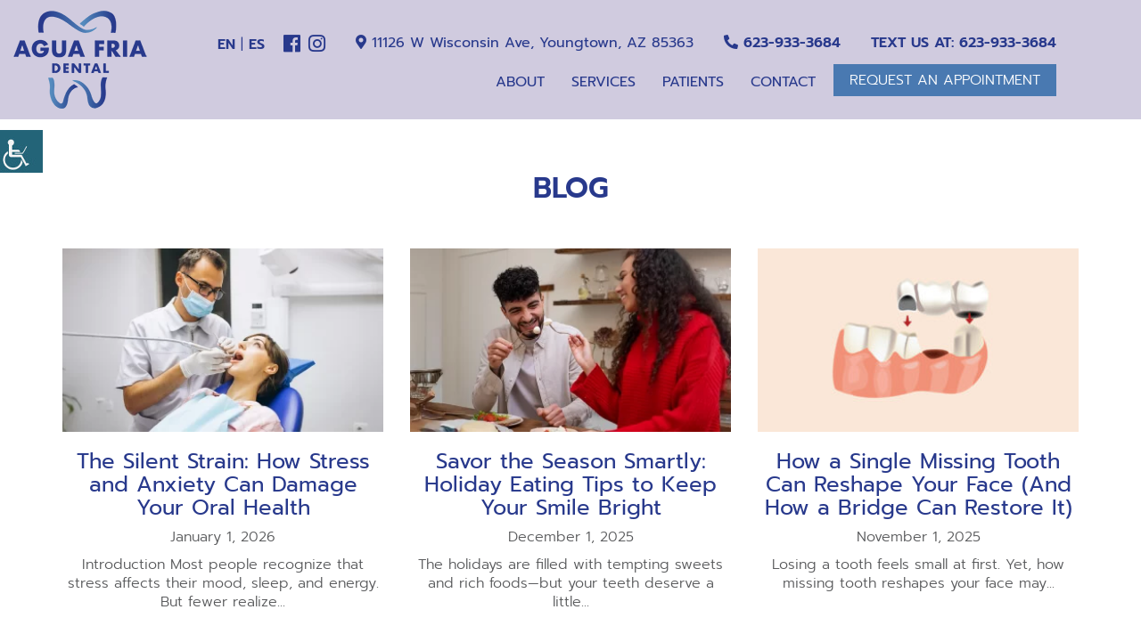

--- FILE ---
content_type: text/html; charset=UTF-8
request_url: https://www.aguafriadental.com/blog/
body_size: 33206
content:
	<!doctype html>
	<html dir="ltr" lang="en-US" prefix="og: https://ogp.me/ns#">
		<head><meta charset="UTF-8"><script>if(navigator.userAgent.match(/MSIE|Internet Explorer/i)||navigator.userAgent.match(/Trident\/7\..*?rv:11/i)){var href=document.location.href;if(!href.match(/[?&]nowprocket/)){if(href.indexOf("?")==-1){if(href.indexOf("#")==-1){document.location.href=href+"?nowprocket=1"}else{document.location.href=href.replace("#","?nowprocket=1#")}}else{if(href.indexOf("#")==-1){document.location.href=href+"&nowprocket=1"}else{document.location.href=href.replace("#","&nowprocket=1#")}}}}</script><script>(()=>{class RocketLazyLoadScripts{constructor(){this.v="2.0.4",this.userEvents=["keydown","keyup","mousedown","mouseup","mousemove","mouseover","mouseout","touchmove","touchstart","touchend","touchcancel","wheel","click","dblclick","input"],this.attributeEvents=["onblur","onclick","oncontextmenu","ondblclick","onfocus","onmousedown","onmouseenter","onmouseleave","onmousemove","onmouseout","onmouseover","onmouseup","onmousewheel","onscroll","onsubmit"]}async t(){this.i(),this.o(),/iP(ad|hone)/.test(navigator.userAgent)&&this.h(),this.u(),this.l(this),this.m(),this.k(this),this.p(this),this._(),await Promise.all([this.R(),this.L()]),this.lastBreath=Date.now(),this.S(this),this.P(),this.D(),this.O(),this.M(),await this.C(this.delayedScripts.normal),await this.C(this.delayedScripts.defer),await this.C(this.delayedScripts.async),await this.T(),await this.F(),await this.j(),await this.A(),window.dispatchEvent(new Event("rocket-allScriptsLoaded")),this.everythingLoaded=!0,this.lastTouchEnd&&await new Promise(t=>setTimeout(t,500-Date.now()+this.lastTouchEnd)),this.I(),this.H(),this.U(),this.W()}i(){this.CSPIssue=sessionStorage.getItem("rocketCSPIssue"),document.addEventListener("securitypolicyviolation",t=>{this.CSPIssue||"script-src-elem"!==t.violatedDirective||"data"!==t.blockedURI||(this.CSPIssue=!0,sessionStorage.setItem("rocketCSPIssue",!0))},{isRocket:!0})}o(){window.addEventListener("pageshow",t=>{this.persisted=t.persisted,this.realWindowLoadedFired=!0},{isRocket:!0}),window.addEventListener("pagehide",()=>{this.onFirstUserAction=null},{isRocket:!0})}h(){let t;function e(e){t=e}window.addEventListener("touchstart",e,{isRocket:!0}),window.addEventListener("touchend",function i(o){o.changedTouches[0]&&t.changedTouches[0]&&Math.abs(o.changedTouches[0].pageX-t.changedTouches[0].pageX)<10&&Math.abs(o.changedTouches[0].pageY-t.changedTouches[0].pageY)<10&&o.timeStamp-t.timeStamp<200&&(window.removeEventListener("touchstart",e,{isRocket:!0}),window.removeEventListener("touchend",i,{isRocket:!0}),"INPUT"===o.target.tagName&&"text"===o.target.type||(o.target.dispatchEvent(new TouchEvent("touchend",{target:o.target,bubbles:!0})),o.target.dispatchEvent(new MouseEvent("mouseover",{target:o.target,bubbles:!0})),o.target.dispatchEvent(new PointerEvent("click",{target:o.target,bubbles:!0,cancelable:!0,detail:1,clientX:o.changedTouches[0].clientX,clientY:o.changedTouches[0].clientY})),event.preventDefault()))},{isRocket:!0})}q(t){this.userActionTriggered||("mousemove"!==t.type||this.firstMousemoveIgnored?"keyup"===t.type||"mouseover"===t.type||"mouseout"===t.type||(this.userActionTriggered=!0,this.onFirstUserAction&&this.onFirstUserAction()):this.firstMousemoveIgnored=!0),"click"===t.type&&t.preventDefault(),t.stopPropagation(),t.stopImmediatePropagation(),"touchstart"===this.lastEvent&&"touchend"===t.type&&(this.lastTouchEnd=Date.now()),"click"===t.type&&(this.lastTouchEnd=0),this.lastEvent=t.type,t.composedPath&&t.composedPath()[0].getRootNode()instanceof ShadowRoot&&(t.rocketTarget=t.composedPath()[0]),this.savedUserEvents.push(t)}u(){this.savedUserEvents=[],this.userEventHandler=this.q.bind(this),this.userEvents.forEach(t=>window.addEventListener(t,this.userEventHandler,{passive:!1,isRocket:!0})),document.addEventListener("visibilitychange",this.userEventHandler,{isRocket:!0})}U(){this.userEvents.forEach(t=>window.removeEventListener(t,this.userEventHandler,{passive:!1,isRocket:!0})),document.removeEventListener("visibilitychange",this.userEventHandler,{isRocket:!0}),this.savedUserEvents.forEach(t=>{(t.rocketTarget||t.target).dispatchEvent(new window[t.constructor.name](t.type,t))})}m(){const t="return false",e=Array.from(this.attributeEvents,t=>"data-rocket-"+t),i="["+this.attributeEvents.join("],[")+"]",o="[data-rocket-"+this.attributeEvents.join("],[data-rocket-")+"]",s=(e,i,o)=>{o&&o!==t&&(e.setAttribute("data-rocket-"+i,o),e["rocket"+i]=new Function("event",o),e.setAttribute(i,t))};new MutationObserver(t=>{for(const n of t)"attributes"===n.type&&(n.attributeName.startsWith("data-rocket-")||this.everythingLoaded?n.attributeName.startsWith("data-rocket-")&&this.everythingLoaded&&this.N(n.target,n.attributeName.substring(12)):s(n.target,n.attributeName,n.target.getAttribute(n.attributeName))),"childList"===n.type&&n.addedNodes.forEach(t=>{if(t.nodeType===Node.ELEMENT_NODE)if(this.everythingLoaded)for(const i of[t,...t.querySelectorAll(o)])for(const t of i.getAttributeNames())e.includes(t)&&this.N(i,t.substring(12));else for(const e of[t,...t.querySelectorAll(i)])for(const t of e.getAttributeNames())this.attributeEvents.includes(t)&&s(e,t,e.getAttribute(t))})}).observe(document,{subtree:!0,childList:!0,attributeFilter:[...this.attributeEvents,...e]})}I(){this.attributeEvents.forEach(t=>{document.querySelectorAll("[data-rocket-"+t+"]").forEach(e=>{this.N(e,t)})})}N(t,e){const i=t.getAttribute("data-rocket-"+e);i&&(t.setAttribute(e,i),t.removeAttribute("data-rocket-"+e))}k(t){Object.defineProperty(HTMLElement.prototype,"onclick",{get(){return this.rocketonclick||null},set(e){this.rocketonclick=e,this.setAttribute(t.everythingLoaded?"onclick":"data-rocket-onclick","this.rocketonclick(event)")}})}S(t){function e(e,i){let o=e[i];e[i]=null,Object.defineProperty(e,i,{get:()=>o,set(s){t.everythingLoaded?o=s:e["rocket"+i]=o=s}})}e(document,"onreadystatechange"),e(window,"onload"),e(window,"onpageshow");try{Object.defineProperty(document,"readyState",{get:()=>t.rocketReadyState,set(e){t.rocketReadyState=e},configurable:!0}),document.readyState="loading"}catch(t){console.log("WPRocket DJE readyState conflict, bypassing")}}l(t){this.originalAddEventListener=EventTarget.prototype.addEventListener,this.originalRemoveEventListener=EventTarget.prototype.removeEventListener,this.savedEventListeners=[],EventTarget.prototype.addEventListener=function(e,i,o){o&&o.isRocket||!t.B(e,this)&&!t.userEvents.includes(e)||t.B(e,this)&&!t.userActionTriggered||e.startsWith("rocket-")||t.everythingLoaded?t.originalAddEventListener.call(this,e,i,o):(t.savedEventListeners.push({target:this,remove:!1,type:e,func:i,options:o}),"mouseenter"!==e&&"mouseleave"!==e||t.originalAddEventListener.call(this,e,t.savedUserEvents.push,o))},EventTarget.prototype.removeEventListener=function(e,i,o){o&&o.isRocket||!t.B(e,this)&&!t.userEvents.includes(e)||t.B(e,this)&&!t.userActionTriggered||e.startsWith("rocket-")||t.everythingLoaded?t.originalRemoveEventListener.call(this,e,i,o):t.savedEventListeners.push({target:this,remove:!0,type:e,func:i,options:o})}}J(t,e){this.savedEventListeners=this.savedEventListeners.filter(i=>{let o=i.type,s=i.target||window;return e!==o||t!==s||(this.B(o,s)&&(i.type="rocket-"+o),this.$(i),!1)})}H(){EventTarget.prototype.addEventListener=this.originalAddEventListener,EventTarget.prototype.removeEventListener=this.originalRemoveEventListener,this.savedEventListeners.forEach(t=>this.$(t))}$(t){t.remove?this.originalRemoveEventListener.call(t.target,t.type,t.func,t.options):this.originalAddEventListener.call(t.target,t.type,t.func,t.options)}p(t){let e;function i(e){return t.everythingLoaded?e:e.split(" ").map(t=>"load"===t||t.startsWith("load.")?"rocket-jquery-load":t).join(" ")}function o(o){function s(e){const s=o.fn[e];o.fn[e]=o.fn.init.prototype[e]=function(){return this[0]===window&&t.userActionTriggered&&("string"==typeof arguments[0]||arguments[0]instanceof String?arguments[0]=i(arguments[0]):"object"==typeof arguments[0]&&Object.keys(arguments[0]).forEach(t=>{const e=arguments[0][t];delete arguments[0][t],arguments[0][i(t)]=e})),s.apply(this,arguments),this}}if(o&&o.fn&&!t.allJQueries.includes(o)){const e={DOMContentLoaded:[],"rocket-DOMContentLoaded":[]};for(const t in e)document.addEventListener(t,()=>{e[t].forEach(t=>t())},{isRocket:!0});o.fn.ready=o.fn.init.prototype.ready=function(i){function s(){parseInt(o.fn.jquery)>2?setTimeout(()=>i.bind(document)(o)):i.bind(document)(o)}return"function"==typeof i&&(t.realDomReadyFired?!t.userActionTriggered||t.fauxDomReadyFired?s():e["rocket-DOMContentLoaded"].push(s):e.DOMContentLoaded.push(s)),o([])},s("on"),s("one"),s("off"),t.allJQueries.push(o)}e=o}t.allJQueries=[],o(window.jQuery),Object.defineProperty(window,"jQuery",{get:()=>e,set(t){o(t)}})}P(){const t=new Map;document.write=document.writeln=function(e){const i=document.currentScript,o=document.createRange(),s=i.parentElement;let n=t.get(i);void 0===n&&(n=i.nextSibling,t.set(i,n));const c=document.createDocumentFragment();o.setStart(c,0),c.appendChild(o.createContextualFragment(e)),s.insertBefore(c,n)}}async R(){return new Promise(t=>{this.userActionTriggered?t():this.onFirstUserAction=t})}async L(){return new Promise(t=>{document.addEventListener("DOMContentLoaded",()=>{this.realDomReadyFired=!0,t()},{isRocket:!0})})}async j(){return this.realWindowLoadedFired?Promise.resolve():new Promise(t=>{window.addEventListener("load",t,{isRocket:!0})})}M(){this.pendingScripts=[];this.scriptsMutationObserver=new MutationObserver(t=>{for(const e of t)e.addedNodes.forEach(t=>{"SCRIPT"!==t.tagName||t.noModule||t.isWPRocket||this.pendingScripts.push({script:t,promise:new Promise(e=>{const i=()=>{const i=this.pendingScripts.findIndex(e=>e.script===t);i>=0&&this.pendingScripts.splice(i,1),e()};t.addEventListener("load",i,{isRocket:!0}),t.addEventListener("error",i,{isRocket:!0}),setTimeout(i,1e3)})})})}),this.scriptsMutationObserver.observe(document,{childList:!0,subtree:!0})}async F(){await this.X(),this.pendingScripts.length?(await this.pendingScripts[0].promise,await this.F()):this.scriptsMutationObserver.disconnect()}D(){this.delayedScripts={normal:[],async:[],defer:[]},document.querySelectorAll("script[type$=rocketlazyloadscript]").forEach(t=>{t.hasAttribute("data-rocket-src")?t.hasAttribute("async")&&!1!==t.async?this.delayedScripts.async.push(t):t.hasAttribute("defer")&&!1!==t.defer||"module"===t.getAttribute("data-rocket-type")?this.delayedScripts.defer.push(t):this.delayedScripts.normal.push(t):this.delayedScripts.normal.push(t)})}async _(){await this.L();let t=[];document.querySelectorAll("script[type$=rocketlazyloadscript][data-rocket-src]").forEach(e=>{let i=e.getAttribute("data-rocket-src");if(i&&!i.startsWith("data:")){i.startsWith("//")&&(i=location.protocol+i);try{const o=new URL(i).origin;o!==location.origin&&t.push({src:o,crossOrigin:e.crossOrigin||"module"===e.getAttribute("data-rocket-type")})}catch(t){}}}),t=[...new Map(t.map(t=>[JSON.stringify(t),t])).values()],this.Y(t,"preconnect")}async G(t){if(await this.K(),!0!==t.noModule||!("noModule"in HTMLScriptElement.prototype))return new Promise(e=>{let i;function o(){(i||t).setAttribute("data-rocket-status","executed"),e()}try{if(navigator.userAgent.includes("Firefox/")||""===navigator.vendor||this.CSPIssue)i=document.createElement("script"),[...t.attributes].forEach(t=>{let e=t.nodeName;"type"!==e&&("data-rocket-type"===e&&(e="type"),"data-rocket-src"===e&&(e="src"),i.setAttribute(e,t.nodeValue))}),t.text&&(i.text=t.text),t.nonce&&(i.nonce=t.nonce),i.hasAttribute("src")?(i.addEventListener("load",o,{isRocket:!0}),i.addEventListener("error",()=>{i.setAttribute("data-rocket-status","failed-network"),e()},{isRocket:!0}),setTimeout(()=>{i.isConnected||e()},1)):(i.text=t.text,o()),i.isWPRocket=!0,t.parentNode.replaceChild(i,t);else{const i=t.getAttribute("data-rocket-type"),s=t.getAttribute("data-rocket-src");i?(t.type=i,t.removeAttribute("data-rocket-type")):t.removeAttribute("type"),t.addEventListener("load",o,{isRocket:!0}),t.addEventListener("error",i=>{this.CSPIssue&&i.target.src.startsWith("data:")?(console.log("WPRocket: CSP fallback activated"),t.removeAttribute("src"),this.G(t).then(e)):(t.setAttribute("data-rocket-status","failed-network"),e())},{isRocket:!0}),s?(t.fetchPriority="high",t.removeAttribute("data-rocket-src"),t.src=s):t.src="data:text/javascript;base64,"+window.btoa(unescape(encodeURIComponent(t.text)))}}catch(i){t.setAttribute("data-rocket-status","failed-transform"),e()}});t.setAttribute("data-rocket-status","skipped")}async C(t){const e=t.shift();return e?(e.isConnected&&await this.G(e),this.C(t)):Promise.resolve()}O(){this.Y([...this.delayedScripts.normal,...this.delayedScripts.defer,...this.delayedScripts.async],"preload")}Y(t,e){this.trash=this.trash||[];let i=!0;var o=document.createDocumentFragment();t.forEach(t=>{const s=t.getAttribute&&t.getAttribute("data-rocket-src")||t.src;if(s&&!s.startsWith("data:")){const n=document.createElement("link");n.href=s,n.rel=e,"preconnect"!==e&&(n.as="script",n.fetchPriority=i?"high":"low"),t.getAttribute&&"module"===t.getAttribute("data-rocket-type")&&(n.crossOrigin=!0),t.crossOrigin&&(n.crossOrigin=t.crossOrigin),t.integrity&&(n.integrity=t.integrity),t.nonce&&(n.nonce=t.nonce),o.appendChild(n),this.trash.push(n),i=!1}}),document.head.appendChild(o)}W(){this.trash.forEach(t=>t.remove())}async T(){try{document.readyState="interactive"}catch(t){}this.fauxDomReadyFired=!0;try{await this.K(),this.J(document,"readystatechange"),document.dispatchEvent(new Event("rocket-readystatechange")),await this.K(),document.rocketonreadystatechange&&document.rocketonreadystatechange(),await this.K(),this.J(document,"DOMContentLoaded"),document.dispatchEvent(new Event("rocket-DOMContentLoaded")),await this.K(),this.J(window,"DOMContentLoaded"),window.dispatchEvent(new Event("rocket-DOMContentLoaded"))}catch(t){console.error(t)}}async A(){try{document.readyState="complete"}catch(t){}try{await this.K(),this.J(document,"readystatechange"),document.dispatchEvent(new Event("rocket-readystatechange")),await this.K(),document.rocketonreadystatechange&&document.rocketonreadystatechange(),await this.K(),this.J(window,"load"),window.dispatchEvent(new Event("rocket-load")),await this.K(),window.rocketonload&&window.rocketonload(),await this.K(),this.allJQueries.forEach(t=>t(window).trigger("rocket-jquery-load")),await this.K(),this.J(window,"pageshow");const t=new Event("rocket-pageshow");t.persisted=this.persisted,window.dispatchEvent(t),await this.K(),window.rocketonpageshow&&window.rocketonpageshow({persisted:this.persisted})}catch(t){console.error(t)}}async K(){Date.now()-this.lastBreath>45&&(await this.X(),this.lastBreath=Date.now())}async X(){return document.hidden?new Promise(t=>setTimeout(t)):new Promise(t=>requestAnimationFrame(t))}B(t,e){return e===document&&"readystatechange"===t||(e===document&&"DOMContentLoaded"===t||(e===window&&"DOMContentLoaded"===t||(e===window&&"load"===t||e===window&&"pageshow"===t)))}static run(){(new RocketLazyLoadScripts).t()}}RocketLazyLoadScripts.run()})();</script>
			
			<meta http-equiv="X-UA-Compatible" content="IE=edge">
			
			<meta name="robots" content="noodp"/>
			<meta name="distribution" content="global">
			<meta name="viewport" content="width=device-width, initial-scale=1, shrink-to-fit=no">
						<meta name="geo.position" content="33.60350519635829, -112.29883918936143" />
<meta name="ICBM" content="33.60350519635829, -112.29883918936143" />
<meta name="contactorganization" content="Agua Fria Dental">
<meta name="contactstreetaddress" content="11126 W Wisconsin Ave">
<meta name="contactzipcode" content="85363">
<meta name="contactcity" content="Youngtown">
<meta name="contactcountry" content="US">
<meta name="contactphonenumber" content="623-933-3684">							<link rel="preload" href="https://www.aguafriadental.com/wp-content/themes/theme8/fonts/ionicons.woff2?v=4.2.4" as="font" type="font/woff2" crossorigin />
			<title>Dental Blogs | Dental Issues | Oral Health Tips &amp; Suggestions Blog</title>
<style id="rocket-critical-css">ul{box-sizing:border-box}:root{--wp--preset--font-size--normal:16px;--wp--preset--font-size--huge:42px}body .accessability_container{width:200px;background:#fff!important;color:#000!important;position:fixed;top:0px;height:100%;z-index:9999999}body .accessability_container .font_resizer button.wah-action-button.smaller{width:46%;float:left}body .accessability_container .font_resizer button.wah-action-button.larger{float:right;width:46%}body .accessability_container .font_resizer button.wah-action-button.wah-font-reset{margin-top:12px;width:100%;clear:both}body .accessability_container button.wah-action-button{background:#232323!important;color:#fff!important;width:100%;padding:5px 0;text-align:center;border:1px solid #fff;font-size:15px;font-weight:bold;margin:0}body .accessability_container .a_module{padding-bottom:0.6rem;margin-bottom:0.6rem;border-bottom:1px solid #000}body .accessability_container .a_module:before,body .accessability_container .a_module:after{content:'';display:block;clear:both}body .accessability_container.dark_theme .a_module{border-bottom:1px solid #444343}body .accessability_container.dark_theme #access_container,body .accessability_container.dark_theme .access_container_inner,body .accessability_container.dark_theme .a_module,body .accessability_container.dark_theme .a_module_title,body .accessability_container.dark_theme .a_module_exe,body .accessability_container.dark_theme .contrast_trigger{background:#232323!important;color:#fff!important}body .accessability_container.dark_theme .contrast_trigger{border:1px solid #fff;color:#fff}body .accessability_container *{background:#fff!important;color:#000!important}.accessibility-location-left .accessability_container{left:-200px!important;right:auto}.accessibility-location-left .aicon_link{left:200px;right:auto!important}.accessability_container a{color:#000}.access_container_inner{padding:0 10px;margin-top:14px}button.aicon_link{width:48px;height:48px;padding:0;margin:0;border:0!important}.aicon_link{left:-48px;right:auto!important;position:absolute;max-width:48px;max-height:48px;display:inline-block;background:transparent!important}.accessibility-location-left .aicon_link{left:auto;right:-48px!important}button.close_container{background:#216073!important;color:#fff!important;display:block;padding:0;border:0;width:92%;margin:0 auto;height:34px;line-height:34px;font-weight:bold;font-size:15px}#access_container{margin-top:0;padding-top:10px}.a_module_title{margin-bottom:0.4rem;font-weight:600}.contrast_trigger{width:100%}.color_selector{display:none}.wah-skip{position:relative;top:-10000px;left:-10000px;height:1px;width:1px;text-align:left;overflow:hidden}.wah-skiplinks-menu{position:absolute;left:0;top:0;margin:0;padding:0}.wah-skiplinks-menu ul{margin:0;padding:0;list-style-type:none}.wah-skiplinks-menu ul a{text-decoration:none;position:absolute;z-index:99999;left:-10000px;top:-10000px}.accessability_container.dark_theme .wah-free-credits .wah-free-credits-inner a{color:#fff!important}.accessability_container .wah-free-credits{position:absolute;bottom:5px;width:100%;text-align:center;font-size:12px;background:none!important}.accessability_container .wah-free-credits .wah-free-credits-inner{background:none!important}.accessability_container .wah-free-credits .wah-free-credits-inner a{background:none!important;text-decoration:underline}@media only screen and (max-width:480px){body .accessability_container{height:auto;padding:0 0 1rem 0}#access_container{height:97.5vh;overflow-x:scroll}.a_module_title{font-size:14px}.a_module{padding-bottom:0.4rem;margin-bottom:0.4rem}.contrast_trigger{font-size:14px;padding:.2rem}.a_module_title{display:none}}html{font-family:sans-serif;-webkit-text-size-adjust:100%;-ms-text-size-adjust:100%}body{margin:0}header,nav{display:block}a{background-color:transparent}h1{margin:.67em 0;font-size:2em}small{font-size:80%}img{border:0}button{margin:0;font:inherit;color:inherit}button{overflow:visible}button{text-transform:none}button{-webkit-appearance:button}button::-moz-focus-inner{padding:0;border:0}*{-webkit-box-sizing:border-box;-moz-box-sizing:border-box;box-sizing:border-box}:after,:before{-webkit-box-sizing:border-box;-moz-box-sizing:border-box;box-sizing:border-box}html{font-size:10px}body{font-family:"Helvetica Neue",Helvetica,Arial,sans-serif;font-size:14px;line-height:1.42857143;color:#333;background-color:#fff}button{font-family:inherit;font-size:inherit;line-height:inherit}a{color:#337ab7;text-decoration:none}img{vertical-align:middle}h1,h3{font-family:inherit;font-weight:500;line-height:1.1;color:inherit}h1,h3{margin-top:20px;margin-bottom:10px}h1{font-size:36px}h3{font-size:24px}p{margin:0 0 10px}small{font-size:85%}.text-center{text-align:center}ul{margin-top:0;margin-bottom:10px}ul ul{margin-bottom:0}.container{padding-right:15px;padding-left:15px;margin-right:auto;margin-left:auto}@media (min-width:768px){.container{width:750px}}@media (min-width:992px){.container{width:970px}}@media (min-width:1200px){.container{width:1170px}}.container-fluid{padding-right:15px;padding-left:15px;margin-right:auto;margin-left:auto}.row{margin-right:-15px;margin-left:-15px}.col-md-12,.col-md-4,.col-sm-4,.col-xs-6{position:relative;min-height:1px;padding-right:15px;padding-left:15px}.col-xs-6{float:left}.col-xs-6{width:50%}@media (min-width:768px){.col-sm-4{float:left}.col-sm-4{width:33.33333333%}}@media (min-width:992px){.col-md-12,.col-md-4{float:left}.col-md-12{width:100%}.col-md-4{width:33.33333333%}}.clearfix:after,.clearfix:before,.container-fluid:after,.container-fluid:before,.container:after,.container:before,.row:after,.row:before{display:table;content:" "}.clearfix:after,.container-fluid:after,.container:after,.row:after{clear:both}@font-face{font-family:'Prompt';src:url(https://www.aguafriadental.com/wp-content/themes/theme8/fonts/Prompt-Light.woff2) format('woff2'),url(https://www.aguafriadental.com/wp-content/themes/theme8/fonts/Prompt-Light.woff) format('woff');font-weight:300;font-style:normal;font-display:swap}@font-face{font-family:'Prompt';src:url(https://www.aguafriadental.com/wp-content/themes/theme8/fonts/Prompt-Regular.woff2) format('woff2'),url(https://www.aguafriadental.com/wp-content/themes/theme8/fonts/Prompt-Regular.woff) format('woff');font-weight:normal;font-style:normal;font-display:swap}@font-face{font-family:'Prompt';src:url(https://www.aguafriadental.com/wp-content/themes/theme8/fonts/Prompt-SemiBold.woff2) format('woff2'),url(https://www.aguafriadental.com/wp-content/themes/theme8/fonts/Prompt-SemiBold.woff) format('woff');font-weight:bold;font-style:normal;font-display:swap}.row:before,.row:after,ul:before,ul:after{content:" ";display:table}.row:after,ul:after{clear:both}body,button{color:#58595b;font-family:'Prompt',Arial,Helvetica,sans-serif;font-size:16px;line-height:1.33;font-weight:300}body{background-color:#fff;overflow-x:hidden}a{color:#58595b;outline:0;text-decoration:none}.fa,.fas{font-family:"Font Awesome 5 Free"!important}.fa,.fab,.fas{-moz-osx-font-smoothing:grayscale;-webkit-font-smoothing:antialiased;display:inline-block;font-style:normal;font-variant:normal;text-rendering:auto;line-height:1}.fa-bars:before{content:"\f0c9"}.fa-facebook-f:before{content:"\f09a"}.fa-instagram:before{content:"\f16d"}.fa-map-marker-alt:before{content:"\f3c5"}.fa-phone:before{content:"\f095"}@font-face{font-display:swap;font-family:"Font Awesome 5 Brands";font-style:normal;font-weight:normal;src:url(https://www.aguafriadental.com/wp-content/themes/theme8/fonts/fa-brands-400.eot);src:url(https://www.aguafriadental.com/wp-content/themes/theme8/fonts/fa-brands-400.eot?#iefix) format("embedded-opentype"),url(https://www.aguafriadental.com/wp-content/themes/theme8/fonts/fa-brands-400.woff2) format("woff2"),url(https://www.aguafriadental.com/wp-content/themes/theme8/fonts/fa-brands-400.woff) format("woff"),url(https://www.aguafriadental.com/wp-content/themes/theme8/fonts/fa-brands-400.ttf) format("truetype"),url(https://www.aguafriadental.com/wp-content/themes/theme8/fonts/fa-brands-400.svg#fontawesome) format("svg")}.fab{font-family:"Font Awesome 5 Brands"}@font-face{font-display:swap;font-family:"Font Awesome 5 Free";font-style:normal;font-weight:400;src:url(https://www.aguafriadental.com/wp-content/themes/theme8/fonts/fa-regular-400.eot);src:url(https://www.aguafriadental.com/wp-content/themes/theme8/fonts/fa-regular-400.eot?#iefix) format("embedded-opentype"),url(https://www.aguafriadental.com/wp-content/themes/theme8/fonts/fa-regular-400.woff2) format("woff2"),url(https://www.aguafriadental.com/wp-content/themes/theme8/fonts/fa-regular-400.woff) format("woff"),url(https://www.aguafriadental.com/wp-content/themes/theme8/fonts/fa-regular-400.ttf) format("truetype"),url(https://www.aguafriadental.com/wp-content/themes/theme8/fonts/fa-regular-400.svg#fontawesome) format("svg")}@font-face{font-display:swap;font-family:"Font Awesome 5 Free";font-style:normal;font-weight:900;src:url(https://www.aguafriadental.com/wp-content/themes/theme8/fonts/fa-solid-900.eot);src:url(https://www.aguafriadental.com/wp-content/themes/theme8/fonts/fa-solid-900.eot?#iefix) format("embedded-opentype"),url(https://www.aguafriadental.com/wp-content/themes/theme8/fonts/fa-solid-900.woff2) format("woff2"),url(https://www.aguafriadental.com/wp-content/themes/theme8/fonts/fa-solid-900.woff) format("woff"),url(https://www.aguafriadental.com/wp-content/themes/theme8/fonts/fa-solid-900.ttf) format("truetype"),url(https://www.aguafriadental.com/wp-content/themes/theme8/fonts/fa-solid-900.svg#fontawesome) format("svg")}.fa,.fas{font-family:"Font Awesome 5 Free"}.fa,.fas{font-weight:900}button::-moz-focus-inner{padding:0;border:0}::-webkit-input-placeholder{color:#58595b;opacity:1}:-moz-placeholder{color:#58595b;opacity:1}::-moz-placeholder{color:#58595b;opacity:1}:-ms-input-placeholder{color:#58595b;opacity:1}#container{padding-top:126px;min-height:calc(100vh - 935px)}img{height:auto;max-width:100%}#header{position:fixed;left:0;top:0;width:100%;z-index:99}.header-inner{padding:30px 0}.header-inner .container-fluid{max-width:1920px}.headermain{padding:0 45px}#logo{float:left;margin:0;width:300px;position:relative;z-index:999}#logo>a{display:inline-block;vertical-align:top;line-height:1}#logo>a img{width:100%;height:auto}.flex-container{display:-ms-flexbox;display:-webkit-flex;display:flex;-ms-flex-align:center;-webkit-align-items:center;-webkit-box-align:center;align-items:center}.header-right{float:right;width:100%;margin-left:-300px;padding:20px 0 20px 320px;position:relative;text-align:right}.headbookapp{position:absolute;bottom:10px;right:0}.headright{float:none;display:block;vertical-align:top;line-height:1;margin-left:0px;margin-bottom:8px}.headaddmap,.headcall,.headbookapp{display:inline-block;vertical-align:top;line-height:1}.headaddmap a{display:inline-block;vertical-align:top;text-decoration:none;color:#fff;font-weight:normal;line-height:24px;padding:6px 0}.headcall{margin-left:28px}.headcall a{display:inline-block;vertical-align:top;text-decoration:none;color:#fff;font-weight:bold;line-height:24px;padding:6px 0}.headbookapp{margin-left:28px}.headbookappbtn{display:inline-block;vertical-align:top;background-color:#d89f52;color:#fff;padding:6px 18px;line-height:24px;text-transform:uppercase;text-decoration:none}i.fas.fa-phone{-webkit-transform:rotate(90deg);-moz-transform:rotate(90deg);-o-transform:rotate(90deg);-ms-transform:rotate(90deg);transform:rotate(90deg)}#header .header-inner{padding:10px 0}#header.staticheader:before{content:"";position:absolute;left:0;top:0;width:100%;height:100%;background-color:#373431;opacity:1}.mainNavigation{display:inline-block;margin-right:245px;margin:0;position:relative;padding:0 0;text-align:left;display:inline-block;vertical-align:top;line-height:1;text-align:left}.menu-icon{color:#fff;display:none;font-size:20px;margin:0 0 0 auto;max-width:100px;text-align:center;text-decoration:none;text-decoration:none}.menu-icon .fa{margin-right:10px;font-size:26px;vertical-align:middle}.menu-icon span{vertical-align:middle}#nav,#nav ul{list-style:none;margin:0;padding:0;z-index:99}#nav>li{float:left;margin:0 0 0 30px;padding:0;position:relative}#nav>li:first-child{margin-left:0}#nav>li>a{position:relative;padding:6px 0 0;line-height:24px;color:#fff;font-size:16px;display:block;text-decoration:none;text-transform:uppercase;font-weight:normal}#nav ul{display:none;width:260px;top:100%;padding:0;left:0;position:absolute;z-index:99;background-color:#d89f52}#nav ul li{float:left;height:auto;width:100%;margin:0;padding:0;position:relative;z-index:1}#nav ul li a{display:block;text-decoration:none;background-color:inherit;font-size:16px;line-height:24px;color:#fff;padding:6px 15px;font-weight:normal}#nav ul ul{top:0;left:260px}.headerpagetitle .mainheadtitle{margin:0;color:#58595b;text-align:center;vertical-align:top;position:relative;font-size:32px;font-weight:bold;padding-bottom:10px;margin-bottom:40px;text-transform:uppercase}.headerpagetitle .mainheadtitle:before{content:"";width:36px;bottom:0;position:absolute;left:0;right:0;margin:0 auto;background-color:#58595b;height:2px;display:none}.teamboxitem{background-color:#d89f52}.teaminboxcontain{padding:30px 20px}.teaminboxcontain h3{display:block;font-size:24px;margin-bottom:7px;margin-top:0;color:#ffffff}.teaminboxcontain small{font-weight:600;color:#ffffff}.teaminboxcontain p{color:#ffffff}.teamthumbteam img{width:100%}.bloglistingsection{padding:60px 0 30px}.bloglist>div{margin-bottom:0}.bloglist>div:nth-child(3n+1){clear:both}.socialmedia{margin:8px 0 0 0;padding:0;list-style-type:none;display:inline-block;vertical-align:top;line-height:1}.socialmedia>li{float:left;margin-left:9px}.socialmedia>li:first-child{margin-left:0}.socialmedia>li>a{display:block;background-color:#d89f52;color:#fff;text-align:center;font-size:22px}.mobilefootcall{display:none}.mobilefootcall{display:none;position:fixed;bottom:0;left:0;right:0;text-align:center;z-index:999;color:#fff;border-top:1px solid #fff}.mobilefootcall a{width:100%;float:left;vertical-align:middle;background-color:#9aa0ad;color:#fff;font-weight:700;font-size:16px;padding:10px 0}.mobilefootcall.mobiletwobtn a{width:50%}.mobilecallnow i{transform:rotate(90deg);margin-right:5px}.mobilefootcall .mobilecallnow{border-right:1px solid #fff}.mobilefootcall a{width:100%;float:left;vertical-align:middle;color:#fff;font-weight:700;font-size:16px;padding:10px 0}.mobilefootcall.mobiletwobtn a{width:50%}.mobilefootcall .mobilecallnow{border-right:1px solid #fff}#header:before{content:"";position:absolute;left:0;top:0;width:100%;height:100%;background-color:#373431}.teamboxitem a{display:inline-block;width:100%;vertical-align:bottom}.teaminbox{position:relative;overflow:hidden}.teaminboxcontain{position:absolute;height:76px;display:block;width:100%;top:calc(100% - 76px);left:0;right:0;padding:10px 15px;text-align:center}.teaminboxcontain::before{content:"";position:absolute;background-color:#384657;opacity:.88;height:76px;display:block;width:100%;left:0;right:0;top:calc(100% - 76px)}.teaminboxtext{position:relative;top:0;transform:translateY(0);-webkit-transform:translateY(0);-moz-transform:translateY(0);-o-transform:translateY(0);-ms-transform:translateY(0)}.teaminboxcontain h3{margin:0;font-size:24px;line-height:1.2;margin:0 0 10px;font-weight:400;height:55px;display:table;width:100%}.teaminboxcontain h3 .teamttl{color:#fff;display:table-cell;vertical-align:middle;text-decoration:none}.teaminboxcontain p{margin:0}.bloglist .teamboxitem{margin-bottom:30px}.headaddmap{margin-left:28px}.bloglist>div{margin-bottom:60px}.maincall a span{text-transform:uppercase}.mainNavigation{display:inline-block;margin-right:245px}.headright{float:none;display:block;margin-left:0px}.header-right{padding:20px 0 20px 320px;position:relative}.headbookapp{position:absolute;bottom:16px;right:0}@media only screen and (max-width:1366px){#logo{width:280px}.header-right{padding:20px 0 20px 290px;margin-left:-280px}}@media only screen and (max-width:1280px){.headermain{padding:0}#logo{width:200px}}@media only screen and (max-width:1199px){.bloglist>div{margin-bottom:40px}.headcall{margin-left:10px}.headaddmap{margin-left:10px}.teaminboxcontain h3{font-size:22px}#container{padding-top:122px}.header-right{padding:10px 0 10px 200px;margin-left:-200px}.headbookapp{bottom:7px}.bloglistingsection{padding:50px 0 20px}}@media only screen and (min-width:992px){#nav{display:block!important}}@media only screen and (max-width:991px){.bloglist>div{margin-bottom:30px}.singleheader .socialmedia{display:none}.singleheader .socialmedia li{float:none;display:inline-block;margin-left:3px}.headaddmap,.headcall{margin-bottom:4px}.bloglist>div:nth-child(3n+1){clear:none}.bloglist .item.col-md-4{width:50%}#logo{width:150px}#container{padding-top:0}#header{position:relative;background-color:rgba(55,52,49,0.9)}.header-inner{padding:12px 0}.header-right{position:relative;padding:10px 0 10px 150px;margin-left:-150px}.headcall{margin-left:10px}.headbookapp{position:absolute;bottom:8px;right:0px}#nav ul{left:0;margin-left:0}#nav ul li:first-child:after{left:20px;margin-left:0}#nav li ul li a{padding:10px 35px 10px 15px}.mainNavigation{float:right;padding:5px 0 0;margin-top:0;margin-right:245px}.menu-icon{display:block}#nav{display:none;background-color:#d89f52;width:280px;padding:0;position:absolute;right:0;top:36px}#nav>li{width:100%;margin:0}#nav>li>a{display:block;padding:10px 30px 10px 15px;line-height:20px;color:#fff}#nav>li>a::after,#nav>li>a::before{display:none}#nav ul{display:none;position:relative;width:100%}#nav ul li a{display:block;padding:10px 30px 10px 15px;line-height:20px;color:#fff}#nav ul ul{left:0}.bloglistingsection{padding:40px 0 10px}.headerpagetitle .mainheadtitle{font-size:28px;margin-bottom:30px}}@media only screen and (max-width:767px){.bloglist .item.col-md-4{width:100%}.headaddmap a{padding:0}.headermain{padding:0}.flex-container{display:block}.header-inner{padding:15px 0 0}#header .header-inner{padding:15px 0 0}#header.staticheader .header-inner{padding-bottom:0px;padding-top:10px}#logo{margin:0 auto 10px;float:none;display:block;text-align:center}#logo>a img{display:block}.headaddmap,.headcall,.headbookapp{display:block}.headaddmap{margin-bottom:10px}.headaddmap a,.headcall a,.menu-icon{color:#d89f52}.header-right{padding:0;margin:0;text-align:center;position:relative}.headright{padding:0 0 0;margin-bottom:0}.headbookappbtn{padding:6px 5px}.headcall,.headbookapp{margin:0 5px;display:inline-block;vertical-align:middle}.headbookapp{position:relative;bottom:0;right:0}.mainNavigation{float:none;padding:10px 0;margin:0 -15px}.menu-icon{margin:0 auto}#nav{top:46px;right:0;left:-100px;margin:0 auto}.bloglistingsection{padding:30px 0 10px}.bloglist>div{margin:0 0 20px;max-width:420px;margin:0 auto 30px;width:100%;float:none}.mobilefootcall{display:block}.headerpagetitle .mainheadtitle{font-size:23px}}@media only screen and (max-width:560px){.headcall{margin:0 5px 8px 5px}}@media only screen and (max-width:359px){.headaddmap{margin-bottom:4px}.headaddmap a{padding:0px}.headcall,.headbookapp{display:block}.headcall{margin-bottom:4px}}body,button{color:#58595b}body{background-color:#ffffff}a{color:#58595b}::-webkit-input-placeholder{color:#58595b}:-moz-placeholder{color:#58595b}::-moz-placeholder{color:#58595b}:-ms-input-placeholder{color:#58595b}#header:before{background-color:#d0cbdf}.headaddmap a{color:#28398c}.headcall a{color:#28398c}.headbookappbtn{background-color:#4e7eb6;color:#ffffff}#header.staticheader:before{background-color:#d0cbdf}.menu-icon{color:#ffffff}#nav>li>a{color:#28398c}#nav ul{background-color:#63676a}#nav ul li a{color:#ffffff}.headerpagetitle .mainheadtitle{color:#28398c}.headerpagetitle .mainheadtitle:before{background-color:#28398c}.teaminboxcontain::before{background-color:#4e7eb6}.teamboxitem{background-color:#4e7eb6}.teaminboxcontain h3{color:#ffffff}.teaminboxcontain small{color:#ffffff}.teaminboxcontain p{color:#ffffff}.teaminboxcontain a{color:#ffffff}.teamthumbteam img{width:100%}.socialmedia>li>a{background-color:transparent;color:#28398c}.mobilefootcall{color:#ffffff;border-top-color:#ffffff}.mobilefootcall a{background-color:#28398c;color:#ffffff}.mobilefootcall .mobilecallnow{border-right-color:#ffffff}@media only screen and (max-width:991px){#header{background-color:#d0cbdf}.menu-icon{color:#ffffff}#nav{background-color:#63676a}}</style>
	<style>img:is([sizes="auto" i], [sizes^="auto," i]) { contain-intrinsic-size: 3000px 1500px }</style>
	
		<!-- All in One SEO 4.8.7 - aioseo.com -->
	<meta name="description" content="Need to supportive article &amp; advice to make your teeth healthy easily, check out our articles." />
	<meta name="robots" content="max-snippet:-1, max-image-preview:large, max-video-preview:-1" />
	<link rel="canonical" href="https://www.aguafriadental.com/blog/" />
	<meta name="generator" content="All in One SEO (AIOSEO) 4.8.7" />
		<meta property="og:locale" content="en_US" />
		<meta property="og:site_name" content="Agua Fria Dental - Youngtown" />
		<meta property="og:type" content="article" />
		<meta property="og:title" content="Dental Blogs | Dental Issues | Oral Health Tips &amp; Suggestions Blog" />
		<meta property="og:description" content="Need to supportive article &amp; advice to make your teeth healthy easily, check out our articles." />
		<meta property="og:url" content="https://www.aguafriadental.com/blog/" />
		<meta property="og:image" content="https://www.aguafriadental.com/wp-content/uploads/2021/08/MAKING-THE-WORLD-A-BETTER-PLACE-ONE-SMILE-AT-A-TIME.jpg" />
		<meta property="og:image:secure_url" content="https://www.aguafriadental.com/wp-content/uploads/2021/08/MAKING-THE-WORLD-A-BETTER-PLACE-ONE-SMILE-AT-A-TIME.jpg" />
		<meta property="og:image:width" content="1920" />
		<meta property="og:image:height" content="800" />
		<meta property="article:published_time" content="2019-08-05T16:42:00+00:00" />
		<meta property="article:modified_time" content="2019-08-05T16:42:01+00:00" />
		<meta name="twitter:card" content="summary_large_image" />
		<meta name="twitter:title" content="Dental Blogs | Dental Issues | Oral Health Tips &amp; Suggestions Blog" />
		<meta name="twitter:description" content="Need to supportive article &amp; advice to make your teeth healthy easily, check out our articles." />
		<meta name="twitter:image" content="https://www.aguafriadental.com/wp-content/uploads/2021/08/MAKING-THE-WORLD-A-BETTER-PLACE-ONE-SMILE-AT-A-TIME.jpg" />
		<!-- All in One SEO -->

<link rel='dns-prefetch' href='//translate.google.com' />

<link data-minify="1" rel='preload'  href='https://www.aguafriadental.com/wp-content/cache/min/1/wp-content/plugins/gspeech/includes/css/gspeech.css?ver=1768278314' data-rocket-async="style" as="style" onload="this.onload=null;this.rel='stylesheet'" onerror="this.removeAttribute('data-rocket-async')"  type='text/css' media='all' />
<link data-minify="1" rel='preload'  href='https://www.aguafriadental.com/wp-content/cache/min/1/wp-content/plugins/gspeech/includes/css/the-tooltip.css?ver=1768278314' data-rocket-async="style" as="style" onload="this.onload=null;this.rel='stylesheet'" onerror="this.removeAttribute('data-rocket-async')"  type='text/css' media='all' />
<style id='wp-emoji-styles-inline-css' type='text/css'>

	img.wp-smiley, img.emoji {
		display: inline !important;
		border: none !important;
		box-shadow: none !important;
		height: 1em !important;
		width: 1em !important;
		margin: 0 0.07em !important;
		vertical-align: -0.1em !important;
		background: none !important;
		padding: 0 !important;
	}
</style>
<link rel='preload'  href='https://www.aguafriadental.com/wp-includes/css/dist/block-library/style.min.css?ver=6.8.2' data-rocket-async="style" as="style" onload="this.onload=null;this.rel='stylesheet'" onerror="this.removeAttribute('data-rocket-async')"  type='text/css' media='all' />
<style id='classic-theme-styles-inline-css' type='text/css'>
/*! This file is auto-generated */
.wp-block-button__link{color:#fff;background-color:#32373c;border-radius:9999px;box-shadow:none;text-decoration:none;padding:calc(.667em + 2px) calc(1.333em + 2px);font-size:1.125em}.wp-block-file__button{background:#32373c;color:#fff;text-decoration:none}
</style>
<style id='global-styles-inline-css' type='text/css'>
:root{--wp--preset--aspect-ratio--square: 1;--wp--preset--aspect-ratio--4-3: 4/3;--wp--preset--aspect-ratio--3-4: 3/4;--wp--preset--aspect-ratio--3-2: 3/2;--wp--preset--aspect-ratio--2-3: 2/3;--wp--preset--aspect-ratio--16-9: 16/9;--wp--preset--aspect-ratio--9-16: 9/16;--wp--preset--color--black: #000000;--wp--preset--color--cyan-bluish-gray: #abb8c3;--wp--preset--color--white: #ffffff;--wp--preset--color--pale-pink: #f78da7;--wp--preset--color--vivid-red: #cf2e2e;--wp--preset--color--luminous-vivid-orange: #ff6900;--wp--preset--color--luminous-vivid-amber: #fcb900;--wp--preset--color--light-green-cyan: #7bdcb5;--wp--preset--color--vivid-green-cyan: #00d084;--wp--preset--color--pale-cyan-blue: #8ed1fc;--wp--preset--color--vivid-cyan-blue: #0693e3;--wp--preset--color--vivid-purple: #9b51e0;--wp--preset--gradient--vivid-cyan-blue-to-vivid-purple: linear-gradient(135deg,rgba(6,147,227,1) 0%,rgb(155,81,224) 100%);--wp--preset--gradient--light-green-cyan-to-vivid-green-cyan: linear-gradient(135deg,rgb(122,220,180) 0%,rgb(0,208,130) 100%);--wp--preset--gradient--luminous-vivid-amber-to-luminous-vivid-orange: linear-gradient(135deg,rgba(252,185,0,1) 0%,rgba(255,105,0,1) 100%);--wp--preset--gradient--luminous-vivid-orange-to-vivid-red: linear-gradient(135deg,rgba(255,105,0,1) 0%,rgb(207,46,46) 100%);--wp--preset--gradient--very-light-gray-to-cyan-bluish-gray: linear-gradient(135deg,rgb(238,238,238) 0%,rgb(169,184,195) 100%);--wp--preset--gradient--cool-to-warm-spectrum: linear-gradient(135deg,rgb(74,234,220) 0%,rgb(151,120,209) 20%,rgb(207,42,186) 40%,rgb(238,44,130) 60%,rgb(251,105,98) 80%,rgb(254,248,76) 100%);--wp--preset--gradient--blush-light-purple: linear-gradient(135deg,rgb(255,206,236) 0%,rgb(152,150,240) 100%);--wp--preset--gradient--blush-bordeaux: linear-gradient(135deg,rgb(254,205,165) 0%,rgb(254,45,45) 50%,rgb(107,0,62) 100%);--wp--preset--gradient--luminous-dusk: linear-gradient(135deg,rgb(255,203,112) 0%,rgb(199,81,192) 50%,rgb(65,88,208) 100%);--wp--preset--gradient--pale-ocean: linear-gradient(135deg,rgb(255,245,203) 0%,rgb(182,227,212) 50%,rgb(51,167,181) 100%);--wp--preset--gradient--electric-grass: linear-gradient(135deg,rgb(202,248,128) 0%,rgb(113,206,126) 100%);--wp--preset--gradient--midnight: linear-gradient(135deg,rgb(2,3,129) 0%,rgb(40,116,252) 100%);--wp--preset--font-size--small: 13px;--wp--preset--font-size--medium: 20px;--wp--preset--font-size--large: 36px;--wp--preset--font-size--x-large: 42px;--wp--preset--spacing--20: 0.44rem;--wp--preset--spacing--30: 0.67rem;--wp--preset--spacing--40: 1rem;--wp--preset--spacing--50: 1.5rem;--wp--preset--spacing--60: 2.25rem;--wp--preset--spacing--70: 3.38rem;--wp--preset--spacing--80: 5.06rem;--wp--preset--shadow--natural: 6px 6px 9px rgba(0, 0, 0, 0.2);--wp--preset--shadow--deep: 12px 12px 50px rgba(0, 0, 0, 0.4);--wp--preset--shadow--sharp: 6px 6px 0px rgba(0, 0, 0, 0.2);--wp--preset--shadow--outlined: 6px 6px 0px -3px rgba(255, 255, 255, 1), 6px 6px rgba(0, 0, 0, 1);--wp--preset--shadow--crisp: 6px 6px 0px rgba(0, 0, 0, 1);}:where(.is-layout-flex){gap: 0.5em;}:where(.is-layout-grid){gap: 0.5em;}body .is-layout-flex{display: flex;}.is-layout-flex{flex-wrap: wrap;align-items: center;}.is-layout-flex > :is(*, div){margin: 0;}body .is-layout-grid{display: grid;}.is-layout-grid > :is(*, div){margin: 0;}:where(.wp-block-columns.is-layout-flex){gap: 2em;}:where(.wp-block-columns.is-layout-grid){gap: 2em;}:where(.wp-block-post-template.is-layout-flex){gap: 1.25em;}:where(.wp-block-post-template.is-layout-grid){gap: 1.25em;}.has-black-color{color: var(--wp--preset--color--black) !important;}.has-cyan-bluish-gray-color{color: var(--wp--preset--color--cyan-bluish-gray) !important;}.has-white-color{color: var(--wp--preset--color--white) !important;}.has-pale-pink-color{color: var(--wp--preset--color--pale-pink) !important;}.has-vivid-red-color{color: var(--wp--preset--color--vivid-red) !important;}.has-luminous-vivid-orange-color{color: var(--wp--preset--color--luminous-vivid-orange) !important;}.has-luminous-vivid-amber-color{color: var(--wp--preset--color--luminous-vivid-amber) !important;}.has-light-green-cyan-color{color: var(--wp--preset--color--light-green-cyan) !important;}.has-vivid-green-cyan-color{color: var(--wp--preset--color--vivid-green-cyan) !important;}.has-pale-cyan-blue-color{color: var(--wp--preset--color--pale-cyan-blue) !important;}.has-vivid-cyan-blue-color{color: var(--wp--preset--color--vivid-cyan-blue) !important;}.has-vivid-purple-color{color: var(--wp--preset--color--vivid-purple) !important;}.has-black-background-color{background-color: var(--wp--preset--color--black) !important;}.has-cyan-bluish-gray-background-color{background-color: var(--wp--preset--color--cyan-bluish-gray) !important;}.has-white-background-color{background-color: var(--wp--preset--color--white) !important;}.has-pale-pink-background-color{background-color: var(--wp--preset--color--pale-pink) !important;}.has-vivid-red-background-color{background-color: var(--wp--preset--color--vivid-red) !important;}.has-luminous-vivid-orange-background-color{background-color: var(--wp--preset--color--luminous-vivid-orange) !important;}.has-luminous-vivid-amber-background-color{background-color: var(--wp--preset--color--luminous-vivid-amber) !important;}.has-light-green-cyan-background-color{background-color: var(--wp--preset--color--light-green-cyan) !important;}.has-vivid-green-cyan-background-color{background-color: var(--wp--preset--color--vivid-green-cyan) !important;}.has-pale-cyan-blue-background-color{background-color: var(--wp--preset--color--pale-cyan-blue) !important;}.has-vivid-cyan-blue-background-color{background-color: var(--wp--preset--color--vivid-cyan-blue) !important;}.has-vivid-purple-background-color{background-color: var(--wp--preset--color--vivid-purple) !important;}.has-black-border-color{border-color: var(--wp--preset--color--black) !important;}.has-cyan-bluish-gray-border-color{border-color: var(--wp--preset--color--cyan-bluish-gray) !important;}.has-white-border-color{border-color: var(--wp--preset--color--white) !important;}.has-pale-pink-border-color{border-color: var(--wp--preset--color--pale-pink) !important;}.has-vivid-red-border-color{border-color: var(--wp--preset--color--vivid-red) !important;}.has-luminous-vivid-orange-border-color{border-color: var(--wp--preset--color--luminous-vivid-orange) !important;}.has-luminous-vivid-amber-border-color{border-color: var(--wp--preset--color--luminous-vivid-amber) !important;}.has-light-green-cyan-border-color{border-color: var(--wp--preset--color--light-green-cyan) !important;}.has-vivid-green-cyan-border-color{border-color: var(--wp--preset--color--vivid-green-cyan) !important;}.has-pale-cyan-blue-border-color{border-color: var(--wp--preset--color--pale-cyan-blue) !important;}.has-vivid-cyan-blue-border-color{border-color: var(--wp--preset--color--vivid-cyan-blue) !important;}.has-vivid-purple-border-color{border-color: var(--wp--preset--color--vivid-purple) !important;}.has-vivid-cyan-blue-to-vivid-purple-gradient-background{background: var(--wp--preset--gradient--vivid-cyan-blue-to-vivid-purple) !important;}.has-light-green-cyan-to-vivid-green-cyan-gradient-background{background: var(--wp--preset--gradient--light-green-cyan-to-vivid-green-cyan) !important;}.has-luminous-vivid-amber-to-luminous-vivid-orange-gradient-background{background: var(--wp--preset--gradient--luminous-vivid-amber-to-luminous-vivid-orange) !important;}.has-luminous-vivid-orange-to-vivid-red-gradient-background{background: var(--wp--preset--gradient--luminous-vivid-orange-to-vivid-red) !important;}.has-very-light-gray-to-cyan-bluish-gray-gradient-background{background: var(--wp--preset--gradient--very-light-gray-to-cyan-bluish-gray) !important;}.has-cool-to-warm-spectrum-gradient-background{background: var(--wp--preset--gradient--cool-to-warm-spectrum) !important;}.has-blush-light-purple-gradient-background{background: var(--wp--preset--gradient--blush-light-purple) !important;}.has-blush-bordeaux-gradient-background{background: var(--wp--preset--gradient--blush-bordeaux) !important;}.has-luminous-dusk-gradient-background{background: var(--wp--preset--gradient--luminous-dusk) !important;}.has-pale-ocean-gradient-background{background: var(--wp--preset--gradient--pale-ocean) !important;}.has-electric-grass-gradient-background{background: var(--wp--preset--gradient--electric-grass) !important;}.has-midnight-gradient-background{background: var(--wp--preset--gradient--midnight) !important;}.has-small-font-size{font-size: var(--wp--preset--font-size--small) !important;}.has-medium-font-size{font-size: var(--wp--preset--font-size--medium) !important;}.has-large-font-size{font-size: var(--wp--preset--font-size--large) !important;}.has-x-large-font-size{font-size: var(--wp--preset--font-size--x-large) !important;}
:where(.wp-block-post-template.is-layout-flex){gap: 1.25em;}:where(.wp-block-post-template.is-layout-grid){gap: 1.25em;}
:where(.wp-block-columns.is-layout-flex){gap: 2em;}:where(.wp-block-columns.is-layout-grid){gap: 2em;}
:root :where(.wp-block-pullquote){font-size: 1.5em;line-height: 1.6;}
</style>
<link data-minify="1" rel='preload'  href='https://www.aguafriadental.com/wp-content/cache/min/1/wp-content/plugins/google-language-translator/css/style.css?ver=1768278314' data-rocket-async="style" as="style" onload="this.onload=null;this.rel='stylesheet'" onerror="this.removeAttribute('data-rocket-async')"  type='text/css' media='' />
<link rel='preload'  href='https://www.aguafriadental.com/wp-content/plugins/wp-accessibility-helper/assets/css/wp-accessibility-helper.min.css?ver=0.5.9.4' data-rocket-async="style" as="style" onload="this.onload=null;this.rel='stylesheet'" onerror="this.removeAttribute('data-rocket-async')"  type='text/css' media='all' />
<link rel='preload'  href='https://www.aguafriadental.com/wp-content/themes/theme8/css/bootstrap.min.css?ver=6.8.2' data-rocket-async="style" as="style" onload="this.onload=null;this.rel='stylesheet'" onerror="this.removeAttribute('data-rocket-async')"  type='text/css' media='all' />
<link data-minify="1" rel='preload'  href='https://www.aguafriadental.com/wp-content/cache/min/1/wp-content/themes/theme8/css/style.css?ver=1768278314' data-rocket-async="style" as="style" onload="this.onload=null;this.rel='stylesheet'" onerror="this.removeAttribute('data-rocket-async')"  type='text/css' media='all' />
<link data-minify="1" rel='preload'  href='https://www.aguafriadental.com/wp-content/cache/min/1/wp-content/themes/theme8/css/responsive.css?ver=1768278314' data-rocket-async="style" as="style" onload="this.onload=null;this.rel='stylesheet'" onerror="this.removeAttribute('data-rocket-async')"  type='text/css' media='all' />
<style id='rocket-lazyload-inline-css' type='text/css'>
.rll-youtube-player{position:relative;padding-bottom:56.23%;height:0;overflow:hidden;max-width:100%;}.rll-youtube-player:focus-within{outline: 2px solid currentColor;outline-offset: 5px;}.rll-youtube-player iframe{position:absolute;top:0;left:0;width:100%;height:100%;z-index:100;background:0 0}.rll-youtube-player img{bottom:0;display:block;left:0;margin:auto;max-width:100%;width:100%;position:absolute;right:0;top:0;border:none;height:auto;-webkit-transition:.4s all;-moz-transition:.4s all;transition:.4s all}.rll-youtube-player img:hover{-webkit-filter:brightness(75%)}.rll-youtube-player .play{height:100%;width:100%;left:0;top:0;position:absolute;background:url(https://www.aguafriadental.com/wp-content/plugins/wp-rocket/assets/img/youtube.png) no-repeat center;background-color: transparent !important;cursor:pointer;border:none;}
</style>
<script type="text/javascript" src="https://www.aguafriadental.com/wp-includes/js/jquery/jquery.min.js?ver=3.7.1" id="jquery-core-js"></script>
<script type="rocketlazyloadscript" data-rocket-type="text/javascript" data-rocket-src="https://www.aguafriadental.com/wp-includes/js/jquery/jquery-migrate.min.js?ver=3.4.1" id="jquery-migrate-js"></script>
<script type="rocketlazyloadscript" data-minify="1" data-rocket-type="text/javascript" data-rocket-src="https://www.aguafriadental.com/wp-content/cache/min/1/wp-content/plugins/gspeech/includes/js/color.js?ver=1768278314" id="wpgs-script1-js"></script>
<script type="text/javascript" src="https://www.aguafriadental.com/wp-content/plugins/gspeech/includes/js/jQueryRotate.2.1.js?ver=3.17.12" id="wpgs-script2-js"></script>
<script type="rocketlazyloadscript" data-minify="1" data-rocket-type="text/javascript" data-rocket-src="https://www.aguafriadental.com/wp-content/cache/min/1/wp-content/plugins/gspeech/includes/js/easing.js?ver=1768278314" id="wpgs-script3-js"></script>
<script type="text/javascript" src="https://www.aguafriadental.com/wp-content/plugins/gspeech/includes/js/mediaelement-and-player.min.js?ver=3.17.12" id="wpgs-script4-js"></script>
<script type="rocketlazyloadscript" data-rocket-type="text/javascript" data-rocket-src="https://www.aguafriadental.com/wp-content/themes/theme8/js/bootstrap.min.js?ver=1" id="theme9-bootstrap-min-js-js"></script>
<link rel="https://api.w.org/" href="https://www.aguafriadental.com/wp-json/" /><link rel="alternate" title="JSON" type="application/json" href="https://www.aguafriadental.com/wp-json/wp/v2/pages/1593" /><link rel="EditURI" type="application/rsd+xml" title="RSD" href="https://www.aguafriadental.com/xmlrpc.php?rsd" />
<meta name="generator" content="WordPress 6.8.2" />
<link rel='shortlink' href='https://www.aguafriadental.com/?p=1593' />
<link rel="alternate" title="oEmbed (JSON)" type="application/json+oembed" href="https://www.aguafriadental.com/wp-json/oembed/1.0/embed?url=https%3A%2F%2Fwww.aguafriadental.com%2Fblog%2F" />
<link rel="alternate" title="oEmbed (XML)" type="text/xml+oembed" href="https://www.aguafriadental.com/wp-json/oembed/1.0/embed?url=https%3A%2F%2Fwww.aguafriadental.com%2Fblog%2F&#038;format=xml" />
<style>p.hello{font-size:12px;color:darkgray;}#google_language_translator,#flags{text-align:left;}#google_language_translator{clear:both;}#flags{width:165px;}#flags a{display:inline-block;margin-right:2px;}#google_language_translator a{display:none!important;}div.skiptranslate.goog-te-gadget{display:inline!important;}.goog-te-gadget{color:transparent!important;}.goog-te-gadget{font-size:0px!important;}.goog-branding{display:none;}.goog-tooltip{display: none!important;}.goog-tooltip:hover{display: none!important;}.goog-text-highlight{background-color:transparent!important;border:none!important;box-shadow:none!important;}#google_language_translator{display:none;}#google_language_translator select.goog-te-combo{color:#32373c;}div.skiptranslate{display:none!important;}body{top:0px!important;}#goog-gt-{display:none!important;}font font{background-color:transparent!important;box-shadow:none!important;position:initial!important;}#glt-translate-trigger{left:20px;right:auto;}#glt-translate-trigger > span{color:#ffffff;}#glt-translate-trigger{background:#f89406;}.goog-te-gadget .goog-te-combo{width:100%;}</style><link rel="icon" href="https://www.aguafriadental.com/wp-content/uploads/2021/08/fevicon.png" sizes="32x32" />
<link rel="icon" href="https://www.aguafriadental.com/wp-content/uploads/2021/08/fevicon.png" sizes="192x192" />
<link rel="apple-touch-icon" href="https://www.aguafriadental.com/wp-content/uploads/2021/08/fevicon.png" />
<meta name="msapplication-TileImage" content="https://www.aguafriadental.com/wp-content/uploads/2021/08/fevicon.png" />
<noscript><style id="rocket-lazyload-nojs-css">.rll-youtube-player, [data-lazy-src]{display:none !important;}</style></noscript><script type="rocketlazyloadscript">
/*! loadCSS rel=preload polyfill. [c]2017 Filament Group, Inc. MIT License */
(function(w){"use strict";if(!w.loadCSS){w.loadCSS=function(){}}
var rp=loadCSS.relpreload={};rp.support=(function(){var ret;try{ret=w.document.createElement("link").relList.supports("preload")}catch(e){ret=!1}
return function(){return ret}})();rp.bindMediaToggle=function(link){var finalMedia=link.media||"all";function enableStylesheet(){link.media=finalMedia}
if(link.addEventListener){link.addEventListener("load",enableStylesheet)}else if(link.attachEvent){link.attachEvent("onload",enableStylesheet)}
setTimeout(function(){link.rel="stylesheet";link.media="only x"});setTimeout(enableStylesheet,3000)};rp.poly=function(){if(rp.support()){return}
var links=w.document.getElementsByTagName("link");for(var i=0;i<links.length;i++){var link=links[i];if(link.rel==="preload"&&link.getAttribute("as")==="style"&&!link.getAttribute("data-loadcss")){link.setAttribute("data-loadcss",!0);rp.bindMediaToggle(link)}}};if(!rp.support()){rp.poly();var run=w.setInterval(rp.poly,500);if(w.addEventListener){w.addEventListener("load",function(){rp.poly();w.clearInterval(run)})}else if(w.attachEvent){w.attachEvent("onload",function(){rp.poly();w.clearInterval(run)})}}
if(typeof exports!=="undefined"){exports.loadCSS=loadCSS}
else{w.loadCSS=loadCSS}}(typeof global!=="undefined"?global:this))
</script>			<script type="rocketlazyloadscript">
				var $=jQuery;
			</script>
						<!-- Google Tag Manager -->
<script type="rocketlazyloadscript">(function(w,d,s,l,i){w[l]=w[l]||[];w[l].push({'gtm.start':
new Date().getTime(),event:'gtm.js'});var f=d.getElementsByTagName(s)[0],
j=d.createElement(s),dl=l!='dataLayer'?'&l='+l:'';j.async=true;j.src=
'https://www.googletagmanager.com/gtm.js?id='+i+dl;f.parentNode.insertBefore(j,f);
})(window,document,'script','dataLayer','GTM-NH36PK7');</script>
<!-- End Google Tag Manager -->									
			<link data-minify="1" type="text/css" href="https://www.aguafriadental.com/wp-content/cache/min/1/wp-content/themes/theme8/css/color/custom-styles.css?ver=1768278314" data-rocket-async="style" as="style" onload="this.onload=null;this.rel='stylesheet'" onerror="this.removeAttribute('data-rocket-async')"  rel="preload" />
			<script src="https://www.aguafriadental.com/wp-content/themes/theme8/js/bannerowlcarousel.js"></script>
						<style type="text/css">
			.home .hmadvicon{background-size: cover;}

.hmwelcometext h2, .hmwelcometext h1 {font-size: 30px;}

.hmadvantagesection {background-color: #efefef !important;}

.hmservicesection h2 {color: #28398c;}

.otherser-section h2 {color: #fff;}
.aawformblock .heapBox .handler::before {
    display: block !important;
}

.hmformafterbanner {background: rgb(239 239 239) !important;}

.home .hmgallerysection {padding: 0;}
.teaserBanner .owl-dots {display: block;}
.teasertext h2 {color: #fff !important;}

.bloglist.row { text-align: center;}

.bloglist.row .item.col-md-4 {display: inline-block;float: none;}

.hmwelcometext.vCenter { padding-top: 0 !important; }

.hmwelcomedesc { padding-bottom: 0; padding-top: 32px; }

.home .heapBox .heap .heapOptions .heapOption a:hover, .heapBox .heap .heapOptions .heapOption a.selected { background-color: #4979b1;}





.hmseroverlaybox h3 .serboxttl:hover {color: #28398c;}

.teaminboxcontain h3 .teamttl:hover {color: #28398c;}

.heapBox .heap .heapOptions .heapOption a:hover {background-color: #4979b1;}





#nav ul { background-color: #28398c;}

.home .teasercaption{background-color: rgb(55 52 49 / 20%);}

.heapBox .heap .heapOptions .heapOption a {background-color: #28398c;}

.heapBox .heap .heapOptions {background-color: #28398c;}

.single-service .hmservicesection .owl-carousel .owl-nav [class*='owl-'] { color: #fff !important;}

.pagination .col-md-5 {width: 100%;}

.heapBox .heap .heapOptions .heapOption { border-color: #4979b1; }

.otherservices .owl-carousel .owl-nav .owl-prev:hover,

.otherservices .owl-carousel .owl-nav .owl-next:hover { color: #4979b1 !important; }

.contactusmain .footer-inner { background-color:#fff; }

.hmpozativesection:before { background-color: #d0cbdf; }

body.page-id-81 .headerpagetitle .mainheadtitle { text-transform:initial; }
.innerbanner{background-size: cover;height: 600px;}
.single-service #container,#container {
      padding-top: 134px;
}
.socialmedia > li > a {
    color: #ffffff;
}
#header .socialmedia > li > a {
color: #28398c;
}
#header .socialmedia > li > a:hover{
color: #4979b1;
}
.hmpromosection h2 {
    color: #28398c;
}
.hmpromobox { height: 250px; }
.hmpromosection .item { min-height: 250px; }
.hmpromobox span:hover { color: #fff; }
.hmpromobox .price:hover { color: #28398c; }
.hmpromosection .owl-carousel .owl-nav [class*='owl-'] { color: #28398c;  }
.hmpromosection .owl-carousel .owl-nav [class*='owl-']:hover { color: #4979b1;  }
.single-team .otherteamsection.hmteamsection {
    display: none;
}
.teaminboxcontain a:hover {
    color: #28398c;

}
.teaminboxcontain p{margin-bottom: 10px;}

.teamboxitem a{display: block;}
.patient-forms { text-align: center; }
.patient-forms a {max-width:100%; width:400px; margin-bottom:10px;}
.hmbannerform .ui-datepicker-trigger .sprite:before,.footerbookform .ui-datepicker-trigger .sprite:before,.bookaptmntform .ui-datepicker-trigger .sprite:before {content: "\f073";font-family: 'Font Awesome 5 Free';}

.single-post .pagination{width: 100%;}
.single-post .pagination .row{display: flex;}
.aawformblock.choose-location .heapBox .handler::after{font-size: 18px;
position: absolute;
content: "\f3d0";
font-family: 'Ionicons';
left: 50%;
top: 50%;
right: 0;
text-align: center;
vertical-align: middle;
-moz-transform: translateX(-50%) translateY(-50%);
-webkit-transform: translateX(-50%) translateY(-50%);
-o-transform: translateX(-50%) translateY(-50%);
-ms-transform: translateX(-50%) translateY(-50%);
transform: translateX(-50%) translateY(-50%);
color: #28398c;
}
.page-id-14064  .faqdescription h2 {
position: relative;
  font-size: 32px !important;
  font-weight: 700;
  padding-bottom: 10px;
text-align:center;
  text-transform: uppercase;
color: #28398c;
}
.page-id-14064 .accord-detail p a {color: #28398c;}
.Insurancelogo {text-align: center;}

.hmbannerform .aawfieldcol.aawfieldtextarea, .footerbookform .aawfieldcol.aawfieldtextarea, .bookaptmntform .aawfieldcol.aawfieldtextarea {
	width: 33.33%;
}

.contactpageform .ui-datepicker-trigger .sprite::before, .contactpageform .heapBox .handler::before {
	content: "\f073";
  font-family: 'Font Awesome 5 Free';
  color: #4979b1;
}
.aawformblock .aawfieldgroup {
    display: flex;
    flex-wrap: wrap;
}
.aawformblock .aawfieldcol>label {
    display: block;
}
body .aawformblock .aawfieldselect .heapBox .holder[rel=""] {
    color: transparent !important;
}
.aawform-group.aawform-btn {
	margin: auto;
	margin-bottom: 0;
}
.footformblock h2,.hmbooktitle {margin: 0 0 20px;}
.page-id-110 .bookappmain .headerpagetitle .mainheadtitle,.page-id-97 .contactusmain .headerpagetitle .mainheadtitle {margin-bottom: 10px;}
#access_container {visibility: hidden;}
#access_container[aria-hidden="false"] {visibility: visible;}
.post-14112  .row{ margin-top:20px;}
.post-14112  .row img { margin-bottom:20px;}
.mainNavigation {margin-right: 270px;}
.hmblogsection .owl-carousel .owl-nav [class*='owl-'] {color: #28398c;}
.hmblogsection .owl-carousel .owl-nav [class*='owl-']:hover {color: #4979b1;}
.thin-banner { padding: 10px 0; background-color: #4979b1; text-align: center; position: relative; }
.thin-banner p { margin-bottom: 0; color: #fff; }
.thin-banner { display:none;}
.footfax .fa-fax::before {content: "\f1ac";}
.cky-btn.cky-btn-reject {
    color: #fff !important;
    background: #4979b1 !important;
    border: 2px solid #4979b1 !important;
}
.cky-btn.cky-btn-reject:hover {
    background: #28398c !important;
    border: 2px solid #28398c !important;
}
.cky-btn.cky-btn-accept {
    color: #fff !important;
    background-color: #28398c !important;
    border: 2px solid #28398c !important;
}
.cky-btn.cky-btn-accept:hover {
    background: #4979b1 !important;
    border: 2px solid #4979b1 !important;
}

button.close_container {background: #4979b1 !important;}
button.close_container:hover, button.close_container:focus {background: #28398c !important;}
.subtitleformnote {
  font-size: 14px;
  font-weight: 400;
  color: #DB0A05;
  display: block;
  margin-bottom: 20px;
  text-align: center;
}

.black-div_accessibility_color .indexbanner-four .teasercaption,
.black-div_accessibility_color .item .teasercaption,
.white-div_accessibility_color .indexbanner-four .teasercaption,
.white-div_accessibility_color .item .teasercaption{background-color: transparent !important;}
.black-div_accessibility_color .hmbannerform .aawfieldcol input::placeholder,
.black-div_accessibility_color .hmbannerform .aawfieldcol textarea::placeholder,
.black-div_accessibility_color .footerbookform .aawfieldcol input::placeholder,
.black-div_accessibility_color .footerbookform .aawfieldcol textarea::placeholder,
.black-div_accessibility_color .bookaptmntform .aawfieldcol input::placeholder,
.black-div_accessibility_color .bookaptmntform .aawfieldcol textarea::placeholder,
.black-div_accessibility_color .contactpageform .aawfieldcol input::placeholder,
.black-div_accessibility_color .contactpageform .aawfieldcol textarea::placeholder{color: #fff !important;}
.white-div_accessibility_color .hmbannerform .aawfieldcol input::placeholder,
.white-div_accessibility_color .hmbannerform .aawfieldcol textarea::placeholder,
.white-div_accessibility_color .footerbookform .aawfieldcol input::placeholder,
.white-div_accessibility_color .footerbookform .aawfieldcol textarea::placeholder,
.white-div_accessibility_color .bookaptmntform .aawfieldcol input::placeholder,
.white-div_accessibility_color .bookaptmntform .aawfieldcol textarea::placeholder,
.white-div_accessibility_color .contactpageform .aawfieldcol input::placeholder,
.white-div_accessibility_color .contactpageform .aawfieldcol textarea::placeholder{color: #000 !important;}
.black-div_accessibility_color .aawformblock .ui-datepicker-trigger .sprite,
.white-div_accessibility_color .aawformblock .ui-datepicker-trigger .sprite{background-color: transparent !important;}
.black-div_accessibility_color .hmpozativesection .container,
.black-div_accessibility_color .hmpozativeblock,
.black-div_accessibility_color .hmpozativeblock .row,
.black-div_accessibility_color .hmpozativeblock .row .col-md-6,
.black-div_accessibility_color .hmpozativereviewcol2,
.white-div_accessibility_color .hmpozativesection .container,
.white-div_accessibility_color .hmpozativeblock,
.white-div_accessibility_color .hmpozativeblock .row,
.white-div_accessibility_color .hmpozativeblock .row .col-md-6,
.white-div_accessibility_color .hmpozativereviewcol2{background-color: transparent !important;}
.black-div_accessibility_color .hmbannerform .aawfieldcol input, .black-div_accessibility_color .hmbannerform .aawfieldcol input:focus, .black-div_accessibility_color .hmbannerform .aawfieldcol textarea, 
.black-div_accessibility_color .hmbannerform .aawfieldcol textarea:focus, .black-div_accessibility_color .hmbannerform .aawfieldcol select, 
.black-div_accessibility_color .hmbannerform .heapBox .holder, .black-div_accessibility_color .hmbannerform .aawformradiobox{border: 1px solid #fff;}
.white-div_accessibility_color .hmbannerform .aawfieldcol input, .white-div_accessibility_color .hmbannerform .aawfieldcol input:focus, .white-div_accessibility_color .hmbannerform .aawfieldcol textarea, 
.white-div_accessibility_color .hmbannerform .aawfieldcol textarea:focus, .white-div_accessibility_color .hmbannerform .aawfieldcol select, 
.white-div_accessibility_color .hmbannerform .heapBox .holder, .white-div_accessibility_color .hmbannerform .aawformradiobox{border: 1px solid #000;}
.black-div_accessibility_color .footerbookform .aawfieldcol input, .black-div_accessibility_color .footerbookform .aawfieldcol input:focus, .black-div_accessibility_color .footerbookform .aawfieldcol textarea, 
.black-div_accessibility_color .footerbookform .aawfieldcol textarea:focus, .black-div_accessibility_color .footerbookform .aawfieldcol select, 
.black-div_accessibility_color .footerbookform .heapBox .holder, .black-div_accessibility_color .footerbookform .aawformradiobox{border: 1px solid #fff;}
.white-div_accessibility_color .footerbookform .aawfieldcol input, .white-div_accessibility_color .footerbookform .aawfieldcol input:focus, .white-div_accessibility_color .footerbookform .aawfieldcol textarea, 
.white-div_accessibility_color .footerbookform .aawfieldcol textarea:focus, .white-div_accessibility_color .footerbookform .aawfieldcol select, 
.white-div_accessibility_color .footerbookform .heapBox .holder, .white-div_accessibility_color .footerbookform .aawformradiobox{border: 1px solid #000;}
.black-div_accessibility_color .bookaptmntform .aawfieldcol input, .black-div_accessibility_color .bookaptmntform .aawfieldcol input:focus, .black-div_accessibility_color .bookaptmntform .aawfieldcol textarea, 
.black-div_accessibility_color .bookaptmntform .aawfieldcol textarea:focus, .black-div_accessibility_color .bookaptmntform .aawfieldcol select, 
.black-div_accessibility_color .bookaptmntform .heapBox .holder, .black-div_accessibility_color .bookaptmntform .aawformradiobox{border: 1px solid #fff;color: #fff;background: transparent;}
.white-div_accessibility_color .bookaptmntform .aawfieldcol input, .white-div_accessibility_color .bookaptmntform .aawfieldcol input:focus, .white-div_accessibility_color .bookaptmntform .aawfieldcol textarea, 
.white-div_accessibility_color .bookaptmntform .aawfieldcol textarea:focus, .white-div_accessibility_color .bookaptmntform .aawfieldcol select, 
.white-div_accessibility_color .bookaptmntform .heapBox .holder, .white-div_accessibility_color .bookaptmntform .aawformradiobox{border: 1px solid #000;color: #000;background: transparent;}
.black-div_accessibility_color .contactpageform .aawfieldcol input, .black-div_accessibility_color .contactpageform .aawfieldcol input:focus, 
.black-div_accessibility_color .contactpageform .aawfieldcol textarea, .black-div_accessibility_color .contactpageform .aawfieldcol textarea:focus, 
.black-div_accessibility_color .contactpageform .aawfieldcol select, .contactpageform .heapBox .holder{border: 1px solid #fff;}
.white-div_accessibility_color .contactpageform .aawfieldcol input, .white-div_accessibility_color .contactpageform .aawfieldcol input:focus, 
.white-div_accessibility_color .contactpageform .aawfieldcol textarea, .white-div_accessibility_color .contactpageform .aawfieldcol textarea:focus, 
.white-div_accessibility_color .contactpageform .aawfieldcol select, .white-div_accessibility_color .contactpageform .heapBox .holder{border: 1px solid #000;}
.black-div_accessibility_color .inbancaption, 
.white-div_accessibility_color .inbancaption{display: none;}
.white-div_accessibility_color .ui-datepicker{background-color: #000 !important;}
.white-div_accessibility_color .teasertext h2 {color: #000 !important;}
.black-div_accessibility_color .aawformradiocol input[type="radio"]:checked + label {background-color: #fff !important;color: #000 !important;}
.white-div_accessibility_color .aawformradiocol input[type="radio"]:checked + label {background-color: #000 !important;color: #fff !important;}
.white-div_accessibility_color .footcall span:after {
    color: #000 !important;
}
.black-div_accessibility_color .footcall span:after {
    color: #fff !important;
}
.black-div_accessibility_color .hmbannerform .ui-datepicker-trigger .sprite:before,.black-div_accessibility_color .hmbannerform .heapBox .handler:before,.black-div_accessibility_color .footerbookform .ui-datepicker-trigger .sprite:before,.black-div_accessibility_color .footerbookform .heapBox .handler:before,.black-div_accessibility_color .bookaptmntform .ui-datepicker-trigger .sprite:before,.black-div_accessibility_color .bookaptmntform .heapBox .handler:before {
    color: #fff;
}
.white-div_accessibility_color .hmbannerform .ui-datepicker-trigger .sprite:before,.white-div_accessibility_color .hmbannerform .heapBox .handler:before,.white-div_accessibility_color .footerbookform .ui-datepicker-trigger .sprite:before,.white-div_accessibility_color .footerbookform .heapBox .handler:before,.white-div_accessibility_color .bookaptmntform .ui-datepicker-trigger .sprite:before,.white-div_accessibility_color .bookaptmntform .heapBox .handler:before {
    color: #000;
}
.black-div_accessibility_color .aawformblock .heapBox .handler,.white-div_accessibility_color .aawformblock .heapBox .handler {background-color: transparent !important;}
.white-div_accessibility_color .teasercaption, .white-div_accessibility_color .teasercaption .container, .white-div_accessibility_color .teasercaption .container .row, .white-div_accessibility_color .teasercaption .row .col-md-12, .black-div_accessibility_color .teasercaption, .black-div_accessibility_color .teasercaption .container, .black-div_accessibility_color .teasercaption .container .row, .black-div_accessibility_color .teasercaption .row .col-md-12 {background: transparent !important; }
.white-div_accessibility_color .headbookappbtn,.white-div_accessibility_color .button.teasebtn,.white-div_accessibility_color .custombtnsave,.white-div_accessibility_color .button {background-color: #000 !important;color: #fff !important;}
.black-div_accessibility_color .headbookappbtn,.black-div_accessibility_color .button.teasebtn,.black-div_accessibility_color .custombtnsave,.black-div_accessibility_color .button {background-color: #fff !important;color: #000 !important;}
.white-div_accessibility_color .aawformblock.choose-location .heapBox .handler::after {color: #000 !important;}
.black-div_accessibility_color .aawformblock.choose-location .heapBox .handler::after {color: #fff !important;}
.language-translate {
display: inline-block;
    vertical-align: middle;
    margin-right: 15px;
    margin-top: 12px;
    color: #28398c;
}
.language-translate  a { color: #28398c;
    font-weight: 600; }
.language-translate  a:hover { color: #4979b1; }

.page-id-14064  .faqdescription h1 {
    position: relative;
    font-size: 32px !important;
    font-weight: 700;
    padding-bottom: 10px;
    text-align: center;
    text-transform: uppercase;
    color: #28398c;
}

.solutionsimg-list .solution-list {
	margin: 0;
	padding: 0;
	display: flex;
	flex-wrap: wrap;
}
.solutionsimg-list .solution-list li {
	width: 33.33%;
	margin-bottom: 20px;
	display: flex;
	align-items: center;
	font-size: 18px;
	font-weight: bold;
	padding-right: 10px;
}
.solution-list .icon {
	display: inline-block;
	background: #28398c;
	padding: 10px;
	border-radius: 50%;
	margin-right: 25px;
}
.solution-list .icon img {
	width: 40px;
	height: 40px;
	object-fit: cover;
}
.problembetreat-section h2 {
    color: #28398c;
    margin: 0 0 20px;
    font-size: 32px;
    line-height: 1.1;
    margin: 0 0 30px;
    font-weight: 700;
    text-transform: uppercase;
    text-align: center;
}
.solutionsimg-list .solution-list li a {
	font-weight: normal;
        color: #28398c;
}
.solutionsimg-list .solution-list li a:hover {
	color: #4979b1;     
}

.problembetreat-section {padding: 60px 0px 40px 0px;}
.our-location a { color:#fff;}
.our-location a:hover {  color: #28398c;}
.servicefaq-section .faq-title h2 {
	margin-bottom: 15px;
}
.blogdetail-table {margin: 20px 0; } 
.table-bordered td {padding: 10px; }
section.testimonialcontentopt {
    padding: 0;
}
.quotes {
    margin-bottom: 0;
    background: #4979b1;
    color: #fff;
   border-radius: 10px;
}
blockquote {
    padding: 20px;
    margin: 0;
    font-size: 16px;
    border-left: none;
    text-align: center;
}
.bubblestar {
    display: flex;
    justify-content: center;
}
blockquote:after {
    display:none;
}
.testmonialslider.owl-carousel .owl-nav [class*='owl-'] {
    margin: 0px 10px;
}
.bubblestar span {
    margin: 0px 3px;
}
.page-template-tpl-team .bloglist > div {
	margin-bottom: 0px;
}
.blogstrip-slider {margin: 30px 0; } 
.blogstrip-slider .item {width: 100%; } 
.blogstrip-banner {width: 100%; height: 200px; background-size: cover; background-repeat: no-repeat; background-position: top center; position: relative; } 
.blogstrip-banner>img {visibility: hidden; } 
.strip-content {position: absolute; top: 50%; transform: translate(-50%, -50%); left: 50%; text-align: center; } 
.strip-content h3 {margin: 0 0 15px; color: #fff; font-size: 28px; font-weight: 600; } 
.strip-content .button {background-color: #fff; color: #28398c; } 
.strip-content .button:hover {background-color: #efefef; } 
.blogstrip-slider.owl-carousel .owl-nav [class*="owl-"] {margin: 0 5px; }
.strip-content p {color: #fff; font-size: 20px; margin: 0 0 15px; }
.strip-content p:last-child {margin: 0;}
.bloginnerpagebanner{
position:relative;
}
.blog_form {
    position: absolute;
    z-index: 10;
    max-width: 500px;
    width: 100%;
    height: auto;
    background: rgb(255 255 255 / 73%);
    padding: 30px 15px;
    top: 50%;
    right: 20px;
    transform: translateY(-50%);
    -webkit-transform: translateY(-50%);
    -moz-transform: translateY(-50%);
    -ms-transform: translateY(-50%);
    -o-transform: translateY(-50%);
}
.blog_form .contactpageform .heapBox .holder {
    border: 1px solid #28398c;
}
.blog_form .heapBox .handler::after{
display:none;
}
.blog_form .contactpageform .aawformradiocol label {
    color: #28398c;
}
.faqlist-row {
	margin-bottom: 15px;
}			</style>
									<style type="text/css">
			@media only screen and (max-width: 1366px){ 



.hmwelcomedesc h1 { margin-bottom: 16px; }

.hmwelcometext p { margin: 0 0 10px; }

.hmwelcomedesc { padding-top: 16px; }



}



@media only screen and (min-width: 992px){

.page-id-13344 header#header {

    background-color: #b6cbe4;

}





#header.staticheader {

    position: fixed;

}



.home #container {

    padding-top: 134px;

}



}



@media only screen and (max-width: 1199px){

.contactpageform { margin-bottom: 0px;}
.detailinnerbanner {
    height: 700px;
}
.blogstrip-banner {height: 170px;}
.innerbanner{height: 440px;}

.page-template-tpl-contact .footofficehours li {  font-size: 14px;}

.hmwelcomeimg { height: 680px; }

.hmwelcomedesc h1 { font-size: 26px; }

.single-service #container,#container, .home #container {
      padding-top: 130px;
}
#logo {width: 150px;}
.header-right {padding: 10px 0 10px 150px;margin-left: -150px;}

}



@media only screen and (max-width: 991px){
.blog_form {
    position: relative;
    max-width: 100%;
    padding: 30px 15px 0;
    top: auto;
    right: auto;
    transform: inherit;
    -webkit-transform: inherit;
    -moz-transform: inherit;
    -ms-transform: inherit;
    -o-transform: inherit;
    max-width: 750px;
    margin: 0 auto;
}
.detailinnerbanner {
        height: 400px;
    }
.strip-content {width: 100%;}
.blogstrip-banner {height: 170px; background-position: center right 25%;}
.problembetreat-section {padding: 40px 0px 30px 0px;}
.problembetreat-section h2 {font-size: 28px;}
.solutionsimg-list .solution-list li {
	width: 50%;
}
.page-id-14064 .faqdescription h1 {
        font-size: 28px !important;
    }
.hmbannerform .aawfieldcol.aawfieldtextarea, .footerbookform .aawfieldcol.aawfieldtextarea, .bookaptmntform .aawfieldcol.aawfieldtextarea {
	width: 100%;
}
.page-id-14064  .faqdescription h2 {
    font-size: 28px !important;
}
.arrowclick{top: 5px;}
.menu-icon, .menu-icon:focus{color: #28398c; }
.menu-icon:hover{ color: #4979b1; }
.home #header, #header { background-color: #b6cbe4;  }
.innerbanner{height: 360px;}
.hmwelcome-section { padding-top: 10px; }

.hmwelcomeimg { height: 480px; }



#nav > li:hover > a, #nav > li.active > a {color: #ffffff;}

#nav > li:hover > a {background-color: #4979b1;}

.headaddmap { margin: 0;}

.hmwelcome-section .hmwelcomeimg { height:auto;}

#nav { background-color: #28398c; }

body.page-template-tpl-team .bloglist .item { width:49%;  }
.hmwelcome-section .hmwelcomeimg {
    height: 400px;
    background-position: top center;
}
.single-service #container,#container, .home #container {
    padding-top: 0px;
}
#nav > li > a {
    color: #ffffff;
}
.bloglist > div:nth-child(3n + 1) {clear: both;}

body .testmonialslider .owl-dots {
	display: none !important;
}
}



@media only screen and (max-width: 767px){
.strip-content h3 {font-size: 26px;}
.blogstrip-banner {background-position: center right 16%;}
.blogstrip-banner::before {content: ""; position: absolute; left: 0; top: 0; width: 100%; height: 100%; background-color: #000; opacity: 0.4; }
.strip-content {padding: 10px 10px; }
.problembetreat-section {padding: 30px 0px 10px 0px;}
.problembetreat-section h2 {font-size: 24px;}
.solution-list .icon {
	margin-right: 15px;
}
.solutionsimg-list .solution-list li a {
	flex: 4;
}
    .page-id-14064 .faqdescription h1 {
        font-size: 23px !important;
    }
.language-translate { margin-bottom: 10px; margin-top: 10px; margin-right: 0; }
.mainNavigation {margin: 0;}
.page-id-14064  .faqdescription h2 {
    font-size: 23px !important;
}

.foothours {  max-width: 190px;}

.headaddmap {margin-bottom: 0;}
.innerbanner{height: 320px;}
.teasebtn {display: none;}

.teasercaption {padding-bottom: 15px;}

.bloglist > div {margin-bottom: 30px;}

.page-id-97 .fcopy {margin-bottom: 0px;}

.headaddmap { margin: 0 0 10px;}

.hmwelcomeimg{background-position: center top;}

body.page-template-tpl-team .bloglist .item { width:100%;  }

.hmpromobox { height: 200px;}

.hmpromosection .item { height: auto; min-height: 200px; }
.header-right {padding: 0;margin: 0;}
}





@media only screen and (max-width: 639px) {

.hmwelcomeimg {height: 400px; background-position: 33% center;}
.hmwelcome-section .hmwelcomeimg {
    height: 300px;
    background-position: top center;
}
.hmpromobox { max-width: 360px; margin: 0 auto; }
}
@media only screen and (max-width: 647px){
.single-post .pagination .row{flex-direction: column;}

.blogdetpagin .row > div {
  width: 100%;
  text-align: center;
  padding: 0 0 10px;
}
.blogdetpagin .pager{text-align: center;}
}
@media only screen and (max-width: 575px){
.strip-content p {font-size: 18px;}
.strip-content h3 {font-size: 24px;}
.blogstrip-banner {height: 180px; background-position: center right 5%;}
.blogdetail-table {overflow-x: scroll; } 
.blogdetail-table .table-bordered {width: 500px; }
.solutionsimg-list .solution-list li a {
	flex: 5;
}
.solutionsimg-list .solution-list li {
	font-size: 16px;
}
.innerbanner{background-position: center left 47%;}
.media-listing li {
    width: 100%;
    max-width: 320px;
    margin: 0 auto 15px;
    float: inherit;
}
}

@media only screen and (max-width: 479.98px) {
.problembetreat-section {padding: 30px 0px;}
.solutionsimg-list .solution-list li {
	width: 100%;
	margin-bottom: 15px;
}
.solution-list .icon {
	flex: unset;
}
.solutionsimg-list .solution-list li:last-child {
	margin-bottom: 0;
}
.solutionsimg-list .solution-list li {
	font-size: 16px;
	padding: 0;
}
.solution-list .icon img {
	width: 30px;
	height: 30px;
	object-fit: cover;
}
}

@media only screen and (max-width: 387px) {

.headaddmap {  margin-bottom:0px; }

 }



@media only screen and (max-width: 320px) {

.headaddmap { margin: 0;}

}



			</style>
					<meta name="generator" content="WP Rocket 3.19.4" data-wpr-features="wpr_delay_js wpr_minify_js wpr_async_css wpr_lazyload_images wpr_lazyload_iframes wpr_image_dimensions wpr_minify_css wpr_preload_links wpr_desktop" /></head>
				<body class="wp-singular page-template page-template-template-parts page-template-tpl-blogs page-template-template-partstpl-blogs-php page page-id-1593 wp-theme-theme8  aguafriadental chrome windows wp-accessibility-helper accessibility-contrast_mode_on wah_fstype_script accessibility-underline-setup accessibility-location-left">
						<!-- Google Tag Manager (noscript) -->
<noscript><iframe src="https://www.googletagmanager.com/ns.html?id=GTM-NH36PK7"
height="0" width="0" style="display:none;visibility:hidden"></iframe></noscript>
<!-- End Google Tag Manager (noscript) -->												<div data-rocket-location-hash="99bb46786fd5bd31bcd7bdc067ad247a" id="wrapper">
									<header id="header" class=" staticheader singleheader"  >
				<div data-rocket-location-hash="d39a2a8b72d6a388b6fc16072b4597e7" class="header-inner">
<div class="container-fluid">
	<div class="row">
		<div class="col-md-12">
			<div class="headermain clearfix flex-container">
				<div id="logo">
					<a href="https://www.aguafriadental.com" title="Agua Fria Dental &#8211; Youngtown">
						<img alt="Agua Fria Dental &#8211; Youngtown" src="data:image/svg+xml,%3Csvg%20xmlns='http://www.w3.org/2000/svg'%20viewBox='0%200%20150%20113'%3E%3C/svg%3E" width="150" height="113" data-lazy-src="https://www.aguafriadental.com/wp-content/uploads/2021/08/AguaFriaDental-1.png" /><noscript><img alt="Agua Fria Dental &#8211; Youngtown" src="https://www.aguafriadental.com/wp-content/uploads/2021/08/AguaFriaDental-1.png" width="150" height="113" /></noscript>
					</a>
				</div>
				<div class="header-right">
				    

					<div class="headright">
						<div class="language-translate">
                            <a href='#' class='nturl notranslate en united-states single-language flag' title='English'>EN</a> | <a href='#' class='nturl notranslate es Spanish single-language flag' title='Spanish'>ES</a> 
                    </div>
				                					               	<!-- /* single Location start */ -->
																										<ul class="socialmedia">
																																										<li class="fb">
															<a href="https://www.facebook.com/AguaFriaDentalaz/" title="Facebook" rel="noreferrer" target="_blank">
																<i class="fab fa-facebook-f"></i>
															</a>
														</li>
																												<li class="inst">
															<a href="https://www.instagram.com/aguafriadental/" title="Instagram" rel="noreferrer" target="_blank">
																<i class="fab fa-instagram"></i>
															</a>
														</li>
																											</ul>
																																																				<div class="headaddmap">
														<a href="https://www.google.com/maps/place/Agua+Fria+Dental/@33.60359,-112.3022729,17z/data=!4m13!1m7!3m6!1s0x872b43bacce9acf1:0xe4ffa8c639da0540!2s11126+W+Wisconsin+Ave,+Youngtown,+AZ+85363,+USA!3b1!8m2!3d33.60359!4d-112.3000842!3m4!1s0x872b43bacd2bffff:0x8f2bb79a201e8201!8m2!3d33.6033325!4d-112.299651" rel="noreferrer" target="_blank"><i class="fas fa-map-marker-alt"></i>
															11126 W Wisconsin Ave, Youngtown, AZ 85363														</a>
													</div>
																																							<div class="headcall">
														<a href="tel:623-933-3684"><i class="fas fa-phone"></i> 623-933-3684</a>
													</div>
													<div class="headcall maincall">
														<a href="sms:623-933-3684"><span>text us at:</span> 623-933-3684</a>
													</div>
												
																										
													<!-- /* single Location Stop */ -->
																																																				<div class="headbookapp">
														<a class="headbookappbtn" href="https://www.aguafriadental.com/request-an-appointment/">Request an Appointment														</a>
													</div>
																																							
												</div>
												<nav id="mainNav" class="mainNavigation ">
													<a class="menu-icon" href="#" title="Menu"><i class="fa fa-bars"></i><span>Menu</span></a>
													<div class="menuPart cf">
														<div class="menu-top-menu-container"><ul id="nav" class="cf"><li id="menu-item-1539" class="menu-item menu-item-type-custom menu-item-object-custom menu-item-has-children menu-item-1539"><a href="#">About</a>
<ul class="sub-menu">
	<li id="menu-item-1551" class="menu-item menu-item-type-post_type menu-item-object-page menu-item-1551"><a href="https://www.aguafriadental.com/meet-the-doctors/">Meet the Doctors</a></li>
	<li id="menu-item-13730" class="menu-item menu-item-type-post_type menu-item-object-page menu-item-13730"><a href="https://www.aguafriadental.com/meet-the-team/">Meet the Team</a></li>
	<li id="menu-item-14067" class="menu-item menu-item-type-post_type menu-item-object-page menu-item-14067"><a href="https://www.aguafriadental.com/faqs/">FAQs</a></li>
	<li id="menu-item-13987" class="menu-item menu-item-type-custom menu-item-object-custom menu-item-has-children menu-item-13987"><a href="#">Promotions</a>
	<ul class="sub-menu">
		<li id="menu-item-13988" class="menu-item menu-item-type-post_type menu-item-object-page menu-item-13988"><a href="https://www.aguafriadental.com/free-second-opinion/">Free Second Opinion</a></li>
		<li id="menu-item-13992" class="menu-item menu-item-type-post_type menu-item-object-page menu-item-13992"><a href="https://www.aguafriadental.com/free-consultation/">Free Consultation</a></li>
		<li id="menu-item-13997" class="menu-item menu-item-type-post_type menu-item-object-page menu-item-13997"><a href="https://www.aguafriadental.com/free-whitening-with-completion-of-any-first-treatment-excluding-hygiene/">Free Whitening</a></li>
		<li id="menu-item-14001" class="menu-item menu-item-type-post_type menu-item-object-page menu-item-14001"><a href="https://www.aguafriadental.com/79-new-patients-special/">$79 New Patients Special</a></li>
		<li id="menu-item-14003" class="menu-item menu-item-type-post_type menu-item-object-page menu-item-14003"><a href="https://www.aguafriadental.com/49-new-patients-emergency/">$49 New Patients Emergency</a></li>
		<li id="menu-item-14006" class="menu-item menu-item-type-post_type menu-item-object-page menu-item-14006"><a href="https://www.aguafriadental.com/5-military-discount/">5% Military Discount</a></li>
		<li id="menu-item-14009" class="menu-item menu-item-type-post_type menu-item-object-page menu-item-14009"><a href="https://www.aguafriadental.com/10-complete-dentures/">10% Complete Dentures</a></li>
		<li id="menu-item-14012" class="menu-item menu-item-type-post_type menu-item-object-page menu-item-14012"><a href="https://www.aguafriadental.com/2999-single-tooth-implant/">$2999 Single Tooth Implant</a></li>
	</ul>
</li>
	<li id="menu-item-13408" class="menu-item menu-item-type-post_type menu-item-object-page menu-item-13408"><a href="https://www.aguafriadental.com/tour-the-office/">Tour the Office</a></li>
	<li id="menu-item-14114" class="menu-item menu-item-type-post_type menu-item-object-page menu-item-14114"><a href="https://www.aguafriadental.com/technology/">Technology</a></li>
</ul>
</li>
<li id="menu-item-1540" class="menu-item menu-item-type-custom menu-item-object-custom menu-item-has-children menu-item-1540"><a href="#">Services</a>
<ul class="sub-menu">
	<li id="menu-item-13370" class="menu-item menu-item-type-custom menu-item-object-custom menu-item-has-children menu-item-13370"><a href="#">General &#038; Family</a>
	<ul class="sub-menu">
		<li id="menu-item-13375" class="menu-item menu-item-type-post_type menu-item-object-service menu-item-13375"><a href="https://www.aguafriadental.com/service/exams-cleanings/">Exams &#038; Cleanings</a></li>
		<li id="menu-item-13374" class="menu-item menu-item-type-post_type menu-item-object-service menu-item-13374"><a href="https://www.aguafriadental.com/service/emergency-dentistry/">Emergency Dentistry</a></li>
		<li id="menu-item-13373" class="menu-item menu-item-type-post_type menu-item-object-service menu-item-13373"><a href="https://www.aguafriadental.com/service/oral-cancer-screenings/">Oral Cancer Screenings</a></li>
		<li id="menu-item-13372" class="menu-item menu-item-type-post_type menu-item-object-service menu-item-13372"><a href="https://www.aguafriadental.com/service/dental-sealants/">Sealants</a></li>
		<li id="menu-item-13371" class="menu-item menu-item-type-post_type menu-item-object-service menu-item-13371"><a href="https://www.aguafriadental.com/service/tooth-extractions/">Tooth Extractions</a></li>
	</ul>
</li>
	<li id="menu-item-13378" class="menu-item menu-item-type-custom menu-item-object-custom menu-item-has-children menu-item-13378"><a href="#">Cosmetic</a>
	<ul class="sub-menu">
		<li id="menu-item-13380" class="menu-item menu-item-type-post_type menu-item-object-service menu-item-13380"><a href="https://www.aguafriadental.com/service/teeth-whitening/">Teeth Whitening</a></li>
		<li id="menu-item-13379" class="menu-item menu-item-type-post_type menu-item-object-service menu-item-13379"><a href="https://www.aguafriadental.com/service/dental-veneers/">Dental Veneers</a></li>
	</ul>
</li>
	<li id="menu-item-13381" class="menu-item menu-item-type-custom menu-item-object-custom menu-item-has-children menu-item-13381"><a href="#">Restorative</a>
	<ul class="sub-menu">
		<li id="menu-item-13388" class="menu-item menu-item-type-post_type menu-item-object-service menu-item-13388"><a href="https://www.aguafriadental.com/service/dental-fillings/">Dental Fillings</a></li>
		<li id="menu-item-13387" class="menu-item menu-item-type-post_type menu-item-object-service menu-item-13387"><a href="https://www.aguafriadental.com/service/dental-bonding/">Dental Bonding</a></li>
		<li id="menu-item-13386" class="menu-item menu-item-type-post_type menu-item-object-service menu-item-13386"><a href="https://www.aguafriadental.com/service/dental-crowns/">Dental Crowns</a></li>
		<li id="menu-item-13385" class="menu-item menu-item-type-post_type menu-item-object-service menu-item-13385"><a href="https://www.aguafriadental.com/service/dental-bridges/">Dental Bridges</a></li>
		<li id="menu-item-13384" class="menu-item menu-item-type-post_type menu-item-object-service menu-item-13384"><a href="https://www.aguafriadental.com/service/dental-implants/">Dental Implants</a></li>
		<li id="menu-item-13383" class="menu-item menu-item-type-post_type menu-item-object-service menu-item-13383"><a href="https://www.aguafriadental.com/service/partial-full-dentures/">Partial &#038; Full Dentures</a></li>
		<li id="menu-item-13382" class="menu-item menu-item-type-post_type menu-item-object-service menu-item-13382"><a href="https://www.aguafriadental.com/service/root-canal-therapy/">Root Canal Therapy</a></li>
	</ul>
</li>
</ul>
</li>
<li id="menu-item-13400" class="menu-item menu-item-type-custom menu-item-object-custom current-menu-ancestor current-menu-parent menu-item-has-children menu-item-13400"><a href="#">Patients</a>
<ul class="sub-menu">
	<li id="menu-item-13401" class="menu-item menu-item-type-post_type menu-item-object-page menu-item-13401"><a href="https://www.aguafriadental.com/insurance-finance/">Insurance &#038; Finance</a></li>
	<li id="menu-item-13399" class="menu-item menu-item-type-post_type menu-item-object-page menu-item-13399"><a href="https://www.aguafriadental.com/patient-forms/">Patient Forms</a></li>
	<li id="menu-item-1626" class="menu-item menu-item-type-post_type menu-item-object-page current-menu-item page_item page-item-1593 current_page_item menu-item-1626"><a href="https://www.aguafriadental.com/blog/" aria-current="page">Blog</a></li>
</ul>
</li>
<li id="menu-item-1545" class="menu-item menu-item-type-post_type menu-item-object-page menu-item-1545"><a href="https://www.aguafriadental.com/contact/">Contact</a></li>
</ul></div>													</div>
												</nav>
											</div>
										</div>
									</div>
								</div>
							</div>
						</div>
						<div data-rocket-location-hash="2e380373a68c7e9400f6c846ff392aaa" class="thin-banner">
							<div class="container">
								<p>Our office will be closed on November 28th, 29th for Thanksgivings holidays.</p>
							</div>
						</div>
					</header>
					<div id="container" >
						<!-- Multi Location Start -->
												<!-- Multi Location End --><div data-rocket-location-hash="7b5024d3d2bb5bb19058711fe0a82a45" class="bloglistingsection">
	<div class="container">
					<div class="row headerpagetitle">
				<div class="col-md-12">
									<h1 class="mainheadtitle">Blog</h1>
								</div>
			</div>
				
				<div class="bloglist row">
						<div class="col-md-4 col-sm-4 col-xs-12">
				<div class="blogbox">
					<div class="blogthumb">
						<a href="https://www.aguafriadental.com/blog/the-silent-strain-how-stress-and-anxiety-can-damage-your-oral-health/">
							<img width="350" height="200" src="data:image/svg+xml,%3Csvg%20xmlns='http://www.w3.org/2000/svg'%20viewBox='0%200%20350%20200'%3E%3C/svg%3E" class="attachment-homeblog-thumb size-homeblog-thumb wp-post-image" alt="The Silent Strain: How Stress and Anxiety Can Damage Your Oral Health" title="The Silent Strain: How Stress and Anxiety Can Damage Your Oral Health" decoding="async" fetchpriority="high" data-lazy-src="https://www.aguafriadental.com/wp-content/uploads/2026/01/How-Stress-Affects-Your-Teeth-350x200.webp" /><noscript><img width="350" height="200" src="https://www.aguafriadental.com/wp-content/uploads/2026/01/How-Stress-Affects-Your-Teeth-350x200.webp" class="attachment-homeblog-thumb size-homeblog-thumb wp-post-image" alt="The Silent Strain: How Stress and Anxiety Can Damage Your Oral Health" title="The Silent Strain: How Stress and Anxiety Can Damage Your Oral Health" decoding="async" fetchpriority="high" /></noscript>						</a>
					</div>
					<div class="blogdescrition">
						<h3><a href="https://www.aguafriadental.com/blog/the-silent-strain-how-stress-and-anxiety-can-damage-your-oral-health/" title="The Silent Strain: How Stress and Anxiety Can Damage Your Oral Health">The Silent Strain: How Stress and Anxiety Can Damage Your Oral Health</a></h3>
						<div class="blogmetadt"> <small class="blogdate">January 1, 2026</small> </div>
						<!-- <p></p> -->
						<p>Introduction Most people recognize that stress affects their mood, sleep, and energy. But fewer realize...</p>
					</div>
				</div>
			</div>
						<div class="col-md-4 col-sm-4 col-xs-12">
				<div class="blogbox">
					<div class="blogthumb">
						<a href="https://www.aguafriadental.com/blog/savor-the-season-smartly-holiday-eating-tips-to-keep-your-smile-bright/">
							<img width="350" height="200" src="data:image/svg+xml,%3Csvg%20xmlns='http://www.w3.org/2000/svg'%20viewBox='0%200%20350%20200'%3E%3C/svg%3E" class="attachment-homeblog-thumb size-homeblog-thumb wp-post-image" alt="Savor the Season Smartly: Holiday Eating Tips to Keep Your Smile Bright" title="Savor the Season Smartly: Holiday Eating Tips to Keep Your Smile Bright" decoding="async" data-lazy-src="https://www.aguafriadental.com/wp-content/uploads/2025/12/Holiday-Eating-Tips-for-Dental-Patients-Avoid-Tooth-Damage-During-Festivities-350x200.webp" /><noscript><img width="350" height="200" src="https://www.aguafriadental.com/wp-content/uploads/2025/12/Holiday-Eating-Tips-for-Dental-Patients-Avoid-Tooth-Damage-During-Festivities-350x200.webp" class="attachment-homeblog-thumb size-homeblog-thumb wp-post-image" alt="Savor the Season Smartly: Holiday Eating Tips to Keep Your Smile Bright" title="Savor the Season Smartly: Holiday Eating Tips to Keep Your Smile Bright" decoding="async" /></noscript>						</a>
					</div>
					<div class="blogdescrition">
						<h3><a href="https://www.aguafriadental.com/blog/savor-the-season-smartly-holiday-eating-tips-to-keep-your-smile-bright/" title="Savor the Season Smartly: Holiday Eating Tips to Keep Your Smile Bright">Savor the Season Smartly: Holiday Eating Tips to Keep Your Smile Bright</a></h3>
						<div class="blogmetadt"> <small class="blogdate">December 1, 2025</small> </div>
						<!-- <p></p> -->
						<p>The holidays are filled with tempting sweets and rich foods—but your teeth deserve a little...</p>
					</div>
				</div>
			</div>
						<div class="col-md-4 col-sm-4 col-xs-12">
				<div class="blogbox">
					<div class="blogthumb">
						<a href="https://www.aguafriadental.com/blog/how-a-single-missing-tooth-can-reshape-your-face-and-how-a-bridge-can-restore-it/">
							<img width="350" height="200" src="data:image/svg+xml,%3Csvg%20xmlns='http://www.w3.org/2000/svg'%20viewBox='0%200%20350%20200'%3E%3C/svg%3E" class="attachment-homeblog-thumb size-homeblog-thumb wp-post-image" alt="How a Single Missing Tooth Can Reshape Your Face (And How a Bridge Can Restore It)" title="How a Single Missing Tooth Can Reshape Your Face (And How a Bridge Can Restore It)" decoding="async" data-lazy-src="https://www.aguafriadental.com/wp-content/uploads/2025/11/How-a-Single-Missing-Tooth-Can-Reshape-Your-Face-And-How-a-Bridge-Can-Restore-It-350x200.jpg" /><noscript><img width="350" height="200" src="https://www.aguafriadental.com/wp-content/uploads/2025/11/How-a-Single-Missing-Tooth-Can-Reshape-Your-Face-And-How-a-Bridge-Can-Restore-It-350x200.jpg" class="attachment-homeblog-thumb size-homeblog-thumb wp-post-image" alt="How a Single Missing Tooth Can Reshape Your Face (And How a Bridge Can Restore It)" title="How a Single Missing Tooth Can Reshape Your Face (And How a Bridge Can Restore It)" decoding="async" /></noscript>						</a>
					</div>
					<div class="blogdescrition">
						<h3><a href="https://www.aguafriadental.com/blog/how-a-single-missing-tooth-can-reshape-your-face-and-how-a-bridge-can-restore-it/" title="How a Single Missing Tooth Can Reshape Your Face (And How a Bridge Can Restore It)">How a Single Missing Tooth Can Reshape Your Face (And How a Bridge Can Restore It)</a></h3>
						<div class="blogmetadt"> <small class="blogdate">November 1, 2025</small> </div>
						<!-- <p></p> -->
						<p>Losing a tooth feels small at first. Yet, how missing tooth reshapes your face may...</p>
					</div>
				</div>
			</div>
						<div class="col-md-4 col-sm-4 col-xs-12">
				<div class="blogbox">
					<div class="blogthumb">
						<a href="https://www.aguafriadental.com/blog/what-to-expect-after-a-tooth-extraction-a-post-procedure-guide/">
							<img width="350" height="200" src="data:image/svg+xml,%3Csvg%20xmlns='http://www.w3.org/2000/svg'%20viewBox='0%200%20350%20200'%3E%3C/svg%3E" class="attachment-homeblog-thumb size-homeblog-thumb wp-post-image" alt="What to Expect After a Tooth Extraction: A Post-Procedure Guide" title="What to Expect After a Tooth Extraction: A Post-Procedure Guide" decoding="async" data-lazy-src="https://www.aguafriadental.com/wp-content/uploads/2025/10/What-to-Expect-After-a-Tooth-Extraction-A-Post-Procedure-Guide-350x200.jpg" /><noscript><img width="350" height="200" src="https://www.aguafriadental.com/wp-content/uploads/2025/10/What-to-Expect-After-a-Tooth-Extraction-A-Post-Procedure-Guide-350x200.jpg" class="attachment-homeblog-thumb size-homeblog-thumb wp-post-image" alt="What to Expect After a Tooth Extraction: A Post-Procedure Guide" title="What to Expect After a Tooth Extraction: A Post-Procedure Guide" decoding="async" /></noscript>						</a>
					</div>
					<div class="blogdescrition">
						<h3><a href="https://www.aguafriadental.com/blog/what-to-expect-after-a-tooth-extraction-a-post-procedure-guide/" title="What to Expect After a Tooth Extraction: A Post-Procedure Guide">What to Expect After a Tooth Extraction: A Post-Procedure Guide</a></h3>
						<div class="blogmetadt"> <small class="blogdate">October 1, 2025</small> </div>
						<!-- <p></p> -->
						<p>Tooth extraction isn’t just about removing a problem; it’s about starting fresh. While the procedure...</p>
					</div>
				</div>
			</div>
						<div class="col-md-4 col-sm-4 col-xs-12">
				<div class="blogbox">
					<div class="blogthumb">
						<a href="https://www.aguafriadental.com/blog/are-dental-sealants-safe-during-pregnancy-what-dentists-recommend/">
							<img width="350" height="200" src="data:image/svg+xml,%3Csvg%20xmlns='http://www.w3.org/2000/svg'%20viewBox='0%200%20350%20200'%3E%3C/svg%3E" class="attachment-homeblog-thumb size-homeblog-thumb wp-post-image" alt="Are Dental Sealants Safe During Pregnancy? What Dentists Recommend" title="Are Dental Sealants Safe During Pregnancy? What Dentists Recommend" decoding="async" data-lazy-src="https://www.aguafriadental.com/wp-content/uploads/2025/09/Are-Dental-Sealants-Safe-During-Pregnancy-What-Dentists-Recommend--350x200.jpg" /><noscript><img width="350" height="200" src="https://www.aguafriadental.com/wp-content/uploads/2025/09/Are-Dental-Sealants-Safe-During-Pregnancy-What-Dentists-Recommend--350x200.jpg" class="attachment-homeblog-thumb size-homeblog-thumb wp-post-image" alt="Are Dental Sealants Safe During Pregnancy? What Dentists Recommend" title="Are Dental Sealants Safe During Pregnancy? What Dentists Recommend" decoding="async" /></noscript>						</a>
					</div>
					<div class="blogdescrition">
						<h3><a href="https://www.aguafriadental.com/blog/are-dental-sealants-safe-during-pregnancy-what-dentists-recommend/" title="Are Dental Sealants Safe During Pregnancy? What Dentists Recommend">Are Dental Sealants Safe During Pregnancy? What Dentists Recommend</a></h3>
						<div class="blogmetadt"> <small class="blogdate">September 1, 2025</small> </div>
						<!-- <p></p> -->
						<p>Protecting your teeth matters, especially when you&#8217;re pregnant. Dental sealants are a simple solution for...</p>
					</div>
				</div>
			</div>
						<div class="col-md-4 col-sm-4 col-xs-12">
				<div class="blogbox">
					<div class="blogthumb">
						<a href="https://www.aguafriadental.com/blog/are-dental-bridges-right-for-seniors-with-missing-teeth/">
							<img width="350" height="200" src="data:image/svg+xml,%3Csvg%20xmlns='http://www.w3.org/2000/svg'%20viewBox='0%200%20350%20200'%3E%3C/svg%3E" class="attachment-homeblog-thumb size-homeblog-thumb wp-post-image" alt="Are Dental Bridges Right for Seniors with Missing Teeth?" title="Are Dental Bridges Right for Seniors with Missing Teeth?" decoding="async" data-lazy-src="https://www.aguafriadental.com/wp-content/uploads/2025/08/Are-Dental-Bridges-Right-for-Seniors-with-Missing-Teeth-350x200.jpg" /><noscript><img width="350" height="200" src="https://www.aguafriadental.com/wp-content/uploads/2025/08/Are-Dental-Bridges-Right-for-Seniors-with-Missing-Teeth-350x200.jpg" class="attachment-homeblog-thumb size-homeblog-thumb wp-post-image" alt="Are Dental Bridges Right for Seniors with Missing Teeth?" title="Are Dental Bridges Right for Seniors with Missing Teeth?" decoding="async" /></noscript>						</a>
					</div>
					<div class="blogdescrition">
						<h3><a href="https://www.aguafriadental.com/blog/are-dental-bridges-right-for-seniors-with-missing-teeth/" title="Are Dental Bridges Right for Seniors with Missing Teeth?">Are Dental Bridges Right for Seniors with Missing Teeth?</a></h3>
						<div class="blogmetadt"> <small class="blogdate">August 1, 2025</small> </div>
						<!-- <p></p> -->
						<p>Missing teeth affect more than just smiles; they alter how you eat, speak, and enjoy...</p>
					</div>
				</div>
			</div>
					</div>
		<div class="blog-pagination wp-pagenavi">
			<span aria-current="page" class="page-numbers current">1</span>
<a class="page-numbers" href="/blog/?pagenum=2">2</a>
<a class="page-numbers" href="/blog/?pagenum=3">3</a>
<span class="page-numbers dots">&hellip;</span>
<a class="page-numbers" href="/blog/?pagenum=9">9</a>
<a class="next page-numbers" href="/blog/?pagenum=2">Next</a>		</div>
	</div>
</div>
</div>
<footer data-rocket-location-hash="5f36840d5c5ee6f6a88c2ac25feca501" id="footer">
            <div class="footform-section"  style="  background-color:#efefef ;   " >
        <div class="container">
            <div class="row">
                <div class="col-lg-12">
                    <div class="footformblock" >
                                                <h2>Request an Appointment</h2>
                                                                        <div class="footform">
                                                                                                                <div class="footerbookform">
                                <span class="subtitleformnote">* Fields with asterisks are required.</span>
<script type="rocketlazyloadscript" data-rocket-type="text/javascript" data-rocket-src="https://maps.googleapis.com/maps/api/js?key=AIzaSyDtLk_VKT1kaYTApFQYNG98M30Kp8YEghU&sensor=false&ver=3.0.0&sensor=false"></script><aditAppForm id="aditAppWebForm_51aa2e9a-4360-439d-8009-51f81c09a74d"></aditAppForm><script type="rocketlazyloadscript" data-rocket-type="text/javascript" defer data-rocket-src="//webform.adit.com/webform/embed/51aa2e9a-4360-439d-8009-51f81c09a74d" data-role="form"></script>                            </div>
                                                                                                            </div>
                                            </div>
                </div>
            </div>
        </div>
    </div>
        
    <div data-rocket-location-hash="b7314c7da16723c532686c572b35651d" class="problembetreat-section">
   <div class="container">
      <div class="main-title"> <h2>Common Dental Concerns We Treat</h2> </div>
      <div class="serdental-solutionsblock">
         <div class="row solutionsimg-list">
            <div class="col-sm-12 col-md-12">
               <ul class="solution-list">
                  <li><span class="icon"><img width="100" height="100" src="data:image/svg+xml,%3Csvg%20xmlns='http://www.w3.org/2000/svg'%20viewBox='0%200%20100%20100'%3E%3C/svg%3E" alt="Deep tooth decay causing pain" data-lazy-src="https://www.aguafriadental.com/wp-content/uploads/2025/04/Deep-tooth-decay-causing-pain.png"><noscript><img width="100" height="100" src="https://www.aguafriadental.com/wp-content/uploads/2025/04/Deep-tooth-decay-causing-pain.png" alt="Deep tooth decay causing pain"></noscript></span><a href="https://www.aguafriadental.com/service/dental-crowns/">Deep tooth decay causing pain</a></li>
                  <li><span class="icon"><img width="100" height="100" src="data:image/svg+xml,%3Csvg%20xmlns='http://www.w3.org/2000/svg'%20viewBox='0%200%20100%20100'%3E%3C/svg%3E" alt="Persistent toothaches" data-lazy-src="https://www.aguafriadental.com/wp-content/uploads/2025/04/Persistent-toothaches.png"><noscript><img width="100" height="100" src="https://www.aguafriadental.com/wp-content/uploads/2025/04/Persistent-toothaches.png" alt="Persistent toothaches"></noscript></span><a href="https://www.aguafriadental.com/service/emergency-dentistry/">Persistent toothaches</a></li>
                  <li><span class="icon"><img width="100" height="100" src="data:image/svg+xml,%3Csvg%20xmlns='http://www.w3.org/2000/svg'%20viewBox='0%200%20100%20100'%3E%3C/svg%3E" alt="Teeth that are worn or damaged" data-lazy-src="https://www.aguafriadental.com/wp-content/uploads/2025/04/Teeth-that-are-worn-or-damaged.png"><noscript><img width="100" height="100" src="https://www.aguafriadental.com/wp-content/uploads/2025/04/Teeth-that-are-worn-or-damaged.png" alt="Teeth that are worn or damaged"></noscript></span><a href="https://www.aguafriadental.com/service/dental-fillings/">Teeth that are worn or damaged</a></li>
                  <li><span class="icon"><img width="100" height="100" src="data:image/svg+xml,%3Csvg%20xmlns='http://www.w3.org/2000/svg'%20viewBox='0%200%20100%20100'%3E%3C/svg%3E" alt="Discolored or stained teeth" data-lazy-src="https://www.aguafriadental.com/wp-content/uploads/2025/04/Discolored-or-stained-teeth.png"><noscript><img width="100" height="100" src="https://www.aguafriadental.com/wp-content/uploads/2025/04/Discolored-or-stained-teeth.png" alt="Discolored or stained teeth"></noscript></span><a href="https://www.aguafriadental.com/service/teeth-whitening/">Discolored or stained teeth</a></li>
                  <li><span class="icon"><img width="100" height="100" src="data:image/svg+xml,%3Csvg%20xmlns='http://www.w3.org/2000/svg'%20viewBox='0%200%20100%20100'%3E%3C/svg%3E" alt="Noticeable gaps or spacing" data-lazy-src="https://www.aguafriadental.com/wp-content/uploads/2025/04/Noticeable-gaps-or-spacing.png"><noscript><img width="100" height="100" src="https://www.aguafriadental.com/wp-content/uploads/2025/04/Noticeable-gaps-or-spacing.png" alt="Noticeable gaps or spacing"></noscript></span><a href="https://www.aguafriadental.com/service/dental-bonding/">Noticeable gaps or spacing</a></li>
                  <li><span class="icon"><img width="100" height="100" src="data:image/svg+xml,%3Csvg%20xmlns='http://www.w3.org/2000/svg'%20viewBox='0%200%20100%20100'%3E%3C/svg%3E" alt="Missing teeth or empty spaces" data-lazy-src="https://www.aguafriadental.com/wp-content/uploads/2025/04/Missing-teeth-or-empty-spaces.png"><noscript><img width="100" height="100" src="https://www.aguafriadental.com/wp-content/uploads/2025/04/Missing-teeth-or-empty-spaces.png" alt="Missing teeth or empty spaces"></noscript></span><a href="https://www.aguafriadental.com/service/dental-implants/">Missing teeth or empty spaces</a></li>
                  <li><span class="icon"><img width="100" height="100" src="data:image/svg+xml,%3Csvg%20xmlns='http://www.w3.org/2000/svg'%20viewBox='0%200%20100%20100'%3E%3C/svg%3E" alt="Cavity risk and prevention" data-lazy-src="https://www.aguafriadental.com/wp-content/uploads/2025/04/Cavity-risk-and-prevention.png"><noscript><img width="100" height="100" src="https://www.aguafriadental.com/wp-content/uploads/2025/04/Cavity-risk-and-prevention.png" alt="Cavity risk and prevention"></noscript></span><a href="https://www.aguafriadental.com/service/dental-fillings/">Cavity risk and prevention</a></li>
                  <li><span class="icon"><img width="100" height="100" src="data:image/svg+xml,%3Csvg%20xmlns='http://www.w3.org/2000/svg'%20viewBox='0%200%20100%20100'%3E%3C/svg%3E" alt="Buildup of plaque and tartar" data-lazy-src="https://www.aguafriadental.com/wp-content/uploads/2025/04/Buildup-of-plaque-and-tartar.png"><noscript><img width="100" height="100" src="https://www.aguafriadental.com/wp-content/uploads/2025/04/Buildup-of-plaque-and-tartar.png" alt="Buildup of plaque and tartar"></noscript></span><a href="https://www.aguafriadental.com/service/exams-cleanings/">Buildup of plaque and tartar</a></li>
                  <li><span class="icon"><img width="100" height="100" src="data:image/svg+xml,%3Csvg%20xmlns='http://www.w3.org/2000/svg'%20viewBox='0%200%20100%20100'%3E%3C/svg%3E" alt="Molars needing extra protection" data-lazy-src="https://www.aguafriadental.com/wp-content/uploads/2025/04/Molars-needing-extra-protection.png"><noscript><img width="100" height="100" src="https://www.aguafriadental.com/wp-content/uploads/2025/04/Molars-needing-extra-protection.png" alt="Molars needing extra protection"></noscript></span><a href="https://www.aguafriadental.com/service/dental-sealants/">Molars needing extra protection</a></li>
                  <li><span class="icon"><img width="100" height="100" src="data:image/svg+xml,%3Csvg%20xmlns='http://www.w3.org/2000/svg'%20viewBox='0%200%20100%20100'%3E%3C/svg%3E" alt="Teething discomfort in children" data-lazy-src="https://www.aguafriadental.com/wp-content/uploads/2025/04/Teething-discomfort-in-children.png"><noscript><img width="100" height="100" src="https://www.aguafriadental.com/wp-content/uploads/2025/04/Teething-discomfort-in-children.png" alt="Teething discomfort in children"></noscript></span><a href="https://www.aguafriadental.com/service/dental-sealants/">Teething discomfort in children</a></li>
                  <li><span class="icon"><img width="100" height="100" src="data:image/svg+xml,%3Csvg%20xmlns='http://www.w3.org/2000/svg'%20viewBox='0%200%20100%20100'%3E%3C/svg%3E" alt="Screening for oral cancer" data-lazy-src="https://www.aguafriadental.com/wp-content/uploads/2025/04/Screening-for-oral-cancer.png"><noscript><img width="100" height="100" src="https://www.aguafriadental.com/wp-content/uploads/2025/04/Screening-for-oral-cancer.png" alt="Screening for oral cancer"></noscript></span><a href="https://www.aguafriadental.com/service/oral-cancer-screenings/">Screening for oral cancer</a></li>
                  <li><span class="icon"><img width="100" height="100" src="data:image/svg+xml,%3Csvg%20xmlns='http://www.w3.org/2000/svg'%20viewBox='0%200%20100%20100'%3E%3C/svg%3E" alt="Extensive Dental Decay" data-lazy-src="https://www.aguafriadental.com/wp-content/uploads/2025/04/Extensive-Dental-Decay.png"><noscript><img width="100" height="100" src="https://www.aguafriadental.com/wp-content/uploads/2025/04/Extensive-Dental-Decay.png" alt="Extensive Dental Decay"></noscript></span><a href="https://www.aguafriadental.com/service/tooth-extractions/">Extensive Dental Decay</a></li>
                  <li><span class="icon"><img width="100" height="100" src="data:image/svg+xml,%3Csvg%20xmlns='http://www.w3.org/2000/svg'%20viewBox='0%200%20100%20100'%3E%3C/svg%3E" alt="Cosmetic Tooth Covers" data-lazy-src="https://www.aguafriadental.com/wp-content/uploads/2025/04/Cosmetic-Tooth-Covers.png"><noscript><img width="100" height="100" src="https://www.aguafriadental.com/wp-content/uploads/2025/04/Cosmetic-Tooth-Covers.png" alt="Cosmetic Tooth Covers"></noscript></span><a href="https://www.aguafriadental.com/service/dental-veneers/">Cosmetic Tooth Covers</a></li>
                  <li><span class="icon"><img width="100" height="100" src="data:image/svg+xml,%3Csvg%20xmlns='http://www.w3.org/2000/svg'%20viewBox='0%200%20100%20100'%3E%3C/svg%3E" alt="Partial or Full Mouth Prosthetics" data-lazy-src="https://www.aguafriadental.com/wp-content/uploads/2025/04/Partial-or-Full-Mouth-Prosthetics.png"><noscript><img width="100" height="100" src="https://www.aguafriadental.com/wp-content/uploads/2025/04/Partial-or-Full-Mouth-Prosthetics.png" alt="Partial or Full Mouth Prosthetics"></noscript></span><a href="https://www.aguafriadental.com/service/partial-full-dentures/">Partial or Full Mouth Prosthetics</a></li>
               </ul>
            </div>
         </div>
      </div>
   </div>
</div>

    <div data-rocket-location-hash="ee3e9781009f2b25b5d8b89465dc6823" class="our-location">
       <div class="container">
        <p>Welcome to New Patients Near to </p>
           <ul>
               <li><a href="https://www.aguafriadental.com/nearby-dentist-arizona-brisas/">Arizona Brisas</a></li>
               <li><a href="https://www.aguafriadental.com/nearby-dentist-sun-city/">Sun City</a></li>
               <li><a href="https://www.aguafriadental.com/nearby-dentist-wastgate/">Westgate</a></li>
               <li><a href="https://www.aguafriadental.com/nearby-dentist-peoria/">Peoria</a></li>
               <li><a href="https://www.aguafriadental.com/nearby-dentist-gateway-pavilions/">Gateway Pavilions</a></li>
               <li><a href="https://www.aguafriadental.com/nearby-dentist-glendale/">Glendale</a></li>
               <li><a href="https://www.aguafriadental.com/nearby-dentist-litchfield-park/">Litchfield Park</a></li>
               <li><a href="https://www.aguafriadental.com/nearby-dentist-arrowhead-ranch/">Arrowhead Ranch</a></li>
               <li><a href="https://www.aguafriadental.com/nearby-dentist-deer-valley/">Deer Valley</a></li>
               <li><a href="https://www.aguafriadental.com/nearby-dentist-north-mountain-village/">North Mountain Village</a></li>
               <li><a href="https://www.aguafriadental.com/nearby-dentist-alhambra/">Alhambra</a></li>
               <li><a href="https://www.aguafriadental.com/nearby-dentist-vistancia/">Vistancia</a></li>
               <li><a href="https://www.aguafriadental.com/dentist-nearby-surprise-farms/">Surprise Farms</a></li>
           </ul>
       </div>
   </div>   
    
    <div data-rocket-location-hash="92c117dd443c8bb1d9c419e2e5e35267" class="footer-inner">
        <div class="container">
            <div class="row">
                <div class="col-md-5 col-sm-12 footcol1">
                                        <div class="footmap">
                        <div class="gmap3"><iframe title="map" src="about:blank" width="600" height="450" style="border:0;" allowfullscreen="" loading="lazy" data-rocket-lazyload="fitvidscompatible" data-lazy-src="https://www.google.com/maps/embed?pb=!1m18!1m12!1m3!1d3323.0660767214863!2d-112.3022728847967!3d33.60358998073049!2m3!1f0!2f0!3f0!3m2!1i1024!2i768!4f13.1!3m3!1m2!1s0x872b43bacd2bffff%3A0x8f2bb79a201e8201!2sAgua%20Fria%20Dental!5e0!3m2!1sen!2sin!4v1629902286319!5m2!1sen!2sin"></iframe><noscript><iframe title="map" src="https://www.google.com/maps/embed?pb=!1m18!1m12!1m3!1d3323.0660767214863!2d-112.3022728847967!3d33.60358998073049!2m3!1f0!2f0!3f0!3m2!1i1024!2i768!4f13.1!3m3!1m2!1s0x872b43bacd2bffff%3A0x8f2bb79a201e8201!2sAgua%20Fria%20Dental!5e0!3m2!1sen!2sin!4v1629902286319!5m2!1sen!2sin" width="600" height="450" style="border:0;" allowfullscreen="" loading="lazy"></iframe></noscript></div>
                    </div>
                                    </div>
                                <div class="col-md-7 col-sm-12 footcol2">
                    <div class="footsubcolrow">
                        <div class="row">
                            <div class="col-lg-6 col-md-6 col-sm-6 footsubcol1">
                                <div class="footcolinfo">
                                                                        <div class="footcall"><a href="tel:623-933-3684"><i class="fa fa-phone"></i> 623-933-3684</a></div>
                                                                                                            <div class="footfax"><span><i class="fa fa-fax"></i>
                                    623-264-3283</span>
                                </div>
                                                                                                <div class="footaddmap">
                                    <a href="https://www.google.com/maps/place/Agua+Fria+Dental/@33.60359,-112.3022729,17z/data=!4m13!1m7!3m6!1s0x872b43bacce9acf1:0xe4ffa8c639da0540!2s11126+W+Wisconsin+Ave,+Youngtown,+AZ+85363,+USA!3b1!8m2!3d33.60359!4d-112.3000842!3m4!1s0x872b43bacd2bffff:0x8f2bb79a201e8201!8m2!3d33.6033325!4d-112.299651" rel="noreferrer" target="_blank"><i class="fa fa-map-marker-alt"></i> 11126 W Wisconsin Ave, Youngtown, AZ 85363                                    </a>
                                </div>
                                                                                                <div class="footemail">
                                    <a href="mailto:aguafriadent@gmail.com" rel="noreferrer" target="_blank"><i class="fa fa-envelope"></i> aguafriadent@gmail.com                                    </a>
                                </div>
                                                                                                <ul class="socialmedia">
                                                                                                            <li class="fb">
                                        <a href="https://www.facebook.com/AguaFriaDentalaz/" title="Facebook" rel="noreferrer" target="_blank">
                                            <i class="fab fa-facebook-f"></i>
                                        </a>
                                    </li>
                                                                        <li class="inst">
                                        <a href="https://www.instagram.com/aguafriadental/" title="Instagram" rel="noreferrer" target="_blank">
                                            <i class="fab fa-instagram"></i>
                                        </a>
                                    </li>
                                                                    </ul>
                                                            </div>
                        </div>
                                                <div class="col-lg-6 col-md-6 col-sm-6 footsubcol2">
                            <div class="foothours">
                                                                <h3>Business Hours</h3>
                                                                                                <ul class="footofficehours">
                                                                        <li><span class="dayname">Monday</span><span class="hourname">8 AM -  5 PM</span></li>
                                                                        <li><span class="dayname">Tuesday</span><span class="hourname">8 AM -  5 PM</span></li>
                                                                        <li><span class="dayname">Wednesday</span><span class="hourname">8 AM -  5 PM</span></li>
                                                                        <li><span class="dayname">Thursday</span><span class="hourname">8 AM -  5 PM</span></li>
                                                                        <li><span class="dayname">Friday</span><span class="hourname">8 AM -  1 PM</span></li>
                                                                        <li><span class="dayname">Saturday</span><span class="hourname">Closed</span></li>
                                                                        <li><span class="dayname">Sunday</span><span class="hourname">Closed</span></li>
                                                                                                        </ul>
                                                            </div>
                        </div>
                                            </div>
                </div>
            </div>
                        <div class="col-lg-12 col-md-12 col-sm-12 col-xs-12 fcopy">
                &#169; 2026&nbsp;Agua Fria Dental | <a href="https://www.aguafriadental.com/privacy-policy/">Privacy Policy</a> | Web Design, Digital Marketing & SEO By <a class="aditlink" href="https://adit.com" target="_blank" title="Adit" rel="nofollow">Adit</a>            </div>
                    </div>
    </div>
</div>
<div data-rocket-location-hash="9d84c5a29b4cece7269f519443a46e3a" class="mobilefootcall mobiletwobtn">
        <a class="mobilecallnow" href="tel:623-933-3684"><i class="fas fa-phone"></i>
        Call Now    </a>
            <a class="mobilebookbtn" href="https://www.aguafriadental.com/request-an-appointment/">
        Request Now    </a>
    </div>
</footer>
</div>
<script type="speculationrules">
{"prefetch":[{"source":"document","where":{"and":[{"href_matches":"\/*"},{"not":{"href_matches":["\/wp-*.php","\/wp-admin\/*","\/wp-content\/uploads\/*","\/wp-content\/*","\/wp-content\/plugins\/*","\/wp-content\/themes\/theme8\/*","\/*\\?(.+)"]}},{"not":{"selector_matches":"a[rel~=\"nofollow\"]"}},{"not":{"selector_matches":".no-prefetch, .no-prefetch a"}}]},"eagerness":"conservative"}]}
</script>
<div data-rocket-location-hash="bde33cb5a7723ee91d98db4339797daf" id="flags" style="display:none" class="size24"><ul id="sortable" class="ui-sortable"><li id="English"><a href="#" title="English" class="nturl notranslate en flag united-states"></a></li><li id="Spanish"><a href="#" title="Spanish" class="nturl notranslate es flag Spanish"></a></li></ul></div><div id='glt-footer'><div data-rocket-location-hash="a0ba767ddf6caf4f22a21a501f0667e9" id="google_language_translator" class="default-language-en"></div></div><script type="rocketlazyloadscript">function GoogleLanguageTranslatorInit() { new google.translate.TranslateElement({pageLanguage: 'en', includedLanguages:'en,es', autoDisplay: false}, 'google_language_translator');}</script>

<div data-rocket-location-hash="87dabadd55b583033b80e26b09091574" id="wp_access_helper_container" class="accessability_container dark_theme">
	<!-- WP Accessibility Helper (WAH) - https://wordpress.org/plugins/wp-accessibility-helper/ -->
	<!-- Official plugin website - https://accessibility-helper.co.il -->
		<button type="button" class="wahout aicon_link"
		accesskey="z"
		aria-label="Accessibility Helper sidebar"
		title="Accessibility Helper sidebar">
		<img width="48" height="48" src="data:image/svg+xml,%3Csvg%20xmlns='http://www.w3.org/2000/svg'%20viewBox='0%200%2048%2048'%3E%3C/svg%3E"
			alt="Accessibility" class="aicon_image" data-lazy-src="https://www.aguafriadental.com/wp-content/plugins/wp-accessibility-helper/assets/images/accessibility-48.jpg" /><noscript><img width="48" height="48" src="https://www.aguafriadental.com/wp-content/plugins/wp-accessibility-helper/assets/images/accessibility-48.jpg"
			alt="Accessibility" class="aicon_image" /></noscript>
	</button>


	<div data-rocket-location-hash="d09f25ec147d7dd209f703a0c281669e" id="access_container" aria-hidden="true">
		<button tabindex="-1" type="button" class="close_container wahout"
			accesskey="x"
			aria-label="Close"
			title="Close">
			Close		</button>

		<div data-rocket-location-hash="d89ec9e6055185f94ce9e1072aca7fa6" class="access_container_inner">
			<div class="a_module wah_font_resize">

            <div class="a_module_title">Font Resize</div>

            <div class="a_module_exe font_resizer">

                <button type="button" class="wah-action-button smaller wahout" title="smaller font size" aria-label="smaller font size">A-</button>

                <button type="button" class="wah-action-button larger wahout" title="larger font size" aria-label="larger font size">A+</button><button type="button" class="wah-action-button wah-font-reset wahout" title="Reset font size" aria-label="Reset font size">Reset font size</button>

            </div>

        </div><div class="a_module wah_keyboard_navigation">

            <div class="a_module_exe">

                <button type="button" class="wah-action-button wahout wah-call-keyboard-navigation" aria-label="Keyboard navigation" title="Keyboard navigation">Keyboard navigation</button>

            </div>

        </div><div class="a_module wah_readable_fonts">

            <div class="a_module_exe readable_fonts">

                <button type="button" class="wah-action-button wahout wah-call-readable-fonts" aria-label="Readable Font" title="Readable Font">Readable Font</button>

            </div>

        </div>
			<div class="a_module">

				<div class="a_module_title">Contrast</div>

				<div class="a_module_exe">

					<button type="button" id="contrast_trigger" class="contrast_trigger wah-action-button wahout wah-call-contrast-trigger">

						Choose color
					</button>

					<div class="color_selector" aria-hidden="true">

						
							
								<button type="button" class="convar wahout wahcolor" style="background:#FFFFFF !important" data-bgcolor="#FFFFFF" data-color="#000000" title="White">

									<span class="wah-screen-reader-text">White</span>

								</button>

							
								<button type="button" class="convar wahout wahcolor" style="background:#000000 !important" data-bgcolor="#000000" data-color="#FFFFFF" title="Black">

									<span class="wah-screen-reader-text">Black</span>

								</button>

							
						
					</div>

				</div>

			</div>

		<div class="a_module wah_underline_links">

            <div class="a_module_exe">

                <button type="button" class="wah-action-button wahout wah-call-underline-links" aria-label="Underline links" title="Underline links">Underline links</button>

            </div>

        </div><div class="a_module wah_highlight_links">

            <div class="a_module_exe">

                <button type="button" class="wah-action-button wahout wah-call-highlight-links" aria-label="Highlight Links" title="Highlight Links">Highlight Links</button>

            </div>

        </div><div class="a_module wah_clear_cookies">

            <div class="a_module_exe">

                <button type="button" class="wah-action-button wahout wah-call-clear-cookies" aria-label="Reset" title="Reset">Reset</button>

            </div>

        </div><div class="a_module wah_greyscale">

            <div class="a_module_exe">

                <button type="button" id="greyscale" class="greyscale wah-action-button wahout wah-call-greyscale" aria-label="Images Greyscale" title="Images Greyscale">Images Greyscale</button>

            </div>

        </div><div class="a_module wah_invert">

            <div class="a_module_exe">

                <button type="button" class="wah-action-button wahout wah-call-invert" aria-label="Invert Colors" title="Invert Colors">Invert Colors</button>

            </div>

        </div>			
	<button type="button" title="Close sidebar" class="wah-skip close-wah-sidebar">

		Close
	</button>

			</div>
	</div>

	



	


	<style media="screen" type="text/css">
		body #wp_access_helper_container button.aicon_link {
			
				top:146px !important;
			
			
			
			
		}
	</style>




	
	<div data-rocket-location-hash="67c2b03b77fa4a486a35a3d67491c2d9" class="wah-free-credits">

		<div data-rocket-location-hash="161c7f5d9c0f0ff4acf85e69b971b6bf" class="wah-free-credits-inner">

			<a href="https://accessibility-helper.co.il/" target="_blank" title="Accessibility by WP Accessibility Helper Team">Accessibility by WAH</a>

		</div>

	</div>

		<!-- WP Accessibility Helper. Created by Alex Volkov. -->
</div>


    <nav class="wah-skiplinks-menu">
    <!-- WP Accessibility Helper - Skiplinks Menu -->
    <ul id="menu-top-menu" class="wah-skipper"><li class="menu-item menu-item-type-custom menu-item-object-custom menu-item-has-children menu-item-1539"><a href="#">About</a>
<ul class="sub-menu">
	<li class="menu-item menu-item-type-post_type menu-item-object-page menu-item-1551"><a href="https://www.aguafriadental.com/meet-the-doctors/">Meet the Doctors</a></li>
	<li class="menu-item menu-item-type-post_type menu-item-object-page menu-item-13730"><a href="https://www.aguafriadental.com/meet-the-team/">Meet the Team</a></li>
	<li class="menu-item menu-item-type-post_type menu-item-object-page menu-item-14067"><a href="https://www.aguafriadental.com/faqs/">FAQs</a></li>
	<li class="menu-item menu-item-type-custom menu-item-object-custom menu-item-has-children menu-item-13987"><a href="#">Promotions</a>
	<ul class="sub-menu">
		<li class="menu-item menu-item-type-post_type menu-item-object-page menu-item-13988"><a href="https://www.aguafriadental.com/free-second-opinion/">Free Second Opinion</a></li>
		<li class="menu-item menu-item-type-post_type menu-item-object-page menu-item-13992"><a href="https://www.aguafriadental.com/free-consultation/">Free Consultation</a></li>
		<li class="menu-item menu-item-type-post_type menu-item-object-page menu-item-13997"><a href="https://www.aguafriadental.com/free-whitening-with-completion-of-any-first-treatment-excluding-hygiene/">Free Whitening</a></li>
		<li class="menu-item menu-item-type-post_type menu-item-object-page menu-item-14001"><a href="https://www.aguafriadental.com/79-new-patients-special/">$79 New Patients Special</a></li>
		<li class="menu-item menu-item-type-post_type menu-item-object-page menu-item-14003"><a href="https://www.aguafriadental.com/49-new-patients-emergency/">$49 New Patients Emergency</a></li>
		<li class="menu-item menu-item-type-post_type menu-item-object-page menu-item-14006"><a href="https://www.aguafriadental.com/5-military-discount/">5% Military Discount</a></li>
		<li class="menu-item menu-item-type-post_type menu-item-object-page menu-item-14009"><a href="https://www.aguafriadental.com/10-complete-dentures/">10% Complete Dentures</a></li>
		<li class="menu-item menu-item-type-post_type menu-item-object-page menu-item-14012"><a href="https://www.aguafriadental.com/2999-single-tooth-implant/">$2999 Single Tooth Implant</a></li>
	</ul>
</li>
	<li class="menu-item menu-item-type-post_type menu-item-object-page menu-item-13408"><a href="https://www.aguafriadental.com/tour-the-office/">Tour the Office</a></li>
	<li class="menu-item menu-item-type-post_type menu-item-object-page menu-item-14114"><a href="https://www.aguafriadental.com/technology/">Technology</a></li>
</ul>
</li>
<li class="menu-item menu-item-type-custom menu-item-object-custom menu-item-has-children menu-item-1540"><a href="#">Services</a>
<ul class="sub-menu">
	<li class="menu-item menu-item-type-custom menu-item-object-custom menu-item-has-children menu-item-13370"><a href="#">General &#038; Family</a>
	<ul class="sub-menu">
		<li class="menu-item menu-item-type-post_type menu-item-object-service menu-item-13375"><a href="https://www.aguafriadental.com/service/exams-cleanings/">Exams &#038; Cleanings</a></li>
		<li class="menu-item menu-item-type-post_type menu-item-object-service menu-item-13374"><a href="https://www.aguafriadental.com/service/emergency-dentistry/">Emergency Dentistry</a></li>
		<li class="menu-item menu-item-type-post_type menu-item-object-service menu-item-13373"><a href="https://www.aguafriadental.com/service/oral-cancer-screenings/">Oral Cancer Screenings</a></li>
		<li class="menu-item menu-item-type-post_type menu-item-object-service menu-item-13372"><a href="https://www.aguafriadental.com/service/dental-sealants/">Sealants</a></li>
		<li class="menu-item menu-item-type-post_type menu-item-object-service menu-item-13371"><a href="https://www.aguafriadental.com/service/tooth-extractions/">Tooth Extractions</a></li>
	</ul>
</li>
	<li class="menu-item menu-item-type-custom menu-item-object-custom menu-item-has-children menu-item-13378"><a href="#">Cosmetic</a>
	<ul class="sub-menu">
		<li class="menu-item menu-item-type-post_type menu-item-object-service menu-item-13380"><a href="https://www.aguafriadental.com/service/teeth-whitening/">Teeth Whitening</a></li>
		<li class="menu-item menu-item-type-post_type menu-item-object-service menu-item-13379"><a href="https://www.aguafriadental.com/service/dental-veneers/">Dental Veneers</a></li>
	</ul>
</li>
	<li class="menu-item menu-item-type-custom menu-item-object-custom menu-item-has-children menu-item-13381"><a href="#">Restorative</a>
	<ul class="sub-menu">
		<li class="menu-item menu-item-type-post_type menu-item-object-service menu-item-13388"><a href="https://www.aguafriadental.com/service/dental-fillings/">Dental Fillings</a></li>
		<li class="menu-item menu-item-type-post_type menu-item-object-service menu-item-13387"><a href="https://www.aguafriadental.com/service/dental-bonding/">Dental Bonding</a></li>
		<li class="menu-item menu-item-type-post_type menu-item-object-service menu-item-13386"><a href="https://www.aguafriadental.com/service/dental-crowns/">Dental Crowns</a></li>
		<li class="menu-item menu-item-type-post_type menu-item-object-service menu-item-13385"><a href="https://www.aguafriadental.com/service/dental-bridges/">Dental Bridges</a></li>
		<li class="menu-item menu-item-type-post_type menu-item-object-service menu-item-13384"><a href="https://www.aguafriadental.com/service/dental-implants/">Dental Implants</a></li>
		<li class="menu-item menu-item-type-post_type menu-item-object-service menu-item-13383"><a href="https://www.aguafriadental.com/service/partial-full-dentures/">Partial &#038; Full Dentures</a></li>
		<li class="menu-item menu-item-type-post_type menu-item-object-service menu-item-13382"><a href="https://www.aguafriadental.com/service/root-canal-therapy/">Root Canal Therapy</a></li>
	</ul>
</li>
</ul>
</li>
<li class="menu-item menu-item-type-custom menu-item-object-custom current-menu-ancestor current-menu-parent menu-item-has-children menu-item-13400"><a href="#">Patients</a>
<ul class="sub-menu">
	<li class="menu-item menu-item-type-post_type menu-item-object-page menu-item-13401"><a href="https://www.aguafriadental.com/insurance-finance/">Insurance &#038; Finance</a></li>
	<li class="menu-item menu-item-type-post_type menu-item-object-page menu-item-13399"><a href="https://www.aguafriadental.com/patient-forms/">Patient Forms</a></li>
	<li class="menu-item menu-item-type-post_type menu-item-object-page current-menu-item page_item page-item-1593 current_page_item menu-item-1626"><a href="https://www.aguafriadental.com/blog/" aria-current="page">Blog</a></li>
</ul>
</li>
<li class="menu-item menu-item-type-post_type menu-item-object-page menu-item-1545"><a href="https://www.aguafriadental.com/contact/">Contact</a></li>
</ul>
    <!-- WP Accessibility Helper - Skiplinks Menu -->
</nav>

<script type="rocketlazyloadscript" data-minify="1" data-rocket-type="text/javascript" data-rocket-src="https://www.aguafriadental.com/wp-content/cache/min/1/wp-content/plugins/google-language-translator/js/scripts.js?ver=1768278314" id="scripts-js"></script>
<script type="rocketlazyloadscript" data-rocket-type="text/javascript" data-rocket-src="//translate.google.com/translate_a/element.js?cb=GoogleLanguageTranslatorInit" id="scripts-google-js"></script>
<script type="rocketlazyloadscript" data-rocket-type="text/javascript" data-rocket-src="https://www.aguafriadental.com/wp-content/plugins/wp-accessibility-helper/assets/js/wp-accessibility-helper.min.js?ver=1.0.0" id="wp-accessibility-helper-js"></script>
<script type="rocketlazyloadscript" data-rocket-type="text/javascript" id="rocket-browser-checker-js-after">
/* <![CDATA[ */
"use strict";var _createClass=function(){function defineProperties(target,props){for(var i=0;i<props.length;i++){var descriptor=props[i];descriptor.enumerable=descriptor.enumerable||!1,descriptor.configurable=!0,"value"in descriptor&&(descriptor.writable=!0),Object.defineProperty(target,descriptor.key,descriptor)}}return function(Constructor,protoProps,staticProps){return protoProps&&defineProperties(Constructor.prototype,protoProps),staticProps&&defineProperties(Constructor,staticProps),Constructor}}();function _classCallCheck(instance,Constructor){if(!(instance instanceof Constructor))throw new TypeError("Cannot call a class as a function")}var RocketBrowserCompatibilityChecker=function(){function RocketBrowserCompatibilityChecker(options){_classCallCheck(this,RocketBrowserCompatibilityChecker),this.passiveSupported=!1,this._checkPassiveOption(this),this.options=!!this.passiveSupported&&options}return _createClass(RocketBrowserCompatibilityChecker,[{key:"_checkPassiveOption",value:function(self){try{var options={get passive(){return!(self.passiveSupported=!0)}};window.addEventListener("test",null,options),window.removeEventListener("test",null,options)}catch(err){self.passiveSupported=!1}}},{key:"initRequestIdleCallback",value:function(){!1 in window&&(window.requestIdleCallback=function(cb){var start=Date.now();return setTimeout(function(){cb({didTimeout:!1,timeRemaining:function(){return Math.max(0,50-(Date.now()-start))}})},1)}),!1 in window&&(window.cancelIdleCallback=function(id){return clearTimeout(id)})}},{key:"isDataSaverModeOn",value:function(){return"connection"in navigator&&!0===navigator.connection.saveData}},{key:"supportsLinkPrefetch",value:function(){var elem=document.createElement("link");return elem.relList&&elem.relList.supports&&elem.relList.supports("prefetch")&&window.IntersectionObserver&&"isIntersecting"in IntersectionObserverEntry.prototype}},{key:"isSlowConnection",value:function(){return"connection"in navigator&&"effectiveType"in navigator.connection&&("2g"===navigator.connection.effectiveType||"slow-2g"===navigator.connection.effectiveType)}}]),RocketBrowserCompatibilityChecker}();
/* ]]> */
</script>
<script type="text/javascript" id="rocket-preload-links-js-extra">
/* <![CDATA[ */
var RocketPreloadLinksConfig = {"excludeUris":"\/contact\/|\/request-an-appointment\/|\/(?:.+\/)?feed(?:\/(?:.+\/?)?)?$|\/(?:.+\/)?embed\/|\/(index.php\/)?(.*)wp-json(\/.*|$)|\/refer\/|\/go\/|\/recommend\/|\/recommends\/","usesTrailingSlash":"1","imageExt":"jpg|jpeg|gif|png|tiff|bmp|webp|avif|pdf|doc|docx|xls|xlsx|php","fileExt":"jpg|jpeg|gif|png|tiff|bmp|webp|avif|pdf|doc|docx|xls|xlsx|php|html|htm","siteUrl":"https:\/\/www.aguafriadental.com","onHoverDelay":"100","rateThrottle":"3"};
/* ]]> */
</script>
<script type="rocketlazyloadscript" data-rocket-type="text/javascript" id="rocket-preload-links-js-after">
/* <![CDATA[ */
(function() {
"use strict";var r="function"==typeof Symbol&&"symbol"==typeof Symbol.iterator?function(e){return typeof e}:function(e){return e&&"function"==typeof Symbol&&e.constructor===Symbol&&e!==Symbol.prototype?"symbol":typeof e},e=function(){function i(e,t){for(var n=0;n<t.length;n++){var i=t[n];i.enumerable=i.enumerable||!1,i.configurable=!0,"value"in i&&(i.writable=!0),Object.defineProperty(e,i.key,i)}}return function(e,t,n){return t&&i(e.prototype,t),n&&i(e,n),e}}();function i(e,t){if(!(e instanceof t))throw new TypeError("Cannot call a class as a function")}var t=function(){function n(e,t){i(this,n),this.browser=e,this.config=t,this.options=this.browser.options,this.prefetched=new Set,this.eventTime=null,this.threshold=1111,this.numOnHover=0}return e(n,[{key:"init",value:function(){!this.browser.supportsLinkPrefetch()||this.browser.isDataSaverModeOn()||this.browser.isSlowConnection()||(this.regex={excludeUris:RegExp(this.config.excludeUris,"i"),images:RegExp(".("+this.config.imageExt+")$","i"),fileExt:RegExp(".("+this.config.fileExt+")$","i")},this._initListeners(this))}},{key:"_initListeners",value:function(e){-1<this.config.onHoverDelay&&document.addEventListener("mouseover",e.listener.bind(e),e.listenerOptions),document.addEventListener("mousedown",e.listener.bind(e),e.listenerOptions),document.addEventListener("touchstart",e.listener.bind(e),e.listenerOptions)}},{key:"listener",value:function(e){var t=e.target.closest("a"),n=this._prepareUrl(t);if(null!==n)switch(e.type){case"mousedown":case"touchstart":this._addPrefetchLink(n);break;case"mouseover":this._earlyPrefetch(t,n,"mouseout")}}},{key:"_earlyPrefetch",value:function(t,e,n){var i=this,r=setTimeout(function(){if(r=null,0===i.numOnHover)setTimeout(function(){return i.numOnHover=0},1e3);else if(i.numOnHover>i.config.rateThrottle)return;i.numOnHover++,i._addPrefetchLink(e)},this.config.onHoverDelay);t.addEventListener(n,function e(){t.removeEventListener(n,e,{passive:!0}),null!==r&&(clearTimeout(r),r=null)},{passive:!0})}},{key:"_addPrefetchLink",value:function(i){return this.prefetched.add(i.href),new Promise(function(e,t){var n=document.createElement("link");n.rel="prefetch",n.href=i.href,n.onload=e,n.onerror=t,document.head.appendChild(n)}).catch(function(){})}},{key:"_prepareUrl",value:function(e){if(null===e||"object"!==(void 0===e?"undefined":r(e))||!1 in e||-1===["http:","https:"].indexOf(e.protocol))return null;var t=e.href.substring(0,this.config.siteUrl.length),n=this._getPathname(e.href,t),i={original:e.href,protocol:e.protocol,origin:t,pathname:n,href:t+n};return this._isLinkOk(i)?i:null}},{key:"_getPathname",value:function(e,t){var n=t?e.substring(this.config.siteUrl.length):e;return n.startsWith("/")||(n="/"+n),this._shouldAddTrailingSlash(n)?n+"/":n}},{key:"_shouldAddTrailingSlash",value:function(e){return this.config.usesTrailingSlash&&!e.endsWith("/")&&!this.regex.fileExt.test(e)}},{key:"_isLinkOk",value:function(e){return null!==e&&"object"===(void 0===e?"undefined":r(e))&&(!this.prefetched.has(e.href)&&e.origin===this.config.siteUrl&&-1===e.href.indexOf("?")&&-1===e.href.indexOf("#")&&!this.regex.excludeUris.test(e.href)&&!this.regex.images.test(e.href))}}],[{key:"run",value:function(){"undefined"!=typeof RocketPreloadLinksConfig&&new n(new RocketBrowserCompatibilityChecker({capture:!0,passive:!0}),RocketPreloadLinksConfig).init()}}]),n}();t.run();
}());
/* ]]> */
</script>
<script>window.lazyLoadOptions=[{elements_selector:"img[data-lazy-src],.rocket-lazyload,iframe[data-lazy-src]",data_src:"lazy-src",data_srcset:"lazy-srcset",data_sizes:"lazy-sizes",class_loading:"lazyloading",class_loaded:"lazyloaded",threshold:300,callback_loaded:function(element){if(element.tagName==="IFRAME"&&element.dataset.rocketLazyload=="fitvidscompatible"){if(element.classList.contains("lazyloaded")){if(typeof window.jQuery!="undefined"){if(jQuery.fn.fitVids){jQuery(element).parent().fitVids()}}}}}},{elements_selector:".rocket-lazyload",data_src:"lazy-src",data_srcset:"lazy-srcset",data_sizes:"lazy-sizes",class_loading:"lazyloading",class_loaded:"lazyloaded",threshold:300,}];window.addEventListener('LazyLoad::Initialized',function(e){var lazyLoadInstance=e.detail.instance;if(window.MutationObserver){var observer=new MutationObserver(function(mutations){var image_count=0;var iframe_count=0;var rocketlazy_count=0;mutations.forEach(function(mutation){for(var i=0;i<mutation.addedNodes.length;i++){if(typeof mutation.addedNodes[i].getElementsByTagName!=='function'){continue}
if(typeof mutation.addedNodes[i].getElementsByClassName!=='function'){continue}
images=mutation.addedNodes[i].getElementsByTagName('img');is_image=mutation.addedNodes[i].tagName=="IMG";iframes=mutation.addedNodes[i].getElementsByTagName('iframe');is_iframe=mutation.addedNodes[i].tagName=="IFRAME";rocket_lazy=mutation.addedNodes[i].getElementsByClassName('rocket-lazyload');image_count+=images.length;iframe_count+=iframes.length;rocketlazy_count+=rocket_lazy.length;if(is_image){image_count+=1}
if(is_iframe){iframe_count+=1}}});if(image_count>0||iframe_count>0||rocketlazy_count>0){lazyLoadInstance.update()}});var b=document.getElementsByTagName("body")[0];var config={childList:!0,subtree:!0};observer.observe(b,config)}},!1)</script><script data-no-minify="1" async src="https://www.aguafriadental.com/wp-content/plugins/wp-rocket/assets/js/lazyload/17.8.3/lazyload.min.js"></script><script>function lazyLoadThumb(e,alt,l){var t='<img data-lazy-src="https://i.ytimg.com/vi_webp/ID/hqdefault.webp" alt="" width="480" height="360"><noscript><img src="https://i.ytimg.com/vi_webp/ID/hqdefault.webp" alt="" width="480" height="360"></noscript>',a='<button class="play" aria-label="Play Youtube video"></button>';if(l){t=t.replace('data-lazy-','');t=t.replace('loading="lazy"','');t=t.replace(/<noscript>.*?<\/noscript>/g,'');}t=t.replace('alt=""','alt="'+alt+'"');return t.replace("ID",e)+a}function lazyLoadYoutubeIframe(){var e=document.createElement("iframe"),t="ID?autoplay=1";t+=0===this.parentNode.dataset.query.length?"":"&"+this.parentNode.dataset.query;e.setAttribute("src",t.replace("ID",this.parentNode.dataset.src)),e.setAttribute("frameborder","0"),e.setAttribute("allowfullscreen","1"),e.setAttribute("allow","accelerometer; autoplay; encrypted-media; gyroscope; picture-in-picture"),this.parentNode.parentNode.replaceChild(e,this.parentNode)}document.addEventListener("DOMContentLoaded",function(){var exclusions=["Pozative Review"];var e,t,p,u,l,a=document.getElementsByClassName("rll-youtube-player");for(t=0;t<a.length;t++)(e=document.createElement("div")),(u='https://i.ytimg.com/vi_webp/ID/hqdefault.webp'),(u=u.replace('ID',a[t].dataset.id)),(l=exclusions.some(exclusion=>u.includes(exclusion))),e.setAttribute("data-id",a[t].dataset.id),e.setAttribute("data-query",a[t].dataset.query),e.setAttribute("data-src",a[t].dataset.src),(e.innerHTML=lazyLoadThumb(a[t].dataset.id,a[t].dataset.alt,l)),a[t].appendChild(e),(p=e.querySelector(".play")),(p.onclick=lazyLoadYoutubeIframe)});</script><script type="rocketlazyloadscript" data-minify="1" data-rocket-src="https://www.aguafriadental.com/wp-content/cache/min/1/wp-content/themes/theme8/js/functions.js?ver=1768278315"></script>
<script type="rocketlazyloadscript" data-minify="1" data-rocket-src="https://www.aguafriadental.com/wp-content/cache/min/1/wp-content/themes/theme8/js/general.js?ver=1768278315"></script>
<script src='https://static.adit.com/js/locations/c8cab539-6f39-4c81-bf4b-8e49632d6465/aditapp_number_change.js'></script><script>var rocket_beacon_data = {"ajax_url":"https:\/\/www.aguafriadental.com\/wp-admin\/admin-ajax.php","nonce":"f3b680012d","url":"https:\/\/www.aguafriadental.com\/blog","is_mobile":false,"width_threshold":1600,"height_threshold":700,"delay":500,"debug":null,"status":{"atf":true,"lrc":true,"preconnect_external_domain":true},"elements":"img, video, picture, p, main, div, li, svg, section, header, span","lrc_threshold":1800,"preconnect_external_domain_elements":["link","script","iframe"],"preconnect_external_domain_exclusions":["static.cloudflareinsights.com","rel=\"profile\"","rel=\"preconnect\"","rel=\"dns-prefetch\"","rel=\"icon\""]}</script><script data-name="wpr-wpr-beacon" src='https://www.aguafriadental.com/wp-content/plugins/wp-rocket/assets/js/wpr-beacon.min.js' async></script><script>"use strict";function wprRemoveCPCSS(){var preload_stylesheets=document.querySelectorAll('link[data-rocket-async="style"][rel="preload"]');if(preload_stylesheets&&0<preload_stylesheets.length)for(var stylesheet_index=0;stylesheet_index<preload_stylesheets.length;stylesheet_index++){var media=preload_stylesheets[stylesheet_index].getAttribute("media")||"all";if(window.matchMedia(media).matches)return void setTimeout(wprRemoveCPCSS,200)}var elem=document.getElementById("rocket-critical-css");elem&&"remove"in elem&&elem.remove()}window.addEventListener?window.addEventListener("load",wprRemoveCPCSS):window.attachEvent&&window.attachEvent("onload",wprRemoveCPCSS);</script><noscript><link data-minify="1" rel='stylesheet' id='wpgs-styles1-css' href='https://www.aguafriadental.com/wp-content/cache/min/1/wp-content/plugins/gspeech/includes/css/gspeech.css?ver=1768278314' type='text/css' media='all' /><link data-minify="1" rel='stylesheet' id='wpgs-styles2-css' href='https://www.aguafriadental.com/wp-content/cache/min/1/wp-content/plugins/gspeech/includes/css/the-tooltip.css?ver=1768278314' type='text/css' media='all' /><link rel='stylesheet' id='wp-block-library-css' href='https://www.aguafriadental.com/wp-includes/css/dist/block-library/style.min.css?ver=6.8.2' type='text/css' media='all' /><link data-minify="1" rel='stylesheet' id='google-language-translator-css' href='https://www.aguafriadental.com/wp-content/cache/min/1/wp-content/plugins/google-language-translator/css/style.css?ver=1768278314' type='text/css' media='' /><link rel='stylesheet' id='wpah-front-styles-css' href='https://www.aguafriadental.com/wp-content/plugins/wp-accessibility-helper/assets/css/wp-accessibility-helper.min.css?ver=0.5.9.4' type='text/css' media='all' /><link rel='stylesheet' id='theme9-bootstrap-css-css' href='https://www.aguafriadental.com/wp-content/themes/theme8/css/bootstrap.min.css?ver=6.8.2' type='text/css' media='all' /><link data-minify="1" rel='stylesheet' id='theme9-style-css-css' href='https://www.aguafriadental.com/wp-content/cache/min/1/wp-content/themes/theme8/css/style.css?ver=1768278314' type='text/css' media='all' /><link data-minify="1" rel='stylesheet' id='theme9-responsive-css-css' href='https://www.aguafriadental.com/wp-content/cache/min/1/wp-content/themes/theme8/css/responsive.css?ver=1768278314' type='text/css' media='all' /><link data-minify="1" type="text/css" href="https://www.aguafriadental.com/wp-content/cache/min/1/wp-content/themes/theme8/css/color/custom-styles.css?ver=1768278314" rel="stylesheet" /></noscript>
	        <span id="sexy_tooltip_title"><span class="the-tooltip top left dark-midnight-blue"><span class="tooltip_inner">Click to listen highlighted text!</span></span></span>
	        <div id="sound_container" class="sound_div sound_div_basic size_1 speaker_32" title="" style=""><div id="sound_text"></div>
	        </div><div id="sound_audio"></div>
	        <script type="text/javascript">
	        	var players = new Array(),
	            	blink_timer = new Array(),
	            	rotate_timer = new Array(),
	            	lang_identifier = "en",
	            	selected_txt = "",
	            	sound_container_clicked = false,
	            	sound_container_visible = true,
	            	blinking_enable = true,
	            	basic_plg_enable = true,
	            	pro_container_clicked = false,
	            	streamerphp_folder = "https://www.aguafriadental.com/wp-content/plugins/gspeech/",
	            	translation_tool = "g",
	            	//translation_audio_type = 'audio/x-wav',
	            	translation_audio_type = 'audio/mpeg',
	            	speech_text_length = "100",
	            	blink_start_enable_pro = true,
	            	createtriggerspeechcount = 0,
					speechtimeoutfinal = 0,
					speechtxt = "",
	            	userRegistered = "0",
	            	gspeech_bcp = ["#ffffff","#ffffff","#ffffff","#ffffff","#ffffff"],
			    	gspeech_cp = ["#111111","#3284c7","#fc0000","#0d7300","#ea7d00"],
			    	gspeech_bca = ["#545454","#3284c7","#ff3333","#0f8901","#ea7d00"],
			    	gspeech_ca = ["#ffffff","#ffffff","#ffffff","#ffffff","#ffffff"],
			    	gspeech_spop = ["90","80","90","90","70"],
			    	gspeech_spoa = ["100","100","100","100","100"],
			    	gspeech_animation_time = ["400","300","400","400","400"];
	        </script>
	        <script type="text/javascript" src="https://www.aguafriadental.com/wp-content/plugins/gspeech/includes/js/gspeech_pro.js?ver=3.17.12"></script>
	        <script src="https://www.aguafriadental.com/wp-content/plugins/gspeech/includes/js/gspeech.js?ver=3.17.12"></script>
	        <!--[if (gte IE 6)&(lte IE 8)]>
			<script defer src="https://www.aguafriadental.com/wp-content/plugins/gspeech/includes/js/nwmatcher-1.2.4-min.js"></script>
			<script defer src="https://www.aguafriadental.com/wp-content/plugins/gspeech/includes/js/selectivizr-min.js"></script>
			<![endif]-->
	        <style type="text/css">.gspeech_style_,.gspeech_style_1{background-color:#ffffff;color:#111111;}.gspeech_style_2{background-color:#ffffff;color:#3284c7;}.gspeech_style_3{background-color:#ffffff;color:#fc0000;}.gspeech_style_4{background-color:#ffffff;color:#0d7300;}.gspeech_style_5{background-color:#ffffff;color:#ea7d00;}</style>
	        <style type="text/css">.gspeech_style_.active,.gspeech_style_1.active{background-color:#545454 !important;color:#ffffff !important;.gspeech_style_2.active{background-color:#3284c7 !important;color:#ffffff !important;.gspeech_style_3.active{background-color:#ff3333 !important;color:#ffffff !important;.gspeech_style_4.active{background-color:#0f8901 !important;color:#ffffff !important;.gspeech_style_5.active{background-color:#ea7d00 !important;color:#ffffff !important;</style>
	        <style type="text/css">.sound_div_,.sound_div_1{opacity:0.9;filter: alpha(opacity = 90)}.sound_div_2{opacity:0.8;filter: alpha(opacity = 80)}.sound_div_3{opacity:0.9;filter: alpha(opacity = 90)}.sound_div_4{opacity:0.9;filter: alpha(opacity = 90)}.sound_div_5{opacity:0.7;filter: alpha(opacity = 70)}</style>
	        <style type="text/css">
	           ::selection {
					background: #3284c7;
					color: #ffffff;
				}
				::-moz-selection {
					background: #3284c7;
					color: #ffffff;
				}
	        </style>
		</body>
</html>
<!-- This website is like a Rocket, isn't it? Performance optimized by WP Rocket. Learn more: https://wp-rocket.me - Debug: cached@1768278343 -->

--- FILE ---
content_type: text/css; charset=utf-8
request_url: https://www.aguafriadental.com/wp-content/cache/min/1/wp-content/themes/theme8/css/style.css?ver=1768278314
body_size: 39469
content:
@font-face{font-family:'Prompt';src:url(../../../../../../../themes/theme8/fonts/Prompt-Light.woff2) format('woff2'),url(../../../../../../../themes/theme8/fonts/Prompt-Light.woff) format('woff');font-weight:300;font-style:normal;font-display:swap}@font-face{font-family:'Prompt';src:url(../../../../../../../themes/theme8/fonts/Prompt-Regular.woff2) format('woff2'),url(../../../../../../../themes/theme8/fonts/Prompt-Regular.woff) format('woff');font-weight:400;font-style:normal;font-display:swap}@font-face{font-family:'Prompt';src:url(../../../../../../../themes/theme8/fonts/Prompt-SemiBold.woff2) format('woff2'),url(../../../../../../../themes/theme8/fonts/Prompt-SemiBold.woff) format('woff');font-weight:700;font-style:normal;font-display:swap}.wrap-inner:before,.wrap-inner:after,.row:before,.row:after,ul:before,ul:after,.boxs:before,.boxs:after,.radio-list:after,.radio-list:before,.fieldgroup:after,.fieldgroup:before{content:" ";display:table}.wrap-inner:after,.row:after,ul:after,.boxs:after,.radio-list:after,.fieldgroup:after{clear:both}.displayNone{display:none}body,button,input,select,textarea{color:#58595b;font-family:'Prompt',Arial,Helvetica,sans-serif;font-size:16px;line-height:1.33;font-weight:300}body{background-color:#fff;overflow-x:hidden}a,a:focus{color:#58595b;outline:0;text-decoration:none}a:hover{outline:0;text-decoration:none;color:#d89f52}p:empty{display:none}.aawformblock .aawfieldgroup{text-align:center}.aawformblock .aawfieldcol{text-align:left}.aawformblock .aawfieldcol>label{display:none}.aawformblock .aawfieldcol input,.aawformblock .aawfieldcol input:focus,.aawformblock .aawfieldcol textarea,.aawformblock .aawfieldcol textarea:focus,.aawformblock .aawfieldcol select,.aawformblock .aawformradiocol label,.aawformblock .heapBox .holder,.hmbookform .aawformblock .heapBox .holder{background:transparent;padding:7px 20px;font-size:16px;font-weight:300}.aawformblock .aawformradiobox{background:transparent}.aawformblock .aawfieldcol textarea,.aawformblock .aawfieldcol textarea:focus{height:40px!important;padding:7px 20px}.aawformblock .aawformradiocol label{padding:0 5px;height:38px;border:0}.aawformblock .ui-datepicker-trigger{display:block;position:absolute;right:0;top:0;height:40px;width:40px;border:0}.aawformblock .ui-datepicker-trigger:before{display:none}.aawformblock .ui-datepicker-trigger .sprite,.aawformblock .heapBox{display:block;position:relative;width:100%;height:100%}.aawformblock .heapBox .handler{background-image:none;width:40px;height:40px;top:0;right:0}.aawformblock .heapBox .holder{padding:7px 20px;height:40px}.aawformblock .ui-datepicker-trigger .sprite:before,.aawformblock .heapBox .handler:before{font-size:18px;position:absolute;content:"\f3d0";font-family:'Ionicons';left:50%;top:50%;right:0;text-align:center;vertical-align:middle;-moz-transform:translateX(-50%) translateY(-50%);-webkit-transform:translateX(-50%) translateY(-50%);-o-transform:translateX(-50%) translateY(-50%);-ms-transform:translateX(-50%) translateY(-50%);transform:translateX(-50%) translateY(-50%)}.aawform-group.aawform-btn{margin-bottom:0}.footerbookform .aawfieldcol33{width:33.33%}.formreviewfootmulti .footerbookform .aawfieldcol33{width:33.33%}.contactpageform .aawfieldcol33{width:50%}.pageformsubmitbar{text-align:center}.pageformsubmitbar .submitbarcapcha,.pageformsubmitbar .submitbarbtn{display:inline-block;vertical-align:middle;text-align:center;margin:0 10px 15px 10px}.lazy{opacity:1;transition:opacity 0.3s}.lazy[data-src]{opacity:0}.owl-carousel,.owl-carousel .owl-item{-webkit-tap-highlight-color:transparent;position:relative}.owl-carousel{display:none;width:100%;z-index:1}.owl-carousel .owl-stage{position:relative;-ms-touch-action:pan-Y;-moz-backface-visibility:hidden}.owl-carousel .owl-stage:after{content:".";display:block;clear:both;visibility:hidden;line-height:0;height:0}.owl-carousel .owl-stage-outer{position:relative;overflow:hidden;-webkit-transform:translate3d(0,0,0);transform:translate3d(0,0,0)}.owl-carousel .owl-item,.owl-carousel .owl-wrapper{-webkit-backface-visibility:hidden;-moz-backface-visibility:hidden;-ms-backface-visibility:hidden;-webkit-transform:translate3d(0,0,0);-moz-transform:translate3d(0,0,0);-ms-transform:translate3d(0,0,0);transform:translate3d(0,0,0)}.owl-carousel .owl-item{min-height:1px;float:left;-webkit-backface-visibility:hidden;-webkit-touch-callout:none}.owl-carousel .owl-item img{display:block;width:100%}.owl-carousel .owl-dots.disabled,.owl-carousel .owl-nav.disabled{display:none}.no-js .owl-carousel,.owl-carousel.owl-loaded{display:block}.owl-carousel .owl-dot,.owl-carousel .owl-nav .owl-next,.owl-carousel .owl-nav .owl-prev{cursor:pointer;-webkit-user-select:none;-khtml-user-select:none;-moz-user-select:none;-ms-user-select:none;user-select:none}.owl-carousel .owl-nav{margin-top:0;text-align:center;-webkit-tap-highlight-color:transparent}.owl-carousel .owl-nav [class*='owl-']{color:#d89f52;font-size:40px;margin:0;padding:0;background-color:inherit;display:inline-block;vertical-align:top;cursor:pointer;border-radius:50%;width:auto;height:auto;line-height:1}.owl-carousel .owl-nav [class*='owl-']:hover{background-color:inherit;color:#75bf46;text-decoration:none}.owl-carousel .owl-nav .disabled{opacity:.5;cursor:default}.owl-carousel .owl-nav.disabled+.owl-dots{margin-top:10px}.owl-carousel .owl-dots{text-align:center;-webkit-tap-highlight-color:transparent;padding:5px 0;line-height:1}.owl-carousel .owl-dots .owl-dot{display:inline-block;vertical-align:top}.owl-carousel .owl-dots .owl-dot span{width:12px;height:12px;margin:0 4px;background-color:#D6D6D6;display:block;-webkit-backface-visibility:visible;transition:opacity 200ms ease;border-radius:30px}.owl-carousel .owl-dots .owl-dot.active span,.owl-carousel .owl-dots .owl-dot:hover span{background-color:#58595b}.owl-carousel.owl-loading{opacity:0;display:block}.owl-carousel.owl-hidden{opacity:0}.owl-carousel.owl-refresh .owl-item{visibility:hidden}.owl-carousel.owl-drag .owl-item{-webkit-user-select:none;-moz-user-select:none;-ms-user-select:none;user-select:none}.owl-carousel.owl-grab{cursor:move;cursor:grab}.owl-carousel.owl-rtl{direction:rtl}.owl-carousel.owl-rtl .owl-item{float:right}.owl-carousel .animated{animation-duration:1s;animation-fill-mode:both}.owl-carousel .owl-animated-in{z-index:0}.owl-carousel .owl-animated-out{z-index:1}.owl-carousel .fadeOut{animation-name:fadeOut}@keyframes fadeOut{0%{opacity:1}100%{opacity:0}}.owl-height{transition:height .5s ease-in-out}.owl-carousel .owl-item .owl-lazy{opacity:1;transition:opacity .4s ease}.owl-carousel .owl-item img.owl-lazy{transform-style:preserve-3d}.owl-carousel .owl-video-wrapper{position:relative;height:100%;background:#000}.owl-carousel .owl-video-play-icon{position:absolute;height:80px;width:80px;left:50%;top:50%;margin-left:-40px;margin-top:-40px;cursor:pointer;z-index:1;-webkit-backface-visibility:hidden;transition:transform .1s ease}.owl-carousel .owl-video-play-icon:hover{-ms-transform:scale(1.3,1.3);transform:scale(1.3,1.3)}.owl-carousel .owl-video-playing .owl-video-play-icon,.owl-carousel .owl-video-playing .owl-video-tn{display:none}.owl-carousel .owl-video-tn{opacity:0;height:100%;background-position:center center;background-repeat:no-repeat;background-size:contain;transition:opacity .4s ease}.owl-carousel .owl-video-frame{position:relative;z-index:1;height:100%;width:100%}.slick-slider{position:relative;display:block;box-sizing:border-box;-webkit-user-select:none;-moz-user-select:none;-ms-user-select:none;-webkit-touch-callout:none;-khtml-user-select:none;-ms-touch-action:pan-y;touch-action:pan-y;-webkit-tap-highlight-color:transparent}.slick-list{position:relative;display:block;overflow:hidden;margin:0;padding:0}.slick-list:focus{outline:none}.slick-list.dragging{cursor:pointer}.slick-slider .slick-track,.slick-slider .slick-list{-webkit-transform:translate3d(0,0,0);-moz-transform:translate3d(0,0,0);-ms-transform:translate3d(0,0,0);-o-transform:translate3d(0,0,0);transform:translate3d(0,0,0)}.slick-track{position:relative;top:0;left:0;display:block}.slick-track:before,.slick-track:after{display:table;content:''}.slick-track:after{clear:both}.slick-loading .slick-track{visibility:hidden}.slick-slide{display:none;float:left;height:100%;min-height:1px}[dir='rtl'] .slick-slide{float:right}.slick-slide img{display:block}.slick-slide.slick-loading img{display:none}.slick-slide.dragging img{pointer-events:none}.slick-initialized .slick-slide{display:block}.slick-loading .slick-slide{visibility:hidden}.slick-vertical .slick-slide{display:block;height:auto;border:1px solid transparent}.slick-arrow.slick-hidden{display:none}.slick-slide,.slick-slide:focus{outline:none}.restab{position:relative;border:1px solid #00c5ad}.tabnav{margin:0;padding:0;list-style:none}.tabnav li{display:inline-block;margin:0;position:relative;background-color:#00c5ad}.tabnav li a{display:inline-block;padding:10px 12px;text-decoration:none;font-size:18px;font-weight:700;color:#fff}.tabnav .r-tabs-state-active a{color:#00c5ad;text-shadow:none;background-color:#fff}.tab-content{padding:15px;display:none}.restab .r-tabs-panel.r-tabs-state-active{display:block}.restab .r-tabs-accordion-title{display:none}.tabnav .r-tabs-state-disabled{opacity:.5}.restab .r-tabs-accordion-title .r-tabs-anchor{display:block;padding:10px;background-color:#00c5ad;color:#fff;font-weight:700;text-decoration:none}.restab .r-tabs-accordion-title.r-tabs-state-active .r-tabs-anchor{background-color:#fff;color:#00c5ad;text-shadow:none}.restab .r-tabs-accordion-title.r-tabs-state-disabled{opacity:.5}#backtotop{cursor:pointer;display:none;font-size:40px;color:#E65A15;line-height:1;overflow:hidden;position:fixed;right:10px;bottom:20px;z-index:9}.accordion{margin-bottom:0}.accordionrow:last-child .acclink{margin-bottom:0}.accordion .acclink{cursor:pointer;position:relative;display:block;background-color:transparent;font-size:20px;font-weight:700;color:#373431;padding:10px 38px 10px 15px;line-height:1.2;text-decoration:none;margin-bottom:0;border-bottom:1px solid #373431}.accordion .acclink:after{content:"\f067";font-family:"Font Awesome 5 free";position:absolute;top:50%;right:10px;height:24px;width:24px;border-radius:50%;font-size:18px;padding-left:1px;font-weight:900;color:#373431;text-align:center;line-height:22px;margin-top:-12px}.accordion .acclink a{display:block;text-decoration:none;outline:0}.accordion .acclink.active{background-color:transparent;border-bottom:0}.accordion .acclink.active:after{content:"\f068";height:24px;width:24px}.accord-detail{padding:15px 15px;display:none}.accord-detail p:last-child{margin-bottom:0}.faqlist-row{margin-bottom:30px}.litebox-overlay,.litebox-overlay>*{-moz-box-sizing:border-box;-webkit-box-sizing:border-box;box-sizing:border-box}.litebox-overlay{display:none;width:100%;min-width:280px;text-align:center;position:fixed;top:0;left:0;z-index:9999}.litebox-overlay .litebox-loader{position:absolute;width:40px;height:40px;left:20px;top:20px;border:3px solid #111;border-right-color:#fff;border-radius:50%;-webkit-animation:liteboxLoader 1s linear infinite;-moz-animation:liteboxLoader 1s linear infinite;-ms-animation:liteboxLoader 1s linear infinite;-o-animation:liteboxLoader 1s linear infinite;animation:liteboxLoader 1s linear infinite}.litebox-overlay .litebox-text{width:100%;padding:0 15px;background:rgba(0,0,0,.5);color:#fff;font-size:12px;line-height:50px;position:absolute;bottom:0;z-index:2;-webkit-opacity:0;-khtml-opacity:0;-moz-opacity:0;opacity:0;-webkit-transition:all .2s ease-in-out;-moz-transition:all .2s ease-in-out;-o-transition:all .2s ease-in-out;-ms-transition:all .2s ease-in-out;transition:all .2s ease-in-out}.litebox-overlay .litebox-text.active{-webkit-opacity:1;-khtml-opacity:1;-moz-opacity:1;opacity:1}.litebox-overlay .litebox-close{width:40px;height:40px;background:url(../../../../../../../themes/theme8/images/litebox-close.png) no-repeat center;opacity:.7;position:absolute;top:20px;right:20px;-webkit-transition:all 0.2s ease-in-out;-moz-transition:all 0.2s ease-in-out;-o-transition:all 0.2s ease-in-out;-ms-transition:all 0.2s ease-in-out;transition:all 0.2s ease-in-out}.litebox-overlay .litebox-close:hover{opacity:1;cursor:pointer}.litebox-overlay .litebox-nav{display:none;width:60px;height:60px;margin-top:-30px;opacity:.2;position:absolute;top:50%;z-index:9999999;-webkit-transition:all 0.2s ease-in-out;-moz-transition:all 0.2s ease-in-out;-o-transition:all 0.2s ease-in-out;-ms-transition:all 0.2s ease-in-out;transition:all 0.2s ease-in-out}.litebox-overlay .litebox-nav:hover{opacity:.5;cursor:pointer}.litebox-overlay .litebox-prev{background:url(../../../../../../../themes/theme8/images/litebox-prev.png) no-repeat center;left:20px}.litebox-overlay .litebox-next{background:url(../../../../../../../themes/theme8/images/litebox-next.png) no-repeat center;right:20px}.litebox-overlay .litebox-container{position:absolute;top:10%;right:10%;bottom:10%;left:10%;overflow:hidden}.litebox-overlay .litebox-container.litebox-scroll{overflow-y:auto}.litebox-overlay img,.litebox-overlay iframe{display:inline-block;max-width:100%;max-height:100%;margin:0 auto;vertical-align:middle;overflow-x:hidden}.litebox-overlay iframe{width:100%;height:100%;position:relative;z-index:999999}.litebox-overlay .litebox-inline-html{width:100%;padding:20px;background:#FFF;line-height:normal;overflow-x:hidden;line-height:normal!important;position:absolute}.litebox-overlay .litebox-error{width:100%;height:100%;color:#FFF;text-align:center;line-height:inherit}.litebox-overlay .litebox-error span{background:rgba(0,0,0,.9);-webkit-border-radius:3px;-moz-border-radius:3px;border-radius:3px;padding:20px;color:#FFF;text-shadow:1px 1px 0 #000;line-height:normal}@media only screen and (max-width:479px){.litebox-overlay .litebox-close{display:none}}.ui-datepicker{z-index:13!important}.ui-datepicker,.eventCalOut,.calendarIcon{background-color:#d89f52}.ui-datepicker th,.ui-state-highlight{background-color:#58595b}.ui-state-active,.ui-datepicker tbody a:hover{background-color:#58595b}.ui-datepicker{color:#fff;font-family:Arial,Helvetica,sans-serif;font-size:13px}.ui-datepicker{width:20em;padding:0;display:none}.ui-datepicker .ui-datepicker-header{position:relative;padding:0;margin:5px 0}.ui-datepicker .ui-datepicker-prev,.ui-datepicker .ui-datepicker-next{position:absolute;top:0;width:30px;height:30px;text-align:left;text-indent:-999em;overflow:hidden;background:none;padding:0;margin:0}.ui-datepicker .ui-datepicker-prev:hover,.ui-datepicker .ui-datepicker-next:hover{top:0;background:none;padding:0;margin:0}.ui-datepicker .ui-datepicker-prev,.ui-datepicker .ui-datepicker-prev:hover{left:0}.ui-datepicker .ui-datepicker-next,.ui-datepicker .ui-datepicker-next:hover{right:0}.ui-datepicker .ui-datepicker-prev:after{content:'';position:absolute;top:5px;width:0;height:0;left:8px;border-style:solid;border-width:10px 10px 10px 0;border-color:transparent #fff transparent transparent}.ui-datepicker .ui-datepicker-next:after{content:'';position:absolute;top:5px;width:0;height:0;right:8px;border-style:solid;border-width:10px 0 10px 10px;border-color:transparent transparent transparent #fff}.ui-datepicker .ui-datepicker-prev span,.ui-datepicker .ui-datepicker-next span{display:block;position:absolute;left:50%;margin-left:-7px;top:50%;margin-top:-8px;font-size:12px}.ui-datepicker .ui-datepicker-title{line-height:30px;margin:0 35px;overflow:hidden;text-align:center}.ui-datepicker .ui-datepicker-title select{background-color:#fff;border:1px solid #fff;color:#000;font-size:14px;height:30px;margin:0;padding:0}.ui-datepicker select.ui-datepicker-month-year{width:100%}.ui-datepicker select.ui-datepicker-month,.ui-datepicker select.ui-datepicker-year{width:48%}.ui-datepicker table{width:100%;font-size:.9em;border-collapse:collapse;margin:0 0 .4em;border:0 none}.ui-datepicker th{padding:.5em .3em;text-align:center;font-weight:700;border:0}.ui-datepicker td{border:0;padding:1px;color:#58595b;background-color:transparent}.ui-datepicker tr:nth-child(2n+1) td,.ui-datepicker-calendar .tableRowOdd{background-color:transparent}.ui-datepicker td span,.ui-datepicker td a{display:block;padding:.2em;text-align:right;text-decoration:none}.ui-datepicker .ui-datepicker-buttonpane{background-image:none;margin:.7em 0 0 0;padding:0 .2em;border-left:0;border-right:0;border-bottom:0;overflow:hidden}.ui-datepicker .ui-datepicker-buttonpane button{float:right;margin:.5em .2em .4em;cursor:pointer;padding:.2em .6em .3em .6em;width:auto;overflow:visible}.eventcal-out{position:absolute;width:222px;right:-222px;float:right;top:70px;z-index:22}.calendar-icon{width:50px;height:52px;position:absolute;left:-50px}.calendar-icon span{background-position:-113px -27px;width:29px;height:29px;margin:10px}.calendar-out{padding:5px}.calendar-out .ui-datepicker{width:100%}.calendar-out .button{background-color:#2979ca;color:#fff;display:block;text-align:center;-webkit-border-radius:3px 3px 3px 3px;border-radius:3px 3px 3px 3px}.calendar-out .button:hover{background-color:#173C84}.ui-datepicker tbody a{color:#fff}.ui-datepicker-title{font-size:18px;font-weight:400;color:#fff}.ui-datepicker th{text-transform:uppercase;font-weight:400;color:#fff}.ui-datepicker-prev,.ui-datepicker-next{width:25px;font-size:16px;height:25px;display:inline-block;margin:0;cursor:pointer;color:#fff}.ui-datepicker-prev span{background-position:-147px -27px;overflow:hidden;width:25px;height:25px;position:static;margin:5px 0 0}.ui-datepicker-next span{background-position:-175px -27px;overflow:hidden;width:25px;height:25px;position:static;margin:5px 0 0}.ui-datepicker td span,.ui-datepicker td a{text-align:center;line-height:20px;width:32px;height:32px;line-height:30px;border-radius:50%}.ui-datepicker-trigger{display:none;width:30px;height:30px;margin:8px 0 0 15px;vertical-align:top;overflow:hidden;background:transparent!important;padding:0;margin:0;position:absolute;right:-45px;top:7px}.cal-icon{background-position:-205px -107px;width:30px;height:30px;display:block;vertical-align:top}
/*! Font Awesome Free 5.1.1 by @fontawesome - https://fontawesome.com */
.fa,.fas{font-family:"Font Awesome 5 Free"!important}.fa,.fab,.fal,.far,.fas{-moz-osx-font-smoothing:grayscale;-webkit-font-smoothing:antialiased;display:inline-block;font-style:normal;font-variant:normal;text-rendering:auto;line-height:1}.fa-lg{font-size:1.33333em;line-height:.75em;vertical-align:-.0667em}.fa-xs{font-size:.75em}.fa-sm{font-size:.875em}.fa-1x{font-size:1em}.fa-2x{font-size:2em}.fa-3x{font-size:3em}.fa-4x{font-size:4em}.fa-5x{font-size:5em}.fa-6x{font-size:6em}.fa-7x{font-size:7em}.fa-8x{font-size:8em}.fa-9x{font-size:9em}.fa-10x{font-size:10em}.fa-fw{text-align:center;width:1.25em}.fa-ul{list-style-type:none;margin-left:2.5em;padding-left:0}.fa-ul>li{position:relative}.fa-li{left:-2em;position:absolute;text-align:center;width:2em;line-height:inherit}.fa-border{border:.08em solid #eee;border-radius:.1em;padding:.2em .25em .15em}.fa-pull-left{float:left}.fa-pull-right{float:right}.fa.fa-pull-left,.fab.fa-pull-left,.fal.fa-pull-left,.far.fa-pull-left,.fas.fa-pull-left{margin-right:.3em}.fa.fa-pull-right,.fab.fa-pull-right,.fal.fa-pull-right,.far.fa-pull-right,.fas.fa-pull-right{margin-left:.3em}.fa-spin{animation:a 2s infinite linear}.fa-pulse{animation:a 1s infinite steps(8)}@keyframes a{0%{transform:rotate(0deg)}to{transform:rotate(1turn)}}.fa-rotate-90{-ms-filter:"progid:DXImageTransform.Microsoft.BasicImage(rotation=1)";transform:rotate(90deg)}.fa-rotate-180{-ms-filter:"progid:DXImageTransform.Microsoft.BasicImage(rotation=2)";transform:rotate(180deg)}.fa-rotate-270{-ms-filter:"progid:DXImageTransform.Microsoft.BasicImage(rotation=3)";transform:rotate(270deg)}.fa-flip-horizontal{-ms-filter:"progid:DXImageTransform.Microsoft.BasicImage(rotation=0, mirror=1)";transform:scaleX(-1)}.fa-flip-vertical{transform:scaleY(-1)}.fa-flip-horizontal.fa-flip-vertical,.fa-flip-vertical{-ms-filter:"progid:DXImageTransform.Microsoft.BasicImage(rotation=2, mirror=1)"}.fa-flip-horizontal.fa-flip-vertical{transform:scale(-1)}:root .fa-flip-horizontal,:root .fa-flip-vertical,:root .fa-rotate-90,:root .fa-rotate-180,:root .fa-rotate-270{-webkit-filter:none;filter:none}.fa-stack{display:inline-block;height:2em;line-height:2em;position:relative;vertical-align:middle;width:2em}.fa-stack-1x,.fa-stack-2x{left:0;position:absolute;text-align:center;width:100%}.fa-stack-1x{line-height:inherit}.fa-stack-2x{font-size:2em}.fa-inverse{color:#fff}.fa-500px:before{content:"\f26e"}.fa-accessible-icon:before{content:"\f368"}.fa-accusoft:before{content:"\f369"}.fa-address-book:before{content:"\f2b9"}.fa-address-card:before{content:"\f2bb"}.fa-adjust:before{content:"\f042"}.fa-adn:before{content:"\f170"}.fa-adversal:before{content:"\f36a"}.fa-affiliatetheme:before{content:"\f36b"}.fa-algolia:before{content:"\f36c"}.fa-align-center:before{content:"\f037"}.fa-align-justify:before{content:"\f039"}.fa-align-left:before{content:"\f036"}.fa-align-right:before{content:"\f038"}.fa-allergies:before{content:"\f461"}.fa-amazon:before{content:"\f270"}.fa-amazon-pay:before{content:"\f42c"}.fa-ambulance:before{content:"\f0f9"}.fa-american-sign-language-interpreting:before{content:"\f2a3"}.fa-amilia:before{content:"\f36d"}.fa-anchor:before{content:"\f13d"}.fa-android:before{content:"\f17b"}.fa-angellist:before{content:"\f209"}.fa-angle-double-down:before{content:"\f103"}.fa-angle-double-left:before{content:"\f100"}.fa-angle-double-right:before{content:"\f101"}.fa-angle-double-up:before{content:"\f102"}.fa-angle-down:before{content:"\f107"}.fa-angle-left:before{content:"\f104";font-weight:700}.fa-angle-right:before{content:"\f105";font-weight:700}.fa-angle-up:before{content:"\f106"}.fa-angry:before{content:"\f556"}.fa-angrycreative:before{content:"\f36e"}.fa-angular:before{content:"\f420"}.fa-app-store:before{content:"\f36f"}.fa-app-store-ios:before{content:"\f370"}.fa-apper:before{content:"\f371"}.fa-apple:before{content:"\f179"}.fa-apple-pay:before{content:"\f415"}.fa-archive:before{content:"\f187"}.fa-archway:before{content:"\f557"}.fa-arrow-alt-circle-down:before{content:"\f358"}.fa-arrow-alt-circle-left:before{content:"\f359"}.fa-arrow-alt-circle-right:before{content:"\f35a"}.fa-arrow-alt-circle-up:before{content:"\f35b"}.fa-arrow-circle-down:before{content:"\f0ab"}.fa-arrow-circle-left:before{content:"\f0a8"}.fa-arrow-circle-right:before{content:"\f0a9"}.fa-arrow-circle-up:before{content:"\f0aa"}.fa-arrow-down:before{content:"\f063"}.fa-arrow-left:before{content:"\f060"}.fa-arrow-right:before{content:"\f061"}.fa-arrow-up:before{content:"\f062"}.fa-arrows-alt:before{content:"\f0b2"}.fa-arrows-alt-h:before{content:"\f337"}.fa-arrows-alt-v:before{content:"\f338"}.fa-assistive-listening-systems:before{content:"\f2a2"}.fa-asterisk:before{content:"\f069"}.fa-asymmetrik:before{content:"\f372"}.fa-at:before{content:"\f1fa"}.fa-atlas:before{content:"\f558"}.fa-audible:before{content:"\f373"}.fa-audio-description:before{content:"\f29e"}.fa-autoprefixer:before{content:"\f41c"}.fa-avianex:before{content:"\f374"}.fa-aviato:before{content:"\f421"}.fa-award:before{content:"\f559"}.fa-aws:before{content:"\f375"}.fa-backspace:before{content:"\f55a"}.fa-backward:before{content:"\f04a"}.fa-balance-scale:before{content:"\f24e"}.fa-ban:before{content:"\f05e"}.fa-band-aid:before{content:"\f462"}.fa-bandcamp:before{content:"\f2d5"}.fa-barcode:before{content:"\f02a"}.fa-bars:before{content:"\f0c9"}.fa-baseball-ball:before{content:"\f433"}.fa-basketball-ball:before{content:"\f434"}.fa-bath:before{content:"\f2cd"}.fa-battery-empty:before{content:"\f244"}.fa-battery-full:before{content:"\f240"}.fa-battery-half:before{content:"\f242"}.fa-battery-quarter:before{content:"\f243"}.fa-battery-three-quarters:before{content:"\f241"}.fa-bed:before{content:"\f236"}.fa-beer:before{content:"\f0fc"}.fa-behance:before{content:"\f1b4"}.fa-behance-square:before{content:"\f1b5"}.fa-bell:before{content:"\f0f3"}.fa-bell-slash:before{content:"\f1f6"}.fa-bezier-curve:before{content:"\f55b"}.fa-bicycle:before{content:"\f206"}.fa-bimobject:before{content:"\f378"}.fa-binoculars:before{content:"\f1e5"}.fa-birthday-cake:before{content:"\f1fd"}.fa-bitbucket:before{content:"\f171"}.fa-bitcoin:before{content:"\f379"}.fa-bity:before{content:"\f37a"}.fa-black-tie:before{content:"\f27e"}.fa-blackberry:before{content:"\f37b"}.fa-blender:before{content:"\f517"}.fa-blind:before{content:"\f29d"}.fa-blogger:before{content:"\f37c"}.fa-blogger-b:before{content:"\f37d"}.fa-bluetooth:before{content:"\f293"}.fa-bluetooth-b:before{content:"\f294"}.fa-bold:before{content:"\f032"}.fa-bolt:before{content:"\f0e7"}.fa-bomb:before{content:"\f1e2"}.fa-bong:before{content:"\f55c"}.fa-book:before{content:"\f02d"}.fa-book-open:before{content:"\f518"}.fa-bookmark:before{content:"\f02e"}.fa-bowling-ball:before{content:"\f436"}.fa-box:before{content:"\f466"}.fa-box-open:before{content:"\f49e"}.fa-boxes:before{content:"\f468"}.fa-braille:before{content:"\f2a1"}.fa-briefcase:before{content:"\f0b1"}.fa-briefcase-medical:before{content:"\f469"}.fa-broadcast-tower:before{content:"\f519"}.fa-broom:before{content:"\f51a"}.fa-brush:before{content:"\f55d"}.fa-btc:before{content:"\f15a"}.fa-bug:before{content:"\f188"}.fa-building:before{content:"\f1ad"}.fa-bullhorn:before{content:"\f0a1"}.fa-bullseye:before{content:"\f140"}.fa-burn:before{content:"\f46a"}.fa-buromobelexperte:before{content:"\f37f"}.fa-bus:before{content:"\f207"}.fa-bus-alt:before{content:"\f55e"}.fa-buysellads:before{content:"\f20d"}.fa-calculator:before{content:"\f1ec"}.fa-calendar:before{content:"\f133"}.fa-calendar-alt:before{content:"\f073"}.fa-calendar-check:before{content:"\f274"}.fa-calendar-minus:before{content:"\f272"}.fa-calendar-plus:before{content:"\f271"}.fa-calendar-times:before{content:"\f273"}.fa-camera:before{content:"\f030"}.fa-camera-retro:before{content:"\f083"}.fa-cannabis:before{content:"\f55f"}.fa-capsules:before{content:"\f46b"}.fa-car:before{content:"\f1b9"}.fa-caret-down:before{content:"\f0d7"}.fa-caret-left:before{content:"\f0d9"}.fa-caret-right:before{content:"\f0da"}.fa-caret-square-down:before{content:"\f150"}.fa-caret-square-left:before{content:"\f191"}.fa-caret-square-right:before{content:"\f152"}.fa-caret-square-up:before{content:"\f151"}.fa-caret-up:before{content:"\f0d8"}.fa-cart-arrow-down:before{content:"\f218"}.fa-cart-plus:before{content:"\f217"}.fa-cc-amazon-pay:before{content:"\f42d"}.fa-cc-amex:before{content:"\f1f3"}.fa-cc-apple-pay:before{content:"\f416"}.fa-cc-diners-club:before{content:"\f24c"}.fa-cc-discover:before{content:"\f1f2"}.fa-cc-jcb:before{content:"\f24b"}.fa-cc-mastercard:before{content:"\f1f1"}.fa-cc-paypal:before{content:"\f1f4"}.fa-cc-stripe:before{content:"\f1f5"}.fa-cc-visa:before{content:"\f1f0"}.fa-centercode:before{content:"\f380"}.fa-certificate:before{content:"\f0a3"}.fa-chalkboard:before{content:"\f51b"}.fa-chalkboard-teacher:before{content:"\f51c"}.fa-chart-area:before{content:"\f1fe"}.fa-chart-bar:before{content:"\f080"}.fa-chart-line:before{content:"\f201"}.fa-chart-pie:before{content:"\f200"}.fa-check:before{content:"\f00c"}.fa-check-circle:before{content:"\f058"}.fa-check-double:before{content:"\f560"}.fa-check-square:before{content:"\f14a"}.fa-chess:before{content:"\f439"}.fa-chess-bishop:before{content:"\f43a"}.fa-chess-board:before{content:"\f43c"}.fa-chess-king:before{content:"\f43f"}.fa-chess-knight:before{content:"\f441"}.fa-chess-pawn:before{content:"\f443"}.fa-chess-queen:before{content:"\f445"}.fa-chess-rook:before{content:"\f447"}.fa-chevron-circle-down:before{content:"\f13a"}.fa-chevron-circle-left:before{content:"\f137"}.fa-chevron-circle-right:before{content:"\f138"}.fa-chevron-circle-up:before{content:"\f139"}.fa-chevron-down:before{content:"\f078"}.fa-chevron-left:before{content:"\f053"}.fa-chevron-right:before{content:"\f054"}.fa-chevron-up:before{content:"\f077"}.fa-child:before{content:"\f1ae"}.fa-chrome:before{content:"\f268"}.fa-church:before{content:"\f51d"}.fa-circle:before{content:"\f111"}.fa-circle-notch:before{content:"\f1ce"}.fa-clipboard:before{content:"\f328"}.fa-clipboard-check:before{content:"\f46c"}.fa-clipboard-list:before{content:"\f46d"}.fa-clock:before{content:"\f017"}.fa-clone:before{content:"\f24d"}.fa-closed-captioning:before{content:"\f20a"}.fa-cloud:before{content:"\f0c2"}.fa-cloud-download-alt:before{content:"\f381"}.fa-cloud-upload-alt:before{content:"\f382"}.fa-cloudscale:before{content:"\f383"}.fa-cloudsmith:before{content:"\f384"}.fa-cloudversify:before{content:"\f385"}.fa-cocktail:before{content:"\f561"}.fa-code:before{content:"\f121"}.fa-code-branch:before{content:"\f126"}.fa-codepen:before{content:"\f1cb"}.fa-codiepie:before{content:"\f284"}.fa-coffee:before{content:"\f0f4"}.fa-cog:before{content:"\f013"}.fa-cogs:before{content:"\f085"}.fa-coins:before{content:"\f51e"}.fa-columns:before{content:"\f0db"}.fa-comment:before{content:"\f075"}.fa-comment-alt:before{content:"\f27a"}.fa-comment-dots:before{content:"\f4ad"}.fa-comment-slash:before{content:"\f4b3"}.fa-comments:before{content:"\f086"}.fa-compact-disc:before{content:"\f51f"}.fa-compass:before{content:"\f14e"}.fa-compress:before{content:"\f066"}.fa-concierge-bell:before{content:"\f562"}.fa-connectdevelop:before{content:"\f20e"}.fa-contao:before{content:"\f26d"}.fa-cookie:before{content:"\f563"}.fa-cookie-bite:before{content:"\f564"}.fa-copy:before{content:"\f0c5"}.fa-copyright:before{content:"\f1f9"}.fa-couch:before{content:"\f4b8"}.fa-cpanel:before{content:"\f388"}.fa-creative-commons:before{content:"\f25e"}.fa-creative-commons-by:before{content:"\f4e7"}.fa-creative-commons-nc:before{content:"\f4e8"}.fa-creative-commons-nc-eu:before{content:"\f4e9"}.fa-creative-commons-nc-jp:before{content:"\f4ea"}.fa-creative-commons-nd:before{content:"\f4eb"}.fa-creative-commons-pd:before{content:"\f4ec"}.fa-creative-commons-pd-alt:before{content:"\f4ed"}.fa-creative-commons-remix:before{content:"\f4ee"}.fa-creative-commons-sa:before{content:"\f4ef"}.fa-creative-commons-sampling:before{content:"\f4f0"}.fa-creative-commons-sampling-plus:before{content:"\f4f1"}.fa-creative-commons-share:before{content:"\f4f2"}.fa-credit-card:before{content:"\f09d"}.fa-crop:before{content:"\f125"}.fa-crop-alt:before{content:"\f565"}.fa-crosshairs:before{content:"\f05b"}.fa-crow:before{content:"\f520"}.fa-crown:before{content:"\f521"}.fa-css3:before{content:"\f13c"}.fa-css3-alt:before{content:"\f38b"}.fa-cube:before{content:"\f1b2"}.fa-cubes:before{content:"\f1b3"}.fa-cut:before{content:"\f0c4"}.fa-cuttlefish:before{content:"\f38c"}.fa-d-and-d:before{content:"\f38d"}.fa-dashcube:before{content:"\f210"}.fa-database:before{content:"\f1c0"}.fa-deaf:before{content:"\f2a4"}.fa-delicious:before{content:"\f1a5"}.fa-deploydog:before{content:"\f38e"}.fa-deskpro:before{content:"\f38f"}.fa-desktop:before{content:"\f108"}.fa-deviantart:before{content:"\f1bd"}.fa-diagnoses:before{content:"\f470"}.fa-dice:before{content:"\f522"}.fa-dice-five:before{content:"\f523"}.fa-dice-four:before{content:"\f524"}.fa-dice-one:before{content:"\f525"}.fa-dice-six:before{content:"\f526"}.fa-dice-three:before{content:"\f527"}.fa-dice-two:before{content:"\f528"}.fa-digg:before{content:"\f1a6"}.fa-digital-ocean:before{content:"\f391"}.fa-digital-tachograph:before{content:"\f566"}.fa-discord:before{content:"\f392"}.fa-discourse:before{content:"\f393"}.fa-divide:before{content:"\f529"}.fa-dizzy:before{content:"\f567"}.fa-dna:before{content:"\f471"}.fa-dochub:before{content:"\f394"}.fa-docker:before{content:"\f395"}.fa-dollar-sign:before{content:"\f155"}.fa-dolly:before{content:"\f472"}.fa-dolly-flatbed:before{content:"\f474"}.fa-donate:before{content:"\f4b9"}.fa-door-closed:before{content:"\f52a"}.fa-door-open:before{content:"\f52b"}.fa-dot-circle:before{content:"\f192"}.fa-dove:before{content:"\f4ba"}.fa-download:before{content:"\f019"}.fa-draft2digital:before{content:"\f396"}.fa-drafting-compass:before{content:"\f568"}.fa-dribbble:before{content:"\f17d"}.fa-dribbble-square:before{content:"\f397"}.fa-dropbox:before{content:"\f16b"}.fa-drum:before{content:"\f569"}.fa-drum-steelpan:before{content:"\f56a"}.fa-drupal:before{content:"\f1a9"}.fa-dumbbell:before{content:"\f44b"}.fa-dyalog:before{content:"\f399"}.fa-earlybirds:before{content:"\f39a"}.fa-ebay:before{content:"\f4f4"}.fa-edge:before{content:"\f282"}.fa-edit:before{content:"\f044"}.fa-eject:before{content:"\f052"}.fa-elementor:before{content:"\f430"}.fa-ellipsis-h:before{content:"\f141"}.fa-ellipsis-v:before{content:"\f142"}.fa-ember:before{content:"\f423"}.fa-empire:before{content:"\f1d1"}.fa-envelope:before{content:"\f0e0"}.fa-envelope-open:before{content:"\f2b6"}.fa-envelope-square:before{content:"\f199"}.fa-envira:before{content:"\f299"}.fa-equals:before{content:"\f52c"}.fa-eraser:before{content:"\f12d"}.fa-erlang:before{content:"\f39d"}.fa-ethereum:before{content:"\f42e"}.fa-etsy:before{content:"\f2d7"}.fa-euro-sign:before{content:"\f153"}.fa-exchange-alt:before{content:"\f362"}.fa-exclamation:before{content:"\f12a"}.fa-exclamation-circle:before{content:"\f06a"}.fa-exclamation-triangle:before{content:"\f071"}.fa-expand:before{content:"\f065"}.fa-expand-arrows-alt:before{content:"\f31e"}.fa-expeditedssl:before{content:"\f23e"}.fa-external-link-alt:before{content:"\f35d"}.fa-external-link-square-alt:before{content:"\f360"}.fa-eye:before{content:"\f06e"}.fa-eye-dropper:before{content:"\f1fb"}.fa-eye-slash:before{content:"\f070"}.fa-facebook:before{content:"\f09a"}.fa-facebook-f:before{content:"\f09a"}.fa-facebook-messenger:before{content:"\f39f"}.fa-facebook-square:before{content:"\f082"}.fa-fast-backward:before{content:"\f049"}.fa-fast-forward:before{content:"\f050"}.fa-fax:before{content:"\f1ac"}.fa-feather:before{content:"\f52d"}.fa-feather-alt:before{content:"\f56b"}.fa-female:before{content:"\f182"}.fa-fighter-jet:before{content:"\f0fb"}.fa-file:before{content:"\f15b"}.fa-file-alt:before{content:"\f15c"}.fa-file-archive:before{content:"\f1c6"}.fa-file-audio:before{content:"\f1c7"}.fa-file-code:before{content:"\f1c9"}.fa-file-contract:before{content:"\f56c"}.fa-file-download:before{content:"\f56d"}.fa-file-excel:before{content:"\f1c3"}.fa-file-export:before{content:"\f56e"}.fa-file-image:before{content:"\f1c5"}.fa-file-import:before{content:"\f56f"}.fa-file-invoice:before{content:"\f570"}.fa-file-invoice-dollar:before{content:"\f571"}.fa-file-medical:before{content:"\f477"}.fa-file-medical-alt:before{content:"\f478"}.fa-file-pdf:before{content:"\f1c1"}.fa-file-powerpoint:before{content:"\f1c4"}.fa-file-prescription:before{content:"\f572"}.fa-file-signature:before{content:"\f573"}.fa-file-upload:before{content:"\f574"}.fa-file-video:before{content:"\f1c8"}.fa-file-word:before{content:"\f1c2"}.fa-fill:before{content:"\f575"}.fa-fill-drip:before{content:"\f576"}.fa-film:before{content:"\f008"}.fa-filter:before{content:"\f0b0"}.fa-fingerprint:before{content:"\f577"}.fa-fire:before{content:"\f06d"}.fa-fire-extinguisher:before{content:"\f134"}.fa-firefox:before{content:"\f269"}.fa-first-aid:before{content:"\f479"}.fa-first-order:before{content:"\f2b0"}.fa-first-order-alt:before{content:"\f50a"}.fa-firstdraft:before{content:"\f3a1"}.fa-fish:before{content:"\f578"}.fa-flag:before{content:"\f024"}.fa-flag-checkered:before{content:"\f11e"}.fa-flask:before{content:"\f0c3"}.fa-flickr:before{content:"\f16e"}.fa-flipboard:before{content:"\f44d"}.fa-flushed:before{content:"\f579"}.fa-fly:before{content:"\f417"}.fa-folder:before{content:"\f07b"}.fa-folder-open:before{content:"\f07c"}.fa-font:before{content:"\f031"}.fa-font-awesome:before{content:"\f2b4"}.fa-font-awesome-alt:before{content:"\f35c"}.fa-font-awesome-flag:before{content:"\f425"}.fa-font-awesome-logo-full:before{content:"\f4e6"}.fa-fonticons:before{content:"\f280"}.fa-fonticons-fi:before{content:"\f3a2"}.fa-football-ball:before{content:"\f44e"}.fa-fort-awesome:before{content:"\f286"}.fa-fort-awesome-alt:before{content:"\f3a3"}.fa-forumbee:before{content:"\f211"}.fa-forward:before{content:"\f04e"}.fa-foursquare:before{content:"\f180"}.fa-free-code-camp:before{content:"\f2c5"}.fa-freebsd:before{content:"\f3a4"}.fa-frog:before{content:"\f52e"}.fa-frown:before{content:"\f119"}.fa-frown-open:before{content:"\f57a"}.fa-fulcrum:before{content:"\f50b"}.fa-futbol:before{content:"\f1e3"}.fa-galactic-republic:before{content:"\f50c"}.fa-galactic-senate:before{content:"\f50d"}.fa-gamepad:before{content:"\f11b"}.fa-gas-pump:before{content:"\f52f"}.fa-gavel:before{content:"\f0e3"}.fa-gem:before{content:"\f3a5"}.fa-genderless:before{content:"\f22d"}.fa-get-pocket:before{content:"\f265"}.fa-gg:before{content:"\f260"}.fa-gg-circle:before{content:"\f261"}.fa-gift:before{content:"\f06b"}.fa-git:before{content:"\f1d3"}.fa-git-square:before{content:"\f1d2"}.fa-github:before{content:"\f09b"}.fa-github-alt:before{content:"\f113"}.fa-github-square:before{content:"\f092"}.fa-gitkraken:before{content:"\f3a6"}.fa-gitlab:before{content:"\f296"}.fa-gitter:before{content:"\f426"}.fa-glass-martini:before{content:"\f000"}.fa-glass-martini-alt:before{content:"\f57b"}.fa-glasses:before{content:"\f530"}.fa-glide:before{content:"\f2a5"}.fa-glide-g:before{content:"\f2a6"}.fa-globe:before{content:"\f0ac"}.fa-globe-africa:before{content:"\f57c"}.fa-globe-americas:before{content:"\f57d"}.fa-globe-asia:before{content:"\f57e"}.fa-gofore:before{content:"\f3a7"}.fa-golf-ball:before{content:"\f450"}.fa-goodreads:before{content:"\f3a8"}.fa-goodreads-g:before{content:"\f3a9"}.fa-google:before{content:"\f1a0"}.fa-google-drive:before{content:"\f3aa"}.fa-google-play:before{content:"\f3ab"}.fa-google-plus:before{content:"\f2b3"}.fa-google-plus-g:before{content:"\f0d5"}.fa-google-plus-square:before{content:"\f0d4"}.fa-google-wallet:before{content:"\f1ee"}.fa-graduation-cap:before{content:"\f19d"}.fa-gratipay:before{content:"\f184"}.fa-grav:before{content:"\f2d6"}.fa-greater-than:before{content:"\f531"}.fa-greater-than-equal:before{content:"\f532"}.fa-grimace:before{content:"\f57f"}.fa-grin:before{content:"\f580"}.fa-grin-alt:before{content:"\f581"}.fa-grin-beam:before{content:"\f582"}.fa-grin-beam-sweat:before{content:"\f583"}.fa-grin-hearts:before{content:"\f584"}.fa-grin-squint:before{content:"\f585"}.fa-grin-squint-tears:before{content:"\f586"}.fa-grin-stars:before{content:"\f587"}.fa-grin-tears:before{content:"\f588"}.fa-grin-tongue:before{content:"\f589"}.fa-grin-tongue-squint:before{content:"\f58a"}.fa-grin-tongue-wink:before{content:"\f58b"}.fa-grin-wink:before{content:"\f58c"}.fa-grip-horizontal:before{content:"\f58d"}.fa-grip-vertical:before{content:"\f58e"}.fa-gripfire:before{content:"\f3ac"}.fa-grunt:before{content:"\f3ad"}.fa-gulp:before{content:"\f3ae"}.fa-h-square:before{content:"\f0fd"}.fa-hacker-news:before{content:"\f1d4"}.fa-hacker-news-square:before{content:"\f3af"}.fa-hand-holding:before{content:"\f4bd"}.fa-hand-holding-heart:before{content:"\f4be"}.fa-hand-holding-usd:before{content:"\f4c0"}.fa-hand-lizard:before{content:"\f258"}.fa-hand-paper:before{content:"\f256"}.fa-hand-peace:before{content:"\f25b"}.fa-hand-point-down:before{content:"\f0a7"}.fa-hand-point-left:before{content:"\f0a5"}.fa-hand-point-right:before{content:"\f0a4"}.fa-hand-point-up:before{content:"\f0a6"}.fa-hand-pointer:before{content:"\f25a"}.fa-hand-rock:before{content:"\f255"}.fa-hand-scissors:before{content:"\f257"}.fa-hand-spock:before{content:"\f259"}.fa-hands:before{content:"\f4c2"}.fa-hands-helping:before{content:"\f4c4"}.fa-handshake:before{content:"\f2b5"}.fa-hashtag:before{content:"\f292"}.fa-hdd:before{content:"\f0a0"}.fa-heading:before{content:"\f1dc"}.fa-headphones:before{content:"\f025"}.fa-headphones-alt:before{content:"\f58f"}.fa-headset:before{content:"\f590"}.fa-heart:before{content:"\f004"}.fa-heartbeat:before{content:"\f21e"}.fa-helicopter:before{content:"\f533"}.fa-highlighter:before{content:"\f591"}.fa-hips:before{content:"\f452"}.fa-hire-a-helper:before{content:"\f3b0"}.fa-history:before{content:"\f1da"}.fa-hockey-puck:before{content:"\f453"}.fa-home:before{content:"\f015"}.fa-hooli:before{content:"\f427"}.fa-hornbill:before{content:"\f592"}.fa-hospital:before{content:"\f0f8"}.fa-hospital-alt:before{content:"\f47d"}.fa-hospital-symbol:before{content:"\f47e"}.fa-hot-tub:before{content:"\f593"}.fa-hotel:before{content:"\f594"}.fa-hotjar:before{content:"\f3b1"}.fa-hourglass:before{content:"\f254"}.fa-hourglass-end:before{content:"\f253"}.fa-hourglass-half:before{content:"\f252"}.fa-hourglass-start:before{content:"\f251"}.fa-houzz:before{content:"\f27c"}.fa-html5:before{content:"\f13b"}.fa-hubspot:before{content:"\f3b2"}.fa-i-cursor:before{content:"\f246"}.fa-id-badge:before{content:"\f2c1"}.fa-id-card:before{content:"\f2c2"}.fa-id-card-alt:before{content:"\f47f"}.fa-image:before{content:"\f03e"}.fa-images:before{content:"\f302"}.fa-imdb:before{content:"\f2d8"}.fa-inbox:before{content:"\f01c"}.fa-indent:before{content:"\f03c"}.fa-industry:before{content:"\f275"}.fa-infinity:before{content:"\f534"}.fa-info:before{content:"\f129"}.fa-info-circle:before{content:"\f05a"}.fa-instagram:before{content:"\f16d"}.fa-internet-explorer:before{content:"\f26b"}.fa-ioxhost:before{content:"\f208"}.fa-italic:before{content:"\f033"}.fa-itunes:before{content:"\f3b4"}.fa-itunes-note:before{content:"\f3b5"}.fa-java:before{content:"\f4e4"}.fa-jedi-order:before{content:"\f50e"}.fa-jenkins:before{content:"\f3b6"}.fa-joget:before{content:"\f3b7"}.fa-joint:before{content:"\f595"}.fa-joomla:before{content:"\f1aa"}.fa-js:before{content:"\f3b8"}.fa-js-square:before{content:"\f3b9"}.fa-jsfiddle:before{content:"\f1cc"}.fa-key:before{content:"\f084"}.fa-keybase:before{content:"\f4f5"}.fa-keyboard:before{content:"\f11c"}.fa-keycdn:before{content:"\f3ba"}.fa-kickstarter:before{content:"\f3bb"}.fa-kickstarter-k:before{content:"\f3bc"}.fa-kiss:before{content:"\f596"}.fa-kiss-beam:before{content:"\f597"}.fa-kiss-wink-heart:before{content:"\f598"}.fa-kiwi-bird:before{content:"\f535"}.fa-korvue:before{content:"\f42f"}.fa-language:before{content:"\f1ab"}.fa-laptop:before{content:"\f109"}.fa-laravel:before{content:"\f3bd"}.fa-lastfm:before{content:"\f202"}.fa-lastfm-square:before{content:"\f203"}.fa-laugh:before{content:"\f599"}.fa-laugh-beam:before{content:"\f59a"}.fa-laugh-squint:before{content:"\f59b"}.fa-laugh-wink:before{content:"\f59c"}.fa-leaf:before{content:"\f06c"}.fa-leanpub:before{content:"\f212"}.fa-lemon:before{content:"\f094"}.fa-less:before{content:"\f41d"}.fa-less-than:before{content:"\f536"}.fa-less-than-equal:before{content:"\f537"}.fa-level-down-alt:before{content:"\f3be"}.fa-level-up-alt:before{content:"\f3bf"}.fa-life-ring:before{content:"\f1cd"}.fa-lightbulb:before{content:"\f0eb"}.fa-line:before{content:"\f3c0"}.fa-link:before{content:"\f0c1"}.fa-linkedin:before{content:"\f08c"}.fa-linkedin-in:before{content:"\f0e1"}.fa-linode:before{content:"\f2b8"}.fa-linux:before{content:"\f17c"}.fa-lira-sign:before{content:"\f195"}.fa-list:before{content:"\f03a"}.fa-list-alt:before{content:"\f022"}.fa-list-ol:before{content:"\f0cb"}.fa-list-ul:before{content:"\f0ca"}.fa-location-arrow:before{content:"\f124"}.fa-lock:before{content:"\f023"}.fa-lock-open:before{content:"\f3c1"}.fa-long-arrow-alt-down:before{content:"\f309"}.fa-long-arrow-alt-left:before{content:"\f30a"}.fa-long-arrow-alt-right:before{content:"\f30b"}.fa-long-arrow-alt-up:before{content:"\f30c"}.fa-low-vision:before{content:"\f2a8"}.fa-luggage-cart:before{content:"\f59d"}.fa-lyft:before{content:"\f3c3"}.fa-magento:before{content:"\f3c4"}.fa-magic:before{content:"\f0d0"}.fa-magnet:before{content:"\f076"}.fa-mailchimp:before{content:"\f59e"}.fa-male:before{content:"\f183"}.fa-mandalorian:before{content:"\f50f"}.fa-map:before{content:"\f279"}.fa-map-marked:before{content:"\f59f"}.fa-map-marked-alt:before{content:"\f5a0"}.fa-map-marker:before{content:"\f041"}.fa-map-marker-alt:before{content:"\f3c5"}.fa-map-pin:before{content:"\f276"}.fa-map-signs:before{content:"\f277"}.fa-marker:before{content:"\f5a1"}.fa-mars:before{content:"\f222"}.fa-mars-double:before{content:"\f227"}.fa-mars-stroke:before{content:"\f229"}.fa-mars-stroke-h:before{content:"\f22b"}.fa-mars-stroke-v:before{content:"\f22a"}.fa-mastodon:before{content:"\f4f6"}.fa-maxcdn:before{content:"\f136"}.fa-medal:before{content:"\f5a2"}.fa-medapps:before{content:"\f3c6"}.fa-medium:before{content:"\f23a"}.fa-medium-m:before{content:"\f3c7"}.fa-medkit:before{content:"\f0fa"}.fa-medrt:before{content:"\f3c8"}.fa-meetup:before{content:"\f2e0"}.fa-megaport:before{content:"\f5a3"}.fa-meh:before{content:"\f11a"}.fa-meh-blank:before{content:"\f5a4"}.fa-meh-rolling-eyes:before{content:"\f5a5"}.fa-memory:before{content:"\f538"}.fa-mercury:before{content:"\f223"}.fa-microchip:before{content:"\f2db"}.fa-microphone:before{content:"\f130"}.fa-microphone-alt:before{content:"\f3c9"}.fa-microphone-alt-slash:before{content:"\f539"}.fa-microphone-slash:before{content:"\f131"}.fa-microsoft:before{content:"\f3ca"}.fa-minus:before{content:"\f068"}.fa-minus-circle:before{content:"\f056"}.fa-minus-square:before{content:"\f146"}.fa-mix:before{content:"\f3cb"}.fa-mixcloud:before{content:"\f289"}.fa-mizuni:before{content:"\f3cc"}.fa-mobile:before{content:"\f10b"}.fa-mobile-alt:before{content:"\f3cd"}.fa-modx:before{content:"\f285"}.fa-monero:before{content:"\f3d0"}.fa-money-bill:before{content:"\f0d6"}.fa-money-bill-alt:before{content:"\f3d1"}.fa-money-bill-wave:before{content:"\f53a"}.fa-money-bill-wave-alt:before{content:"\f53b"}.fa-money-check:before{content:"\f53c"}.fa-money-check-alt:before{content:"\f53d"}.fa-monument:before{content:"\f5a6"}.fa-moon:before{content:"\f186"}.fa-mortar-pestle:before{content:"\f5a7"}.fa-motorcycle:before{content:"\f21c"}.fa-mouse-pointer:before{content:"\f245"}.fa-music:before{content:"\f001"}.fa-napster:before{content:"\f3d2"}.fa-neuter:before{content:"\f22c"}.fa-newspaper:before{content:"\f1ea"}.fa-nimblr:before{content:"\f5a8"}.fa-nintendo-switch:before{content:"\f418"}.fa-node:before{content:"\f419"}.fa-node-js:before{content:"\f3d3"}.fa-not-equal:before{content:"\f53e"}.fa-notes-medical:before{content:"\f481"}.fa-npm:before{content:"\f3d4"}.fa-ns8:before{content:"\f3d5"}.fa-nutritionix:before{content:"\f3d6"}.fa-object-group:before{content:"\f247"}.fa-object-ungroup:before{content:"\f248"}.fa-odnoklassniki:before{content:"\f263"}.fa-odnoklassniki-square:before{content:"\f264"}.fa-old-republic:before{content:"\f510"}.fa-opencart:before{content:"\f23d"}.fa-openid:before{content:"\f19b"}.fa-opera:before{content:"\f26a"}.fa-optin-monster:before{content:"\f23c"}.fa-osi:before{content:"\f41a"}.fa-outdent:before{content:"\f03b"}.fa-page4:before{content:"\f3d7"}.fa-pagelines:before{content:"\f18c"}.fa-paint-brush:before{content:"\f1fc"}.fa-paint-roller:before{content:"\f5aa"}.fa-palette:before{content:"\f53f"}.fa-palfed:before{content:"\f3d8"}.fa-pallet:before{content:"\f482"}.fa-paper-plane:before{content:"\f1d8"}.fa-paperclip:before{content:"\f0c6"}.fa-parachute-box:before{content:"\f4cd"}.fa-paragraph:before{content:"\f1dd"}.fa-parking:before{content:"\f540"}.fa-passport:before{content:"\f5ab"}.fa-paste:before{content:"\f0ea"}.fa-patreon:before{content:"\f3d9"}.fa-pause:before{content:"\f04c"}.fa-pause-circle:before{content:"\f28b"}.fa-paw:before{content:"\f1b0"}.fa-paypal:before{content:"\f1ed"}.fa-pen:before{content:"\f304"}.fa-pen-alt:before{content:"\f305"}.fa-pen-fancy:before{content:"\f5ac"}.fa-pen-nib:before{content:"\f5ad"}.fa-pen-square:before{content:"\f14b"}.fa-pencil-alt:before{content:"\f303"}.fa-pencil-ruler:before{content:"\f5ae"}.fa-people-carry:before{content:"\f4ce"}.fa-percent:before{content:"\f295"}.fa-percentage:before{content:"\f541"}.fa-periscope:before{content:"\f3da"}.fa-phabricator:before{content:"\f3db"}.fa-phoenix-framework:before{content:"\f3dc"}.fa-phoenix-squadron:before{content:"\f511"}.fa-phone:before{content:"\f095"}.fa-phone-slash:before{content:"\f3dd"}.fa-phone-square:before{content:"\f098"}.fa-phone-volume:before{content:"\f2a0"}.fa-php:before{content:"\f457"}.fa-pied-piper:before{content:"\f2ae"}.fa-pied-piper-alt:before{content:"\f1a8"}.fa-pied-piper-hat:before{content:"\f4e5"}.fa-pied-piper-pp:before{content:"\f1a7"}.fa-piggy-bank:before{content:"\f4d3"}.fa-pills:before{content:"\f484"}.fa-pinterest:before{content:"\f0d2"}.fa-pinterest-p:before{content:"\f231"}.fa-pinterest-square:before{content:"\f0d3"}.fa-plane:before{content:"\f072"}.fa-plane-arrival:before{content:"\f5af"}.fa-plane-departure:before{content:"\f5b0"}.fa-play:before{content:"\f04b"}.fa-play-circle:before{content:"\f144"}.fa-playstation:before{content:"\f3df"}.fa-plug:before{content:"\f1e6"}.fa-plus:before{content:"\f067"}.fa-plus-circle:before{content:"\f055"}.fa-plus-square:before{content:"\f0fe"}.fa-podcast:before{content:"\f2ce"}.fa-poo:before{content:"\f2fe"}.fa-portrait:before{content:"\f3e0"}.fa-pound-sign:before{content:"\f154"}.fa-power-off:before{content:"\f011"}.fa-prescription:before{content:"\f5b1"}.fa-prescription-bottle:before{content:"\f485"}.fa-prescription-bottle-alt:before{content:"\f486"}.fa-print:before{content:"\f02f"}.fa-procedures:before{content:"\f487"}.fa-product-hunt:before{content:"\f288"}.fa-project-diagram:before{content:"\f542"}.fa-pushed:before{content:"\f3e1"}.fa-puzzle-piece:before{content:"\f12e"}.fa-python:before{content:"\f3e2"}.fa-qq:before{content:"\f1d6"}.fa-qrcode:before{content:"\f029"}.fa-question:before{content:"\f128"}.fa-question-circle:before{content:"\f059"}.fa-quidditch:before{content:"\f458"}.fa-quinscape:before{content:"\f459"}.fa-quora:before{content:"\f2c4"}.fa-quote-left:before{content:"\f10d"}.fa-quote-right:before{content:"\f10e"}.fa-r-project:before{content:"\f4f7"}.fa-random:before{content:"\f074"}.fa-ravelry:before{content:"\f2d9"}.fa-react:before{content:"\f41b"}.fa-readme:before{content:"\f4d5"}.fa-rebel:before{content:"\f1d0"}.fa-receipt:before{content:"\f543"}.fa-recycle:before{content:"\f1b8"}.fa-red-river:before{content:"\f3e3"}.fa-reddit:before{content:"\f1a1"}.fa-reddit-alien:before{content:"\f281"}.fa-reddit-square:before{content:"\f1a2"}.fa-redo:before{content:"\f01e"}.fa-redo-alt:before{content:"\f2f9"}.fa-registered:before{content:"\f25d"}.fa-rendact:before{content:"\f3e4"}.fa-renren:before{content:"\f18b"}.fa-reply:before{content:"\f3e5"}.fa-reply-all:before{content:"\f122"}.fa-replyd:before{content:"\f3e6"}.fa-researchgate:before{content:"\f4f8"}.fa-resolving:before{content:"\f3e7"}.fa-retweet:before{content:"\f079"}.fa-rev:before{content:"\f5b2"}.fa-ribbon:before{content:"\f4d6"}.fa-road:before{content:"\f018"}.fa-robot:before{content:"\f544"}.fa-rocket:before{content:"\f135"}.fa-rocketchat:before{content:"\f3e8"}.fa-rockrms:before{content:"\f3e9"}.fa-rss:before{content:"\f09e"}.fa-rss-square:before{content:"\f143"}.fa-ruble-sign:before{content:"\f158"}.fa-ruler:before{content:"\f545"}.fa-ruler-combined:before{content:"\f546"}.fa-ruler-horizontal:before{content:"\f547"}.fa-ruler-vertical:before{content:"\f548"}.fa-rupee-sign:before{content:"\f156"}.fa-sad-cry:before{content:"\f5b3"}.fa-sad-tear:before{content:"\f5b4"}.fa-safari:before{content:"\f267"}.fa-sass:before{content:"\f41e"}.fa-save:before{content:"\f0c7"}.fa-schlix:before{content:"\f3ea"}.fa-school:before{content:"\f549"}.fa-screwdriver:before{content:"\f54a"}.fa-scribd:before{content:"\f28a"}.fa-search:before{content:"\f002"}.fa-search-minus:before{content:"\f010"}.fa-search-plus:before{content:"\f00e"}.fa-searchengin:before{content:"\f3eb"}.fa-seedling:before{content:"\f4d8"}.fa-sellcast:before{content:"\f2da"}.fa-sellsy:before{content:"\f213"}.fa-server:before{content:"\f233"}.fa-servicestack:before{content:"\f3ec"}.fa-share:before{content:"\f064"}.fa-share-alt:before{content:"\f1e0"}.fa-share-alt-square:before{content:"\f1e1"}.fa-share-square:before{content:"\f14d"}.fa-shekel-sign:before{content:"\f20b"}.fa-shield-alt:before{content:"\f3ed"}.fa-ship:before{content:"\f21a"}.fa-shipping-fast:before{content:"\f48b"}.fa-shirtsinbulk:before{content:"\f214"}.fa-shoe-prints:before{content:"\f54b"}.fa-shopping-bag:before{content:"\f290"}.fa-shopping-basket:before{content:"\f291"}.fa-shopping-cart:before{content:"\f07a"}.fa-shopware:before{content:"\f5b5"}.fa-shower:before{content:"\f2cc"}.fa-shuttle-van:before{content:"\f5b6"}.fa-sign:before{content:"\f4d9"}.fa-sign-in-alt:before{content:"\f2f6"}.fa-sign-language:before{content:"\f2a7"}.fa-sign-out-alt:before{content:"\f2f5"}.fa-signal:before{content:"\f012"}.fa-signature:before{content:"\f5b7"}.fa-simplybuilt:before{content:"\f215"}.fa-sistrix:before{content:"\f3ee"}.fa-sitemap:before{content:"\f0e8"}.fa-sith:before{content:"\f512"}.fa-skull:before{content:"\f54c"}.fa-skyatlas:before{content:"\f216"}.fa-skype:before{content:"\f17e"}.fa-slack:before{content:"\f198"}.fa-slack-hash:before{content:"\f3ef"}.fa-sliders-h:before{content:"\f1de"}.fa-slideshare:before{content:"\f1e7"}.fa-smile:before{content:"\f118"}.fa-smile-beam:before{content:"\f5b8"}.fa-smile-wink:before{content:"\f4da"}.fa-smoking:before{content:"\f48d"}.fa-smoking-ban:before{content:"\f54d"}.fa-snapchat:before{content:"\f2ab"}.fa-snapchat-ghost:before{content:"\f2ac"}.fa-snapchat-square:before{content:"\f2ad"}.fa-snowflake:before{content:"\f2dc"}.fa-solar-panel:before{content:"\f5ba"}.fa-sort:before{content:"\f0dc"}.fa-sort-alpha-down:before{content:"\f15d"}.fa-sort-alpha-up:before{content:"\f15e"}.fa-sort-amount-down:before{content:"\f160"}.fa-sort-amount-up:before{content:"\f161"}.fa-sort-down:before{content:"\f0dd"}.fa-sort-numeric-down:before{content:"\f162"}.fa-sort-numeric-up:before{content:"\f163"}.fa-sort-up:before{content:"\f0de"}.fa-soundcloud:before{content:"\f1be"}.fa-spa:before{content:"\f5bb"}.fa-space-shuttle:before{content:"\f197"}.fa-speakap:before{content:"\f3f3"}.fa-spinner:before{content:"\f110"}.fa-splotch:before{content:"\f5bc"}.fa-spotify:before{content:"\f1bc"}.fa-spray-can:before{content:"\f5bd"}.fa-square:before{content:"\f0c8"}.fa-square-full:before{content:"\f45c"}.fa-squarespace:before{content:"\f5be"}.fa-stack-exchange:before{content:"\f18d"}.fa-stack-overflow:before{content:"\f16c"}.fa-stamp:before{content:"\f5bf"}.fa-star:before{content:"\f005"}.fa-star-half:before{content:"\f089"}.fa-star-half-alt:before{content:"\f5c0"}.fa-staylinked:before{content:"\f3f5"}.fa-steam:before{content:"\f1b6"}.fa-steam-square:before{content:"\f1b7"}.fa-steam-symbol:before{content:"\f3f6"}.fa-step-backward:before{content:"\f048"}.fa-step-forward:before{content:"\f051"}.fa-stethoscope:before{content:"\f0f1"}.fa-sticker-mule:before{content:"\f3f7"}.fa-sticky-note:before{content:"\f249"}.fa-stop:before{content:"\f04d"}.fa-stop-circle:before{content:"\f28d"}.fa-stopwatch:before{content:"\f2f2"}.fa-store:before{content:"\f54e"}.fa-store-alt:before{content:"\f54f"}.fa-strava:before{content:"\f428"}.fa-stream:before{content:"\f550"}.fa-street-view:before{content:"\f21d"}.fa-strikethrough:before{content:"\f0cc"}.fa-stripe:before{content:"\f429"}.fa-stripe-s:before{content:"\f42a"}.fa-stroopwafel:before{content:"\f551"}.fa-studiovinari:before{content:"\f3f8"}.fa-stumbleupon:before{content:"\f1a4"}.fa-stumbleupon-circle:before{content:"\f1a3"}.fa-subscript:before{content:"\f12c"}.fa-subway:before{content:"\f239"}.fa-suitcase:before{content:"\f0f2"}.fa-suitcase-rolling:before{content:"\f5c1"}.fa-sun:before{content:"\f185"}.fa-superpowers:before{content:"\f2dd"}.fa-superscript:before{content:"\f12b"}.fa-supple:before{content:"\f3f9"}.fa-surprise:before{content:"\f5c2"}.fa-swatchbook:before{content:"\f5c3"}.fa-swimmer:before{content:"\f5c4"}.fa-swimming-pool:before{content:"\f5c5"}.fa-sync:before{content:"\f021"}.fa-sync-alt:before{content:"\f2f1"}.fa-syringe:before{content:"\f48e"}.fa-table:before{content:"\f0ce"}.fa-table-tennis:before{content:"\f45d"}.fa-tablet:before{content:"\f10a"}.fa-tablet-alt:before{content:"\f3fa"}.fa-tablets:before{content:"\f490"}.fa-tachometer-alt:before{content:"\f3fd"}.fa-tag:before{content:"\f02b"}.fa-tags:before{content:"\f02c"}.fa-tape:before{content:"\f4db"}.fa-tasks:before{content:"\f0ae"}.fa-taxi:before{content:"\f1ba"}.fa-teamspeak:before{content:"\f4f9"}.fa-telegram:before{content:"\f2c6"}.fa-telegram-plane:before{content:"\f3fe"}.fa-tencent-weibo:before{content:"\f1d5"}.fa-terminal:before{content:"\f120"}.fa-text-height:before{content:"\f034"}.fa-text-width:before{content:"\f035"}.fa-th:before{content:"\f00a"}.fa-th-large:before{content:"\f009"}.fa-th-list:before{content:"\f00b"}.fa-themeco:before{content:"\f5c6"}.fa-themeisle:before{content:"\f2b2"}.fa-thermometer:before{content:"\f491"}.fa-thermometer-empty:before{content:"\f2cb"}.fa-thermometer-full:before{content:"\f2c7"}.fa-thermometer-half:before{content:"\f2c9"}.fa-thermometer-quarter:before{content:"\f2ca"}.fa-thermometer-three-quarters:before{content:"\f2c8"}.fa-thumbs-down:before{content:"\f165"}.fa-thumbs-up:before{content:"\f164"}.fa-thumbtack:before{content:"\f08d"}.fa-ticket-alt:before{content:"\f3ff"}.fa-times:before{content:"\f00d"}.fa-times-circle:before{content:"\f057"}.fa-tint:before{content:"\f043"}.fa-tint-slash:before{content:"\f5c7"}.fa-tired:before{content:"\f5c8"}.fa-toggle-off:before{content:"\f204"}.fa-toggle-on:before{content:"\f205"}.fa-toolbox:before{content:"\f552"}.fa-tooth:before{content:"\f5c9"}.fa-trade-federation:before{content:"\f513"}.fa-trademark:before{content:"\f25c"}.fa-train:before{content:"\f238"}.fa-transgender:before{content:"\f224"}.fa-transgender-alt:before{content:"\f225"}.fa-trash:before{content:"\f1f8"}.fa-trash-alt:before{content:"\f2ed"}.fa-tree:before{content:"\f1bb"}.fa-trello:before{content:"\f181"}.fa-tripadvisor:before{content:"\f262"}.fa-trophy:before{content:"\f091"}.fa-truck:before{content:"\f0d1"}.fa-truck-loading:before{content:"\f4de"}.fa-truck-moving:before{content:"\f4df"}.fa-tshirt:before{content:"\f553"}.fa-tty:before{content:"\f1e4"}.fa-tumblr:before{content:"\f173"}.fa-tumblr-square:before{content:"\f174"}.fa-tv:before{content:"\f26c"}.fa-twitch:before{content:"\f1e8"}.fa-twitter:before{content:"\f099"}.fa-twitter-square:before{content:"\f081"}.fa-typo3:before{content:"\f42b"}.fa-uber:before{content:"\f402"}.fa-uikit:before{content:"\f403"}.fa-umbrella:before{content:"\f0e9"}.fa-umbrella-beach:before{content:"\f5ca"}.fa-underline:before{content:"\f0cd"}.fa-undo:before{content:"\f0e2"}.fa-undo-alt:before{content:"\f2ea"}.fa-uniregistry:before{content:"\f404"}.fa-universal-access:before{content:"\f29a"}.fa-university:before{content:"\f19c"}.fa-unlink:before{content:"\f127"}.fa-unlock:before{content:"\f09c"}.fa-unlock-alt:before{content:"\f13e"}.fa-untappd:before{content:"\f405"}.fa-upload:before{content:"\f093"}.fa-usb:before{content:"\f287"}.fa-user:before{content:"\f007"}.fa-user-alt:before{content:"\f406"}.fa-user-alt-slash:before{content:"\f4fa"}.fa-user-astronaut:before{content:"\f4fb"}.fa-user-check:before{content:"\f4fc"}.fa-user-circle:before{content:"\f2bd"}.fa-user-clock:before{content:"\f4fd"}.fa-user-cog:before{content:"\f4fe"}.fa-user-edit:before{content:"\f4ff"}.fa-user-friends:before{content:"\f500"}.fa-user-graduate:before{content:"\f501"}.fa-user-lock:before{content:"\f502"}.fa-user-md:before{content:"\f0f0"}.fa-user-minus:before{content:"\f503"}.fa-user-ninja:before{content:"\f504"}.fa-user-plus:before{content:"\f234"}.fa-user-secret:before{content:"\f21b"}.fa-user-shield:before{content:"\f505"}.fa-user-slash:before{content:"\f506"}.fa-user-tag:before{content:"\f507"}.fa-user-tie:before{content:"\f508"}.fa-user-times:before{content:"\f235"}.fa-users:before{content:"\f0c0"}.fa-users-cog:before{content:"\f509"}.fa-ussunnah:before{content:"\f407"}.fa-utensil-spoon:before{content:"\f2e5"}.fa-utensils:before{content:"\f2e7"}.fa-vaadin:before{content:"\f408"}.fa-vector-square:before{content:"\f5cb"}.fa-venus:before{content:"\f221"}.fa-venus-double:before{content:"\f226"}.fa-venus-mars:before{content:"\f228"}.fa-viacoin:before{content:"\f237"}.fa-viadeo:before{content:"\f2a9"}.fa-viadeo-square:before{content:"\f2aa"}.fa-vial:before{content:"\f492"}.fa-vials:before{content:"\f493"}.fa-viber:before{content:"\f409"}.fa-video:before{content:"\f03d"}.fa-video-slash:before{content:"\f4e2"}.fa-vimeo:before{content:"\f40a"}.fa-vimeo-square:before{content:"\f194"}.fa-vimeo-v:before{content:"\f27d"}.fa-vine:before{content:"\f1ca"}.fa-vk:before{content:"\f189"}.fa-vnv:before{content:"\f40b"}.fa-volleyball-ball:before{content:"\f45f"}.fa-volume-down:before{content:"\f027"}.fa-volume-off:before{content:"\f026"}.fa-volume-up:before{content:"\f028"}.fa-vuejs:before{content:"\f41f"}.fa-walking:before{content:"\f554"}.fa-wallet:before{content:"\f555"}.fa-warehouse:before{content:"\f494"}.fa-weebly:before{content:"\f5cc"}.fa-weibo:before{content:"\f18a"}.fa-weight:before{content:"\f496"}.fa-weight-hanging:before{content:"\f5cd"}.fa-weixin:before{content:"\f1d7"}.fa-whatsapp:before{content:"\f232"}.fa-whatsapp-square:before{content:"\f40c"}.fa-wheelchair:before{content:"\f193"}.fa-whmcs:before{content:"\f40d"}.fa-wifi:before{content:"\f1eb"}.fa-wikipedia-w:before{content:"\f266"}.fa-window-close:before{content:"\f410"}.fa-window-maximize:before{content:"\f2d0"}.fa-window-minimize:before{content:"\f2d1"}.fa-window-restore:before{content:"\f2d2"}.fa-windows:before{content:"\f17a"}.fa-wine-glass:before{content:"\f4e3"}.fa-wine-glass-alt:before{content:"\f5ce"}.fa-wix:before{content:"\f5cf"}.fa-wolf-pack-battalion:before{content:"\f514"}.fa-won-sign:before{content:"\f159"}.fa-wordpress:before{content:"\f19a"}.fa-wordpress-simple:before{content:"\f411"}.fa-wpbeginner:before{content:"\f297"}.fa-wpexplorer:before{content:"\f2de"}.fa-wpforms:before{content:"\f298"}.fa-wrench:before{content:"\f0ad"}.fa-x-ray:before{content:"\f497"}.fa-xbox:before{content:"\f412"}.fa-xing:before{content:"\f168"}.fa-xing-square:before{content:"\f169"}.fa-y-combinator:before{content:"\f23b"}.fa-yahoo:before{content:"\f19e"}.fa-yandex:before{content:"\f413"}.fa-yandex-international:before{content:"\f414"}.fa-yelp:before{content:"\f1e9"}.fa-yen-sign:before{content:"\f157"}.fa-yoast:before{content:"\f2b1"}.fa-youtube:before{content:"\f167"}.fa-youtube-square:before{content:"\f431"}.sr-only{border:0;clip:rect(0,0,0,0);height:1px;margin:-1px;overflow:hidden;padding:0;position:absolute;width:1px}.sr-only-focusable:active,.sr-only-focusable:focus{clip:auto;height:auto;margin:0;overflow:visible;position:static;width:auto}@font-face{font-display:swap;font-family:"Font Awesome 5 Brands";font-style:normal;font-weight:400;src:url(../../../../../../../themes/theme8/fonts/fa-brands-400.eot);src:url(../../../../../../../themes/theme8/fonts/fa-brands-400.eot?#iefix) format("embedded-opentype"),url(../../../../../../../themes/theme8/fonts/fa-brands-400.woff2) format("woff2"),url(../../../../../../../themes/theme8/fonts/fa-brands-400.woff) format("woff"),url(../../../../../../../themes/theme8/fonts/fa-brands-400.ttf) format("truetype"),url(../../../../../../../themes/theme8/fonts/fa-brands-400.svg#fontawesome) format("svg")}.fab{font-family:"Font Awesome 5 Brands"}@font-face{font-display:swap;font-family:"Font Awesome 5 Free";font-style:normal;font-weight:400;src:url(../../../../../../../themes/theme8/fonts/fa-regular-400.eot);src:url(../../../../../../../themes/theme8/fonts/fa-regular-400.eot?#iefix) format("embedded-opentype"),url(../../../../../../../themes/theme8/fonts/fa-regular-400.woff2) format("woff2"),url(../../../../../../../themes/theme8/fonts/fa-regular-400.woff) format("woff"),url(../../../../../../../themes/theme8/fonts/fa-regular-400.ttf) format("truetype"),url(../../../../../../../themes/theme8/fonts/fa-regular-400.svg#fontawesome) format("svg")}.far{font-weight:400}@font-face{font-display:swap;font-family:"Font Awesome 5 Free";font-style:normal;font-weight:900;src:url(../../../../../../../themes/theme8/fonts/fa-solid-900.eot);src:url(../../../../../../../themes/theme8/fonts/fa-solid-900.eot?#iefix) format("embedded-opentype"),url(../../../../../../../themes/theme8/fonts/fa-solid-900.woff2) format("woff2"),url(../../../../../../../themes/theme8/fonts/fa-solid-900.woff) format("woff"),url(../../../../../../../themes/theme8/fonts/fa-solid-900.ttf) format("truetype"),url(../../../../../../../themes/theme8/fonts/fa-solid-900.svg#fontawesome) format("svg")}.fa,.far,.fas{font-family:"Font Awesome 5 Free"}.fa,.fas{font-weight:900}@font-face{font-display:swap;font-family:'icosocial';src:url(../../../../../../../themes/theme8/fonts/icosocial.eot?n1p336);src:url('../../../../../../../themes/theme8/fonts/icosocial.eot?n1p336#iefix') format('embedded-opentype'),url(../../../../../../../themes/theme8/fonts/icosocial.ttf?n1p336) format('truetype'),url(../../../../../../../themes/theme8/fonts/icosocial.woff?n1p336) format('woff'),url('../../../../../../../themes/theme8/fonts/icosocial.svg?n1p336#icomoon') format('svg');font-weight:400;font-style:normal}[class^="soc-"],[class*=" soc-"]{font-family:'icosocial'!important;speak:none;font-style:normal;font-weight:400;font-variant:normal;text-transform:none;line-height:1;-webkit-font-smoothing:antialiased;-moz-osx-font-smoothing:grayscale}.soc-healthgrades:before{content:"\e900"}.soc-bing:before{content:"\e901"}
/*! Ionicons, v4.2.4 */
@font-face{font-display:swap;font-family:"Ionicons";src:url(../../../../../../../themes/theme8/fonts/ionicons.eot?v=4.2.4);src:url("../../../../../../../themes/theme8/fonts/ionicons.eot?v=4.2.4#iefix") format("embedded-opentype"),url(../../../../../../../themes/theme8/fonts/ionicons.woff2?v=4.2.4) format("woff2"),url(../../../../../../../themes/theme8/fonts/ionicons.woff?v=4.2.4) format("woff"),url(../../../../../../../themes/theme8/fonts/ionicons.ttf?v=4.2.4) format("truetype"),url("../../../../../../../themes/theme8/fonts/ionicons.svg?v=4.2.4#Ionicons") format("svg");font-weight:400;font-style:normal}.ion,.ionicons,.ion-ios-add:before,.ion-ios-add-circle:before,.ion-ios-add-circle-outline:before,.ion-ios-airplane:before,.ion-ios-alarm:before,.ion-ios-albums:before,.ion-ios-alert:before,.ion-ios-american-football:before,.ion-ios-analytics:before,.ion-ios-aperture:before,.ion-ios-apps:before,.ion-ios-appstore:before,.ion-ios-archive:before,.ion-ios-arrow-back:before,.ion-ios-arrow-down:before,.ion-ios-arrow-dropdown:before,.ion-ios-arrow-dropdown-circle:before,.ion-ios-arrow-dropleft:before,.ion-ios-arrow-dropleft-circle:before,.ion-ios-arrow-dropright:before,.ion-ios-arrow-dropright-circle:before,.ion-ios-arrow-dropup:before,.ion-ios-arrow-dropup-circle:before,.ion-ios-arrow-forward:before,.ion-ios-arrow-round-back:before,.ion-ios-arrow-round-down:before,.ion-ios-arrow-round-forward:before,.ion-ios-arrow-round-up:before,.ion-ios-arrow-up:before,.ion-ios-at:before,.ion-ios-attach:before,.ion-ios-backspace:before,.ion-ios-barcode:before,.ion-ios-baseball:before,.ion-ios-basket:before,.ion-ios-basketball:before,.ion-ios-battery-charging:before,.ion-ios-battery-dead:before,.ion-ios-battery-full:before,.ion-ios-beaker:before,.ion-ios-bed:before,.ion-ios-beer:before,.ion-ios-bicycle:before,.ion-ios-bluetooth:before,.ion-ios-boat:before,.ion-ios-body:before,.ion-ios-bonfire:before,.ion-ios-book:before,.ion-ios-bookmark:before,.ion-ios-bookmarks:before,.ion-ios-bowtie:before,.ion-ios-briefcase:before,.ion-ios-browsers:before,.ion-ios-brush:before,.ion-ios-bug:before,.ion-ios-build:before,.ion-ios-bulb:before,.ion-ios-bus:before,.ion-ios-business:before,.ion-ios-cafe:before,.ion-ios-calculator:before,.ion-ios-calendar:before,.ion-ios-call:before,.ion-ios-camera:before,.ion-ios-car:before,.ion-ios-card:before,.ion-ios-cart:before,.ion-ios-cash:before,.ion-ios-cellular:before,.ion-ios-chatboxes:before,.ion-ios-chatbubbles:before,.ion-ios-checkbox:before,.ion-ios-checkbox-outline:before,.ion-ios-checkmark:before,.ion-ios-checkmark-circle:before,.ion-ios-checkmark-circle-outline:before,.ion-ios-clipboard:before,.ion-ios-clock:before,.ion-ios-close:before,.ion-ios-close-circle:before,.ion-ios-close-circle-outline:before,.ion-ios-cloud:before,.ion-ios-cloud-circle:before,.ion-ios-cloud-done:before,.ion-ios-cloud-download:before,.ion-ios-cloud-outline:before,.ion-ios-cloud-upload:before,.ion-ios-cloudy:before,.ion-ios-cloudy-night:before,.ion-ios-code:before,.ion-ios-code-download:before,.ion-ios-code-working:before,.ion-ios-cog:before,.ion-ios-color-fill:before,.ion-ios-color-filter:before,.ion-ios-color-palette:before,.ion-ios-color-wand:before,.ion-ios-compass:before,.ion-ios-construct:before,.ion-ios-contact:before,.ion-ios-contacts:before,.ion-ios-contract:before,.ion-ios-contrast:before,.ion-ios-copy:before,.ion-ios-create:before,.ion-ios-crop:before,.ion-ios-cube:before,.ion-ios-cut:before,.ion-ios-desktop:before,.ion-ios-disc:before,.ion-ios-document:before,.ion-ios-done-all:before,.ion-ios-download:before,.ion-ios-easel:before,.ion-ios-egg:before,.ion-ios-exit:before,.ion-ios-expand:before,.ion-ios-eye:before,.ion-ios-eye-off:before,.ion-ios-fastforward:before,.ion-ios-female:before,.ion-ios-filing:before,.ion-ios-film:before,.ion-ios-finger-print:before,.ion-ios-fitness:before,.ion-ios-flag:before,.ion-ios-flame:before,.ion-ios-flash:before,.ion-ios-flash-off:before,.ion-ios-flashlight:before,.ion-ios-flask:before,.ion-ios-flower:before,.ion-ios-folder:before,.ion-ios-folder-open:before,.ion-ios-football:before,.ion-ios-funnel:before,.ion-ios-gift:before,.ion-ios-git-branch:before,.ion-ios-git-commit:before,.ion-ios-git-compare:before,.ion-ios-git-merge:before,.ion-ios-git-network:before,.ion-ios-git-pull-request:before,.ion-ios-glasses:before,.ion-ios-globe:before,.ion-ios-grid:before,.ion-ios-hammer:before,.ion-ios-hand:before,.ion-ios-happy:before,.ion-ios-headset:before,.ion-ios-heart:before,.ion-ios-heart-dislike:before,.ion-ios-heart-empty:before,.ion-ios-heart-half:before,.ion-ios-help:before,.ion-ios-help-buoy:before,.ion-ios-help-circle:before,.ion-ios-help-circle-outline:before,.ion-ios-home:before,.ion-ios-hourglass:before,.ion-ios-ice-cream:before,.ion-ios-image:before,.ion-ios-images:before,.ion-ios-infinite:before,.ion-ios-information:before,.ion-ios-information-circle:before,.ion-ios-information-circle-outline:before,.ion-ios-jet:before,.ion-ios-journal:before,.ion-ios-key:before,.ion-ios-keypad:before,.ion-ios-laptop:before,.ion-ios-leaf:before,.ion-ios-link:before,.ion-ios-list:before,.ion-ios-list-box:before,.ion-ios-locate:before,.ion-ios-lock:before,.ion-ios-log-in:before,.ion-ios-log-out:before,.ion-ios-magnet:before,.ion-ios-mail:before,.ion-ios-mail-open:before,.ion-ios-mail-unread:before,.ion-ios-male:before,.ion-ios-man:before,.ion-ios-map:before,.ion-ios-medal:before,.ion-ios-medical:before,.ion-ios-medkit:before,.ion-ios-megaphone:before,.ion-ios-menu:before,.ion-ios-mic:before,.ion-ios-mic-off:before,.ion-ios-microphone:before,.ion-ios-moon:before,.ion-ios-more:before,.ion-ios-move:before,.ion-ios-musical-note:before,.ion-ios-musical-notes:before,.ion-ios-navigate:before,.ion-ios-notifications:before,.ion-ios-notifications-off:before,.ion-ios-notifications-outline:before,.ion-ios-nuclear:before,.ion-ios-nutrition:before,.ion-ios-open:before,.ion-ios-options:before,.ion-ios-outlet:before,.ion-ios-paper:before,.ion-ios-paper-plane:before,.ion-ios-partly-sunny:before,.ion-ios-pause:before,.ion-ios-paw:before,.ion-ios-people:before,.ion-ios-person:before,.ion-ios-person-add:before,.ion-ios-phone-landscape:before,.ion-ios-phone-portrait:before,.ion-ios-photos:before,.ion-ios-pie:before,.ion-ios-pin:before,.ion-ios-pint:before,.ion-ios-pizza:before,.ion-ios-planet:before,.ion-ios-play:before,.ion-ios-play-circle:before,.ion-ios-podium:before,.ion-ios-power:before,.ion-ios-pricetag:before,.ion-ios-pricetags:before,.ion-ios-print:before,.ion-ios-pulse:before,.ion-ios-qr-scanner:before,.ion-ios-quote:before,.ion-ios-radio:before,.ion-ios-radio-button-off:before,.ion-ios-radio-button-on:before,.ion-ios-rainy:before,.ion-ios-recording:before,.ion-ios-redo:before,.ion-ios-refresh:before,.ion-ios-refresh-circle:before,.ion-ios-remove:before,.ion-ios-remove-circle:before,.ion-ios-remove-circle-outline:before,.ion-ios-reorder:before,.ion-ios-repeat:before,.ion-ios-resize:before,.ion-ios-restaurant:before,.ion-ios-return-left:before,.ion-ios-return-right:before,.ion-ios-reverse-camera:before,.ion-ios-rewind:before,.ion-ios-ribbon:before,.ion-ios-rocket:before,.ion-ios-rose:before,.ion-ios-sad:before,.ion-ios-save:before,.ion-ios-school:before,.ion-ios-search:before,.ion-ios-send:before,.ion-ios-settings:before,.ion-ios-share:before,.ion-ios-share-alt:before,.ion-ios-shirt:before,.ion-ios-shuffle:before,.ion-ios-skip-backward:before,.ion-ios-skip-forward:before,.ion-ios-snow:before,.ion-ios-speedometer:before,.ion-ios-square:before,.ion-ios-square-outline:before,.ion-ios-star:before,.ion-ios-star-half:before,.ion-ios-star-outline:before,.ion-ios-stats:before,.ion-ios-stopwatch:before,.ion-ios-subway:before,.ion-ios-sunny:before,.ion-ios-swap:before,.ion-ios-switch:before,.ion-ios-sync:before,.ion-ios-tablet-landscape:before,.ion-ios-tablet-portrait:before,.ion-ios-tennisball:before,.ion-ios-text:before,.ion-ios-thermometer:before,.ion-ios-thumbs-down:before,.ion-ios-thumbs-up:before,.ion-ios-thunderstorm:before,.ion-ios-time:before,.ion-ios-timer:before,.ion-ios-today:before,.ion-ios-train:before,.ion-ios-transgender:before,.ion-ios-trash:before,.ion-ios-trending-down:before,.ion-ios-trending-up:before,.ion-ios-trophy:before,.ion-ios-tv:before,.ion-ios-umbrella:before,.ion-ios-undo:before,.ion-ios-unlock:before,.ion-ios-videocam:before,.ion-ios-volume-high:before,.ion-ios-volume-low:before,.ion-ios-volume-mute:before,.ion-ios-volume-off:before,.ion-ios-walk:before,.ion-ios-wallet:before,.ion-ios-warning:before,.ion-ios-watch:before,.ion-ios-water:before,.ion-ios-wifi:before,.ion-ios-wine:before,.ion-ios-woman:before,.ion-logo-android:before,.ion-logo-angular:before,.ion-logo-apple:before,.ion-logo-bitbucket:before,.ion-logo-bitcoin:before,.ion-logo-buffer:before,.ion-logo-chrome:before,.ion-logo-closed-captioning:before,.ion-logo-codepen:before,.ion-logo-css3:before,.ion-logo-designernews:before,.ion-logo-dribbble:before,.ion-logo-dropbox:before,.ion-logo-euro:before,.ion-logo-facebook:before,.ion-logo-flickr:before,.ion-logo-foursquare:before,.ion-logo-freebsd-devil:before,.ion-logo-game-controller-a:before,.ion-logo-game-controller-b:before,.ion-logo-github:before,.ion-logo-google:before,.ion-logo-googleplus:before,.ion-logo-hackernews:before,.ion-logo-html5:before,.ion-logo-instagram:before,.ion-logo-ionic:before,.ion-logo-ionitron:before,.ion-logo-javascript:before,.ion-logo-linkedin:before,.ion-logo-markdown:before,.ion-logo-model-s:before,.ion-logo-no-smoking:before,.ion-logo-nodejs:before,.ion-logo-npm:before,.ion-logo-octocat:before,.ion-logo-pinterest:before,.ion-logo-playstation:before,.ion-logo-polymer:before,.ion-logo-python:before,.ion-logo-reddit:before,.ion-logo-rss:before,.ion-logo-sass:before,.ion-logo-skype:before,.ion-logo-slack:before,.ion-logo-snapchat:before,.ion-logo-steam:before,.ion-logo-tumblr:before,.ion-logo-tux:before,.ion-logo-twitch:before,.ion-logo-twitter:before,.ion-logo-usd:before,.ion-logo-vimeo:before,.ion-logo-vk:before,.ion-logo-whatsapp:before,.ion-logo-windows:before,.ion-logo-wordpress:before,.ion-logo-xbox:before,.ion-logo-xing:before,.ion-logo-yahoo:before,.ion-logo-yen:before,.ion-logo-youtube:before,.ion-md-add:before,.ion-md-add-circle:before,.ion-md-add-circle-outline:before,.ion-md-airplane:before,.ion-md-alarm:before,.ion-md-albums:before,.ion-md-alert:before,.ion-md-american-football:before,.ion-md-analytics:before,.ion-md-aperture:before,.ion-md-apps:before,.ion-md-appstore:before,.ion-md-archive:before,.ion-md-arrow-back:before,.ion-md-arrow-down:before,.ion-md-arrow-dropdown:before,.ion-md-arrow-dropdown-circle:before,.ion-md-arrow-dropleft:before,.ion-md-arrow-dropleft-circle:before,.ion-md-arrow-dropright:before,.ion-md-arrow-dropright-circle:before,.ion-md-arrow-dropup:before,.ion-md-arrow-dropup-circle:before,.ion-md-arrow-forward:before,.ion-md-arrow-round-back:before,.ion-md-arrow-round-down:before,.ion-md-arrow-round-forward:before,.ion-md-arrow-round-up:before,.ion-md-arrow-up:before,.ion-md-at:before,.ion-md-attach:before,.ion-md-backspace:before,.ion-md-barcode:before,.ion-md-baseball:before,.ion-md-basket:before,.ion-md-basketball:before,.ion-md-battery-charging:before,.ion-md-battery-dead:before,.ion-md-battery-full:before,.ion-md-beaker:before,.ion-md-bed:before,.ion-md-beer:before,.ion-md-bicycle:before,.ion-md-bluetooth:before,.ion-md-boat:before,.ion-md-body:before,.ion-md-bonfire:before,.ion-md-book:before,.ion-md-bookmark:before,.ion-md-bookmarks:before,.ion-md-bowtie:before,.ion-md-briefcase:before,.ion-md-browsers:before,.ion-md-brush:before,.ion-md-bug:before,.ion-md-build:before,.ion-md-bulb:before,.ion-md-bus:before,.ion-md-business:before,.ion-md-cafe:before,.ion-md-calculator:before,.ion-md-calendar:before,.ion-md-call:before,.ion-md-camera:before,.ion-md-car:before,.ion-md-card:before,.ion-md-cart:before,.ion-md-cash:before,.ion-md-cellular:before,.ion-md-chatboxes:before,.ion-md-chatbubbles:before,.ion-md-checkbox:before,.ion-md-checkbox-outline:before,.ion-md-checkmark:before,.ion-md-checkmark-circle:before,.ion-md-checkmark-circle-outline:before,.ion-md-clipboard:before,.ion-md-clock:before,.ion-md-close:before,.ion-md-close-circle:before,.ion-md-close-circle-outline:before,.ion-md-cloud:before,.ion-md-cloud-circle:before,.ion-md-cloud-done:before,.ion-md-cloud-download:before,.ion-md-cloud-outline:before,.ion-md-cloud-upload:before,.ion-md-cloudy:before,.ion-md-cloudy-night:before,.ion-md-code:before,.ion-md-code-download:before,.ion-md-code-working:before,.ion-md-cog:before,.ion-md-color-fill:before,.ion-md-color-filter:before,.ion-md-color-palette:before,.ion-md-color-wand:before,.ion-md-compass:before,.ion-md-construct:before,.ion-md-contact:before,.ion-md-contacts:before,.ion-md-contract:before,.ion-md-contrast:before,.ion-md-copy:before,.ion-md-create:before,.ion-md-crop:before,.ion-md-cube:before,.ion-md-cut:before,.ion-md-desktop:before,.ion-md-disc:before,.ion-md-document:before,.ion-md-done-all:before,.ion-md-download:before,.ion-md-easel:before,.ion-md-egg:before,.ion-md-exit:before,.ion-md-expand:before,.ion-md-eye:before,.ion-md-eye-off:before,.ion-md-fastforward:before,.ion-md-female:before,.ion-md-filing:before,.ion-md-film:before,.ion-md-finger-print:before,.ion-md-fitness:before,.ion-md-flag:before,.ion-md-flame:before,.ion-md-flash:before,.ion-md-flash-off:before,.ion-md-flashlight:before,.ion-md-flask:before,.ion-md-flower:before,.ion-md-folder:before,.ion-md-folder-open:before,.ion-md-football:before,.ion-md-funnel:before,.ion-md-gift:before,.ion-md-git-branch:before,.ion-md-git-commit:before,.ion-md-git-compare:before,.ion-md-git-merge:before,.ion-md-git-network:before,.ion-md-git-pull-request:before,.ion-md-glasses:before,.ion-md-globe:before,.ion-md-grid:before,.ion-md-hammer:before,.ion-md-hand:before,.ion-md-happy:before,.ion-md-headset:before,.ion-md-heart:before,.ion-md-heart-dislike:before,.ion-md-heart-empty:before,.ion-md-heart-half:before,.ion-md-help:before,.ion-md-help-buoy:before,.ion-md-help-circle:before,.ion-md-help-circle-outline:before,.ion-md-home:before,.ion-md-hourglass:before,.ion-md-ice-cream:before,.ion-md-image:before,.ion-md-images:before,.ion-md-infinite:before,.ion-md-information:before,.ion-md-information-circle:before,.ion-md-information-circle-outline:before,.ion-md-jet:before,.ion-md-journal:before,.ion-md-key:before,.ion-md-keypad:before,.ion-md-laptop:before,.ion-md-leaf:before,.ion-md-link:before,.ion-md-list:before,.ion-md-list-box:before,.ion-md-locate:before,.ion-md-lock:before,.ion-md-log-in:before,.ion-md-log-out:before,.ion-md-magnet:before,.ion-md-mail:before,.ion-md-mail-open:before,.ion-md-mail-unread:before,.ion-md-male:before,.ion-md-man:before,.ion-md-map:before,.ion-md-medal:before,.ion-md-medical:before,.ion-md-medkit:before,.ion-md-megaphone:before,.ion-md-menu:before,.ion-md-mic:before,.ion-md-mic-off:before,.ion-md-microphone:before,.ion-md-moon:before,.ion-md-more:before,.ion-md-move:before,.ion-md-musical-note:before,.ion-md-musical-notes:before,.ion-md-navigate:before,.ion-md-notifications:before,.ion-md-notifications-off:before,.ion-md-notifications-outline:before,.ion-md-nuclear:before,.ion-md-nutrition:before,.ion-md-open:before,.ion-md-options:before,.ion-md-outlet:before,.ion-md-paper:before,.ion-md-paper-plane:before,.ion-md-partly-sunny:before,.ion-md-pause:before,.ion-md-paw:before,.ion-md-people:before,.ion-md-person:before,.ion-md-person-add:before,.ion-md-phone-landscape:before,.ion-md-phone-portrait:before,.ion-md-photos:before,.ion-md-pie:before,.ion-md-pin:before,.ion-md-pint:before,.ion-md-pizza:before,.ion-md-planet:before,.ion-md-play:before,.ion-md-play-circle:before,.ion-md-podium:before,.ion-md-power:before,.ion-md-pricetag:before,.ion-md-pricetags:before,.ion-md-print:before,.ion-md-pulse:before,.ion-md-qr-scanner:before,.ion-md-quote:before,.ion-md-radio:before,.ion-md-radio-button-off:before,.ion-md-radio-button-on:before,.ion-md-rainy:before,.ion-md-recording:before,.ion-md-redo:before,.ion-md-refresh:before,.ion-md-refresh-circle:before,.ion-md-remove:before,.ion-md-remove-circle:before,.ion-md-remove-circle-outline:before,.ion-md-reorder:before,.ion-md-repeat:before,.ion-md-resize:before,.ion-md-restaurant:before,.ion-md-return-left:before,.ion-md-return-right:before,.ion-md-reverse-camera:before,.ion-md-rewind:before,.ion-md-ribbon:before,.ion-md-rocket:before,.ion-md-rose:before,.ion-md-sad:before,.ion-md-save:before,.ion-md-school:before,.ion-md-search:before,.ion-md-send:before,.ion-md-settings:before,.ion-md-share:before,.ion-md-share-alt:before,.ion-md-shirt:before,.ion-md-shuffle:before,.ion-md-skip-backward:before,.ion-md-skip-forward:before,.ion-md-snow:before,.ion-md-speedometer:before,.ion-md-square:before,.ion-md-square-outline:before,.ion-md-star:before,.ion-md-star-half:before,.ion-md-star-outline:before,.ion-md-stats:before,.ion-md-stopwatch:before,.ion-md-subway:before,.ion-md-sunny:before,.ion-md-swap:before,.ion-md-switch:before,.ion-md-sync:before,.ion-md-tablet-landscape:before,.ion-md-tablet-portrait:before,.ion-md-tennisball:before,.ion-md-text:before,.ion-md-thermometer:before,.ion-md-thumbs-down:before,.ion-md-thumbs-up:before,.ion-md-thunderstorm:before,.ion-md-time:before,.ion-md-timer:before,.ion-md-today:before,.ion-md-train:before,.ion-md-transgender:before,.ion-md-trash:before,.ion-md-trending-down:before,.ion-md-trending-up:before,.ion-md-trophy:before,.ion-md-tv:before,.ion-md-umbrella:before,.ion-md-undo:before,.ion-md-unlock:before,.ion-md-videocam:before,.ion-md-volume-high:before,.ion-md-volume-low:before,.ion-md-volume-mute:before,.ion-md-volume-off:before,.ion-md-walk:before,.ion-md-wallet:before,.ion-md-warning:before,.ion-md-watch:before,.ion-md-water:before,.ion-md-wifi:before,.ion-md-wine:before,.ion-md-woman:before{display:inline-block;font-family:"Ionicons";speak:none;font-style:normal;font-weight:400;font-variant:normal;text-transform:none;text-rendering:auto;line-height:1;-webkit-font-smoothing:antialiased;-moz-osx-font-smoothing:grayscale}.ion-ios-add:before{content:"\f102"}.ion-ios-add-circle:before{content:"\f101"}.ion-ios-add-circle-outline:before{content:"\f100"}.ion-ios-airplane:before{content:"\f137"}.ion-ios-alarm:before{content:"\f3c8"}.ion-ios-albums:before{content:"\f3ca"}.ion-ios-alert:before{content:"\f104"}.ion-ios-american-football:before{content:"\f106"}.ion-ios-analytics:before{content:"\f3ce"}.ion-ios-aperture:before{content:"\f108"}.ion-ios-apps:before{content:"\f10a"}.ion-ios-appstore:before{content:"\f10c"}.ion-ios-archive:before{content:"\f10e"}.ion-ios-arrow-back:before{content:"\f3cf"}.ion-ios-arrow-down:before{content:"\f3d0"}.ion-ios-arrow-dropdown:before{content:"\f110"}.ion-ios-arrow-dropdown-circle:before{content:"\f125"}.ion-ios-arrow-dropleft:before{content:"\f112"}.ion-ios-arrow-dropleft-circle:before{content:"\f129"}.ion-ios-arrow-dropright:before{content:"\f114"}.ion-ios-arrow-dropright-circle:before{content:"\f12b"}.ion-ios-arrow-dropup:before{content:"\f116"}.ion-ios-arrow-dropup-circle:before{content:"\f12d"}.ion-ios-arrow-forward:before{content:"\f3d1"}.ion-ios-arrow-round-back:before{content:"\f117"}.ion-ios-arrow-round-down:before{content:"\f118"}.ion-ios-arrow-round-forward:before{content:"\f119"}.ion-ios-arrow-round-up:before{content:"\f11a"}.ion-ios-arrow-up:before{content:"\f3d8"}.ion-ios-at:before{content:"\f3da"}.ion-ios-attach:before{content:"\f11b"}.ion-ios-backspace:before{content:"\f11d"}.ion-ios-barcode:before{content:"\f3dc"}.ion-ios-baseball:before{content:"\f3de"}.ion-ios-basket:before{content:"\f11f"}.ion-ios-basketball:before{content:"\f3e0"}.ion-ios-battery-charging:before{content:"\f120"}.ion-ios-battery-dead:before{content:"\f121"}.ion-ios-battery-full:before{content:"\f122"}.ion-ios-beaker:before{content:"\f124"}.ion-ios-bed:before{content:"\f139"}.ion-ios-beer:before{content:"\f126"}.ion-ios-bicycle:before{content:"\f127"}.ion-ios-bluetooth:before{content:"\f128"}.ion-ios-boat:before{content:"\f12a"}.ion-ios-body:before{content:"\f3e4"}.ion-ios-bonfire:before{content:"\f12c"}.ion-ios-book:before{content:"\f3e8"}.ion-ios-bookmark:before{content:"\f12e"}.ion-ios-bookmarks:before{content:"\f3ea"}.ion-ios-bowtie:before{content:"\f130"}.ion-ios-briefcase:before{content:"\f3ee"}.ion-ios-browsers:before{content:"\f3f0"}.ion-ios-brush:before{content:"\f132"}.ion-ios-bug:before{content:"\f134"}.ion-ios-build:before{content:"\f136"}.ion-ios-bulb:before{content:"\f138"}.ion-ios-bus:before{content:"\f13a"}.ion-ios-business:before{content:"\f1a3"}.ion-ios-cafe:before{content:"\f13c"}.ion-ios-calculator:before{content:"\f3f2"}.ion-ios-calendar:before{content:"\f3f4"}.ion-ios-call:before{content:"\f13e"}.ion-ios-camera:before{content:"\f3f6"}.ion-ios-car:before{content:"\f140"}.ion-ios-card:before{content:"\f142"}.ion-ios-cart:before{content:"\f3f8"}.ion-ios-cash:before{content:"\f144"}.ion-ios-cellular:before{content:"\f13d"}.ion-ios-chatboxes:before{content:"\f3fa"}.ion-ios-chatbubbles:before{content:"\f146"}.ion-ios-checkbox:before{content:"\f148"}.ion-ios-checkbox-outline:before{content:"\f147"}.ion-ios-checkmark:before{content:"\f3ff"}.ion-ios-checkmark-circle:before{content:"\f14a"}.ion-ios-checkmark-circle-outline:before{content:"\f149"}.ion-ios-clipboard:before{content:"\f14c"}.ion-ios-clock:before{content:"\f403"}.ion-ios-close:before{content:"\f406"}.ion-ios-close-circle:before{content:"\f14e"}.ion-ios-close-circle-outline:before{content:"\f14d"}.ion-ios-cloud:before{content:"\f40c"}.ion-ios-cloud-circle:before{content:"\f152"}.ion-ios-cloud-done:before{content:"\f154"}.ion-ios-cloud-download:before{content:"\f408"}.ion-ios-cloud-outline:before{content:"\f409"}.ion-ios-cloud-upload:before{content:"\f40b"}.ion-ios-cloudy:before{content:"\f410"}.ion-ios-cloudy-night:before{content:"\f40e"}.ion-ios-code:before{content:"\f157"}.ion-ios-code-download:before{content:"\f155"}.ion-ios-code-working:before{content:"\f156"}.ion-ios-cog:before{content:"\f412"}.ion-ios-color-fill:before{content:"\f159"}.ion-ios-color-filter:before{content:"\f414"}.ion-ios-color-palette:before{content:"\f15b"}.ion-ios-color-wand:before{content:"\f416"}.ion-ios-compass:before{content:"\f15d"}.ion-ios-construct:before{content:"\f15f"}.ion-ios-contact:before{content:"\f41a"}.ion-ios-contacts:before{content:"\f161"}.ion-ios-contract:before{content:"\f162"}.ion-ios-contrast:before{content:"\f163"}.ion-ios-copy:before{content:"\f41c"}.ion-ios-create:before{content:"\f165"}.ion-ios-crop:before{content:"\f41e"}.ion-ios-cube:before{content:"\f168"}.ion-ios-cut:before{content:"\f16a"}.ion-ios-desktop:before{content:"\f16c"}.ion-ios-disc:before{content:"\f16e"}.ion-ios-document:before{content:"\f170"}.ion-ios-done-all:before{content:"\f171"}.ion-ios-download:before{content:"\f420"}.ion-ios-easel:before{content:"\f173"}.ion-ios-egg:before{content:"\f175"}.ion-ios-exit:before{content:"\f177"}.ion-ios-expand:before{content:"\f178"}.ion-ios-eye:before{content:"\f425"}.ion-ios-eye-off:before{content:"\f17a"}.ion-ios-fastforward:before{content:"\f427"}.ion-ios-female:before{content:"\f17b"}.ion-ios-filing:before{content:"\f429"}.ion-ios-film:before{content:"\f42b"}.ion-ios-finger-print:before{content:"\f17c"}.ion-ios-fitness:before{content:"\f1ab"}.ion-ios-flag:before{content:"\f42d"}.ion-ios-flame:before{content:"\f42f"}.ion-ios-flash:before{content:"\f17e"}.ion-ios-flash-off:before{content:"\f12f"}.ion-ios-flashlight:before{content:"\f141"}.ion-ios-flask:before{content:"\f431"}.ion-ios-flower:before{content:"\f433"}.ion-ios-folder:before{content:"\f435"}.ion-ios-folder-open:before{content:"\f180"}.ion-ios-football:before{content:"\f437"}.ion-ios-funnel:before{content:"\f182"}.ion-ios-gift:before{content:"\f191"}.ion-ios-git-branch:before{content:"\f183"}.ion-ios-git-commit:before{content:"\f184"}.ion-ios-git-compare:before{content:"\f185"}.ion-ios-git-merge:before{content:"\f186"}.ion-ios-git-network:before{content:"\f187"}.ion-ios-git-pull-request:before{content:"\f188"}.ion-ios-glasses:before{content:"\f43f"}.ion-ios-globe:before{content:"\f18a"}.ion-ios-grid:before{content:"\f18c"}.ion-ios-hammer:before{content:"\f18e"}.ion-ios-hand:before{content:"\f190"}.ion-ios-happy:before{content:"\f192"}.ion-ios-headset:before{content:"\f194"}.ion-ios-heart:before{content:"\f443"}.ion-ios-heart-dislike:before{content:"\f13f"}.ion-ios-heart-empty:before{content:"\f19b"}.ion-ios-heart-half:before{content:"\f19d"}.ion-ios-help:before{content:"\f446"}.ion-ios-help-buoy:before{content:"\f196"}.ion-ios-help-circle:before{content:"\f198"}.ion-ios-help-circle-outline:before{content:"\f197"}.ion-ios-home:before{content:"\f448"}.ion-ios-hourglass:before{content:"\f103"}.ion-ios-ice-cream:before{content:"\f19a"}.ion-ios-image:before{content:"\f19c"}.ion-ios-images:before{content:"\f19e"}.ion-ios-infinite:before{content:"\f44a"}.ion-ios-information:before{content:"\f44d"}.ion-ios-information-circle:before{content:"\f1a0"}.ion-ios-information-circle-outline:before{content:"\f19f"}.ion-ios-jet:before{content:"\f1a5"}.ion-ios-journal:before{content:"\f189"}.ion-ios-key:before{content:"\f1a7"}.ion-ios-keypad:before{content:"\f450"}.ion-ios-laptop:before{content:"\f1a8"}.ion-ios-leaf:before{content:"\f1aa"}.ion-ios-link:before{content:"\f22a"}.ion-ios-list:before{content:"\f454"}.ion-ios-list-box:before{content:"\f143"}.ion-ios-locate:before{content:"\f1ae"}.ion-ios-lock:before{content:"\f1b0"}.ion-ios-log-in:before{content:"\f1b1"}.ion-ios-log-out:before{content:"\f1b2"}.ion-ios-magnet:before{content:"\f1b4"}.ion-ios-mail:before{content:"\f1b8"}.ion-ios-mail-open:before{content:"\f1b6"}.ion-ios-mail-unread:before{content:"\f145"}.ion-ios-male:before{content:"\f1b9"}.ion-ios-man:before{content:"\f1bb"}.ion-ios-map:before{content:"\f1bd"}.ion-ios-medal:before{content:"\f1bf"}.ion-ios-medical:before{content:"\f45c"}.ion-ios-medkit:before{content:"\f45e"}.ion-ios-megaphone:before{content:"\f1c1"}.ion-ios-menu:before{content:"\f1c3"}.ion-ios-mic:before{content:"\f461"}.ion-ios-mic-off:before{content:"\f45f"}.ion-ios-microphone:before{content:"\f1c6"}.ion-ios-moon:before{content:"\f468"}.ion-ios-more:before{content:"\f1c8"}.ion-ios-move:before{content:"\f1cb"}.ion-ios-musical-note:before{content:"\f46b"}.ion-ios-musical-notes:before{content:"\f46c"}.ion-ios-navigate:before{content:"\f46e"}.ion-ios-notifications:before{content:"\f1d3"}.ion-ios-notifications-off:before{content:"\f1d1"}.ion-ios-notifications-outline:before{content:"\f133"}.ion-ios-nuclear:before{content:"\f1d5"}.ion-ios-nutrition:before{content:"\f470"}.ion-ios-open:before{content:"\f1d7"}.ion-ios-options:before{content:"\f1d9"}.ion-ios-outlet:before{content:"\f1db"}.ion-ios-paper:before{content:"\f472"}.ion-ios-paper-plane:before{content:"\f1dd"}.ion-ios-partly-sunny:before{content:"\f1df"}.ion-ios-pause:before{content:"\f478"}.ion-ios-paw:before{content:"\f47a"}.ion-ios-people:before{content:"\f47c"}.ion-ios-person:before{content:"\f47e"}.ion-ios-person-add:before{content:"\f1e1"}.ion-ios-phone-landscape:before{content:"\f1e2"}.ion-ios-phone-portrait:before{content:"\f1e3"}.ion-ios-photos:before{content:"\f482"}.ion-ios-pie:before{content:"\f484"}.ion-ios-pin:before{content:"\f1e5"}.ion-ios-pint:before{content:"\f486"}.ion-ios-pizza:before{content:"\f1e7"}.ion-ios-planet:before{content:"\f1eb"}.ion-ios-play:before{content:"\f488"}.ion-ios-play-circle:before{content:"\f113"}.ion-ios-podium:before{content:"\f1ed"}.ion-ios-power:before{content:"\f1ef"}.ion-ios-pricetag:before{content:"\f48d"}.ion-ios-pricetags:before{content:"\f48f"}.ion-ios-print:before{content:"\f1f1"}.ion-ios-pulse:before{content:"\f493"}.ion-ios-qr-scanner:before{content:"\f1f3"}.ion-ios-quote:before{content:"\f1f5"}.ion-ios-radio:before{content:"\f1f9"}.ion-ios-radio-button-off:before{content:"\f1f6"}.ion-ios-radio-button-on:before{content:"\f1f7"}.ion-ios-rainy:before{content:"\f495"}.ion-ios-recording:before{content:"\f497"}.ion-ios-redo:before{content:"\f499"}.ion-ios-refresh:before{content:"\f49c"}.ion-ios-refresh-circle:before{content:"\f135"}.ion-ios-remove:before{content:"\f1fc"}.ion-ios-remove-circle:before{content:"\f1fb"}.ion-ios-remove-circle-outline:before{content:"\f1fa"}.ion-ios-reorder:before{content:"\f1fd"}.ion-ios-repeat:before{content:"\f1fe"}.ion-ios-resize:before{content:"\f1ff"}.ion-ios-restaurant:before{content:"\f201"}.ion-ios-return-left:before{content:"\f202"}.ion-ios-return-right:before{content:"\f203"}.ion-ios-reverse-camera:before{content:"\f49f"}.ion-ios-rewind:before{content:"\f4a1"}.ion-ios-ribbon:before{content:"\f205"}.ion-ios-rocket:before{content:"\f14b"}.ion-ios-rose:before{content:"\f4a3"}.ion-ios-sad:before{content:"\f207"}.ion-ios-save:before{content:"\f1a6"}.ion-ios-school:before{content:"\f209"}.ion-ios-search:before{content:"\f4a5"}.ion-ios-send:before{content:"\f20c"}.ion-ios-settings:before{content:"\f4a7"}.ion-ios-share:before{content:"\f211"}.ion-ios-share-alt:before{content:"\f20f"}.ion-ios-shirt:before{content:"\f213"}.ion-ios-shuffle:before{content:"\f4a9"}.ion-ios-skip-backward:before{content:"\f215"}.ion-ios-skip-forward:before{content:"\f217"}.ion-ios-snow:before{content:"\f218"}.ion-ios-speedometer:before{content:"\f4b0"}.ion-ios-square:before{content:"\f21a"}.ion-ios-square-outline:before{content:"\f15c"}.ion-ios-star:before{content:"\f4b3"}.ion-ios-star-half:before{content:"\f4b1"}.ion-ios-star-outline:before{content:"\f4b2"}.ion-ios-stats:before{content:"\f21c"}.ion-ios-stopwatch:before{content:"\f4b5"}.ion-ios-subway:before{content:"\f21e"}.ion-ios-sunny:before{content:"\f4b7"}.ion-ios-swap:before{content:"\f21f"}.ion-ios-switch:before{content:"\f221"}.ion-ios-sync:before{content:"\f222"}.ion-ios-tablet-landscape:before{content:"\f223"}.ion-ios-tablet-portrait:before{content:"\f24e"}.ion-ios-tennisball:before{content:"\f4bb"}.ion-ios-text:before{content:"\f250"}.ion-ios-thermometer:before{content:"\f252"}.ion-ios-thumbs-down:before{content:"\f254"}.ion-ios-thumbs-up:before{content:"\f256"}.ion-ios-thunderstorm:before{content:"\f4bd"}.ion-ios-time:before{content:"\f4bf"}.ion-ios-timer:before{content:"\f4c1"}.ion-ios-today:before{content:"\f14f"}.ion-ios-train:before{content:"\f258"}.ion-ios-transgender:before{content:"\f259"}.ion-ios-trash:before{content:"\f4c5"}.ion-ios-trending-down:before{content:"\f25a"}.ion-ios-trending-up:before{content:"\f25b"}.ion-ios-trophy:before{content:"\f25d"}.ion-ios-tv:before{content:"\f115"}.ion-ios-umbrella:before{content:"\f25f"}.ion-ios-undo:before{content:"\f4c7"}.ion-ios-unlock:before{content:"\f261"}.ion-ios-videocam:before{content:"\f4cd"}.ion-ios-volume-high:before{content:"\f11c"}.ion-ios-volume-low:before{content:"\f11e"}.ion-ios-volume-mute:before{content:"\f263"}.ion-ios-volume-off:before{content:"\f264"}.ion-ios-walk:before{content:"\f266"}.ion-ios-wallet:before{content:"\f18b"}.ion-ios-warning:before{content:"\f268"}.ion-ios-watch:before{content:"\f269"}.ion-ios-water:before{content:"\f26b"}.ion-ios-wifi:before{content:"\f26d"}.ion-ios-wine:before{content:"\f26f"}.ion-ios-woman:before{content:"\f271"}.ion-logo-android:before{content:"\f225"}.ion-logo-angular:before{content:"\f227"}.ion-logo-apple:before{content:"\f229"}.ion-logo-bitbucket:before{content:"\f193"}.ion-logo-bitcoin:before{content:"\f22b"}.ion-logo-buffer:before{content:"\f22d"}.ion-logo-chrome:before{content:"\f22f"}.ion-logo-closed-captioning:before{content:"\f105"}.ion-logo-codepen:before{content:"\f230"}.ion-logo-css3:before{content:"\f231"}.ion-logo-designernews:before{content:"\f232"}.ion-logo-dribbble:before{content:"\f233"}.ion-logo-dropbox:before{content:"\f234"}.ion-logo-euro:before{content:"\f235"}.ion-logo-facebook:before{content:"\f236"}.ion-logo-flickr:before{content:"\f107"}.ion-logo-foursquare:before{content:"\f237"}.ion-logo-freebsd-devil:before{content:"\f238"}.ion-logo-game-controller-a:before{content:"\f13b"}.ion-logo-game-controller-b:before{content:"\f181"}.ion-logo-github:before{content:"\f239"}.ion-logo-google:before{content:"\f23a"}.ion-logo-googleplus:before{content:"\f23b"}.ion-logo-hackernews:before{content:"\f23c"}.ion-logo-html5:before{content:"\f23d"}.ion-logo-instagram:before{content:"\f23e"}.ion-logo-ionic:before{content:"\f150"}.ion-logo-ionitron:before{content:"\f151"}.ion-logo-javascript:before{content:"\f23f"}.ion-logo-linkedin:before{content:"\f240"}.ion-logo-markdown:before{content:"\f241"}.ion-logo-model-s:before{content:"\f153"}.ion-logo-no-smoking:before{content:"\f109"}.ion-logo-nodejs:before{content:"\f242"}.ion-logo-npm:before{content:"\f195"}.ion-logo-octocat:before{content:"\f243"}.ion-logo-pinterest:before{content:"\f244"}.ion-logo-playstation:before{content:"\f245"}.ion-logo-polymer:before{content:"\f15e"}.ion-logo-python:before{content:"\f246"}.ion-logo-reddit:before{content:"\f247"}.ion-logo-rss:before{content:"\f248"}.ion-logo-sass:before{content:"\f249"}.ion-logo-skype:before{content:"\f24a"}.ion-logo-slack:before{content:"\f10b"}.ion-logo-snapchat:before{content:"\f24b"}.ion-logo-steam:before{content:"\f24c"}.ion-logo-tumblr:before{content:"\f24d"}.ion-logo-tux:before{content:"\f2ae"}.ion-logo-twitch:before{content:"\f2af"}.ion-logo-twitter:before{content:"\f2b0"}.ion-logo-usd:before{content:"\f2b1"}.ion-logo-vimeo:before{content:"\f2c4"}.ion-logo-vk:before{content:"\f10d"}.ion-logo-whatsapp:before{content:"\f2c5"}.ion-logo-windows:before{content:"\f32f"}.ion-logo-wordpress:before{content:"\f330"}.ion-logo-xbox:before{content:"\f34c"}.ion-logo-xing:before{content:"\f10f"}.ion-logo-yahoo:before{content:"\f34d"}.ion-logo-yen:before{content:"\f34e"}.ion-logo-youtube:before{content:"\f34f"}.ion-md-add:before{content:"\f273"}.ion-md-add-circle:before{content:"\f272"}.ion-md-add-circle-outline:before{content:"\f158"}.ion-md-airplane:before{content:"\f15a"}.ion-md-alarm:before{content:"\f274"}.ion-md-albums:before{content:"\f275"}.ion-md-alert:before{content:"\f276"}.ion-md-american-football:before{content:"\f277"}.ion-md-analytics:before{content:"\f278"}.ion-md-aperture:before{content:"\f279"}.ion-md-apps:before{content:"\f27a"}.ion-md-appstore:before{content:"\f27b"}.ion-md-archive:before{content:"\f27c"}.ion-md-arrow-back:before{content:"\f27d"}.ion-md-arrow-down:before{content:"\f27e"}.ion-md-arrow-dropdown:before{content:"\f280"}.ion-md-arrow-dropdown-circle:before{content:"\f27f"}.ion-md-arrow-dropleft:before{content:"\f282"}.ion-md-arrow-dropleft-circle:before{content:"\f281"}.ion-md-arrow-dropright:before{content:"\f284"}.ion-md-arrow-dropright-circle:before{content:"\f283"}.ion-md-arrow-dropup:before{content:"\f286"}.ion-md-arrow-dropup-circle:before{content:"\f285"}.ion-md-arrow-forward:before{content:"\f287"}.ion-md-arrow-round-back:before{content:"\f288"}.ion-md-arrow-round-down:before{content:"\f289"}.ion-md-arrow-round-forward:before{content:"\f28a"}.ion-md-arrow-round-up:before{content:"\f28b"}.ion-md-arrow-up:before{content:"\f28c"}.ion-md-at:before{content:"\f28d"}.ion-md-attach:before{content:"\f28e"}.ion-md-backspace:before{content:"\f28f"}.ion-md-barcode:before{content:"\f290"}.ion-md-baseball:before{content:"\f291"}.ion-md-basket:before{content:"\f292"}.ion-md-basketball:before{content:"\f293"}.ion-md-battery-charging:before{content:"\f294"}.ion-md-battery-dead:before{content:"\f295"}.ion-md-battery-full:before{content:"\f296"}.ion-md-beaker:before{content:"\f297"}.ion-md-bed:before{content:"\f160"}.ion-md-beer:before{content:"\f298"}.ion-md-bicycle:before{content:"\f299"}.ion-md-bluetooth:before{content:"\f29a"}.ion-md-boat:before{content:"\f29b"}.ion-md-body:before{content:"\f29c"}.ion-md-bonfire:before{content:"\f29d"}.ion-md-book:before{content:"\f29e"}.ion-md-bookmark:before{content:"\f29f"}.ion-md-bookmarks:before{content:"\f2a0"}.ion-md-bowtie:before{content:"\f2a1"}.ion-md-briefcase:before{content:"\f2a2"}.ion-md-browsers:before{content:"\f2a3"}.ion-md-brush:before{content:"\f2a4"}.ion-md-bug:before{content:"\f2a5"}.ion-md-build:before{content:"\f2a6"}.ion-md-bulb:before{content:"\f2a7"}.ion-md-bus:before{content:"\f2a8"}.ion-md-business:before{content:"\f1a4"}.ion-md-cafe:before{content:"\f2a9"}.ion-md-calculator:before{content:"\f2aa"}.ion-md-calendar:before{content:"\f2ab"}.ion-md-call:before{content:"\f2ac"}.ion-md-camera:before{content:"\f2ad"}.ion-md-car:before{content:"\f2b2"}.ion-md-card:before{content:"\f2b3"}.ion-md-cart:before{content:"\f2b4"}.ion-md-cash:before{content:"\f2b5"}.ion-md-cellular:before{content:"\f164"}.ion-md-chatboxes:before{content:"\f2b6"}.ion-md-chatbubbles:before{content:"\f2b7"}.ion-md-checkbox:before{content:"\f2b9"}.ion-md-checkbox-outline:before{content:"\f2b8"}.ion-md-checkmark:before{content:"\f2bc"}.ion-md-checkmark-circle:before{content:"\f2bb"}.ion-md-checkmark-circle-outline:before{content:"\f2ba"}.ion-md-clipboard:before{content:"\f2bd"}.ion-md-clock:before{content:"\f2be"}.ion-md-close:before{content:"\f2c0"}.ion-md-close-circle:before{content:"\f2bf"}.ion-md-close-circle-outline:before{content:"\f166"}.ion-md-cloud:before{content:"\f2c9"}.ion-md-cloud-circle:before{content:"\f2c2"}.ion-md-cloud-done:before{content:"\f2c3"}.ion-md-cloud-download:before{content:"\f2c6"}.ion-md-cloud-outline:before{content:"\f2c7"}.ion-md-cloud-upload:before{content:"\f2c8"}.ion-md-cloudy:before{content:"\f2cb"}.ion-md-cloudy-night:before{content:"\f2ca"}.ion-md-code:before{content:"\f2ce"}.ion-md-code-download:before{content:"\f2cc"}.ion-md-code-working:before{content:"\f2cd"}.ion-md-cog:before{content:"\f2cf"}.ion-md-color-fill:before{content:"\f2d0"}.ion-md-color-filter:before{content:"\f2d1"}.ion-md-color-palette:before{content:"\f2d2"}.ion-md-color-wand:before{content:"\f2d3"}.ion-md-compass:before{content:"\f2d4"}.ion-md-construct:before{content:"\f2d5"}.ion-md-contact:before{content:"\f2d6"}.ion-md-contacts:before{content:"\f2d7"}.ion-md-contract:before{content:"\f2d8"}.ion-md-contrast:before{content:"\f2d9"}.ion-md-copy:before{content:"\f2da"}.ion-md-create:before{content:"\f2db"}.ion-md-crop:before{content:"\f2dc"}.ion-md-cube:before{content:"\f2dd"}.ion-md-cut:before{content:"\f2de"}.ion-md-desktop:before{content:"\f2df"}.ion-md-disc:before{content:"\f2e0"}.ion-md-document:before{content:"\f2e1"}.ion-md-done-all:before{content:"\f2e2"}.ion-md-download:before{content:"\f2e3"}.ion-md-easel:before{content:"\f2e4"}.ion-md-egg:before{content:"\f2e5"}.ion-md-exit:before{content:"\f2e6"}.ion-md-expand:before{content:"\f2e7"}.ion-md-eye:before{content:"\f2e9"}.ion-md-eye-off:before{content:"\f2e8"}.ion-md-fastforward:before{content:"\f2ea"}.ion-md-female:before{content:"\f2eb"}.ion-md-filing:before{content:"\f2ec"}.ion-md-film:before{content:"\f2ed"}.ion-md-finger-print:before{content:"\f2ee"}.ion-md-fitness:before{content:"\f1ac"}.ion-md-flag:before{content:"\f2ef"}.ion-md-flame:before{content:"\f2f0"}.ion-md-flash:before{content:"\f2f1"}.ion-md-flash-off:before{content:"\f169"}.ion-md-flashlight:before{content:"\f16b"}.ion-md-flask:before{content:"\f2f2"}.ion-md-flower:before{content:"\f2f3"}.ion-md-folder:before{content:"\f2f5"}.ion-md-folder-open:before{content:"\f2f4"}.ion-md-football:before{content:"\f2f6"}.ion-md-funnel:before{content:"\f2f7"}.ion-md-gift:before{content:"\f199"}.ion-md-git-branch:before{content:"\f2fa"}.ion-md-git-commit:before{content:"\f2fb"}.ion-md-git-compare:before{content:"\f2fc"}.ion-md-git-merge:before{content:"\f2fd"}.ion-md-git-network:before{content:"\f2fe"}.ion-md-git-pull-request:before{content:"\f2ff"}.ion-md-glasses:before{content:"\f300"}.ion-md-globe:before{content:"\f301"}.ion-md-grid:before{content:"\f302"}.ion-md-hammer:before{content:"\f303"}.ion-md-hand:before{content:"\f304"}.ion-md-happy:before{content:"\f305"}.ion-md-headset:before{content:"\f306"}.ion-md-heart:before{content:"\f308"}.ion-md-heart-dislike:before{content:"\f167"}.ion-md-heart-empty:before{content:"\f1a1"}.ion-md-heart-half:before{content:"\f1a2"}.ion-md-help:before{content:"\f30b"}.ion-md-help-buoy:before{content:"\f309"}.ion-md-help-circle:before{content:"\f30a"}.ion-md-help-circle-outline:before{content:"\f16d"}.ion-md-home:before{content:"\f30c"}.ion-md-hourglass:before{content:"\f111"}.ion-md-ice-cream:before{content:"\f30d"}.ion-md-image:before{content:"\f30e"}.ion-md-images:before{content:"\f30f"}.ion-md-infinite:before{content:"\f310"}.ion-md-information:before{content:"\f312"}.ion-md-information-circle:before{content:"\f311"}.ion-md-information-circle-outline:before{content:"\f16f"}.ion-md-jet:before{content:"\f315"}.ion-md-journal:before{content:"\f18d"}.ion-md-key:before{content:"\f316"}.ion-md-keypad:before{content:"\f317"}.ion-md-laptop:before{content:"\f318"}.ion-md-leaf:before{content:"\f319"}.ion-md-link:before{content:"\f22e"}.ion-md-list:before{content:"\f31b"}.ion-md-list-box:before{content:"\f31a"}.ion-md-locate:before{content:"\f31c"}.ion-md-lock:before{content:"\f31d"}.ion-md-log-in:before{content:"\f31e"}.ion-md-log-out:before{content:"\f31f"}.ion-md-magnet:before{content:"\f320"}.ion-md-mail:before{content:"\f322"}.ion-md-mail-open:before{content:"\f321"}.ion-md-mail-unread:before{content:"\f172"}.ion-md-male:before{content:"\f323"}.ion-md-man:before{content:"\f324"}.ion-md-map:before{content:"\f325"}.ion-md-medal:before{content:"\f326"}.ion-md-medical:before{content:"\f327"}.ion-md-medkit:before{content:"\f328"}.ion-md-megaphone:before{content:"\f329"}.ion-md-menu:before{content:"\f32a"}.ion-md-mic:before{content:"\f32c"}.ion-md-mic-off:before{content:"\f32b"}.ion-md-microphone:before{content:"\f32d"}.ion-md-moon:before{content:"\f32e"}.ion-md-more:before{content:"\f1c9"}.ion-md-move:before{content:"\f331"}.ion-md-musical-note:before{content:"\f332"}.ion-md-musical-notes:before{content:"\f333"}.ion-md-navigate:before{content:"\f334"}.ion-md-notifications:before{content:"\f338"}.ion-md-notifications-off:before{content:"\f336"}.ion-md-notifications-outline:before{content:"\f337"}.ion-md-nuclear:before{content:"\f339"}.ion-md-nutrition:before{content:"\f33a"}.ion-md-open:before{content:"\f33b"}.ion-md-options:before{content:"\f33c"}.ion-md-outlet:before{content:"\f33d"}.ion-md-paper:before{content:"\f33f"}.ion-md-paper-plane:before{content:"\f33e"}.ion-md-partly-sunny:before{content:"\f340"}.ion-md-pause:before{content:"\f341"}.ion-md-paw:before{content:"\f342"}.ion-md-people:before{content:"\f343"}.ion-md-person:before{content:"\f345"}.ion-md-person-add:before{content:"\f344"}.ion-md-phone-landscape:before{content:"\f346"}.ion-md-phone-portrait:before{content:"\f347"}.ion-md-photos:before{content:"\f348"}.ion-md-pie:before{content:"\f349"}.ion-md-pin:before{content:"\f34a"}.ion-md-pint:before{content:"\f34b"}.ion-md-pizza:before{content:"\f354"}.ion-md-planet:before{content:"\f356"}.ion-md-play:before{content:"\f357"}.ion-md-play-circle:before{content:"\f174"}.ion-md-podium:before{content:"\f358"}.ion-md-power:before{content:"\f359"}.ion-md-pricetag:before{content:"\f35a"}.ion-md-pricetags:before{content:"\f35b"}.ion-md-print:before{content:"\f35c"}.ion-md-pulse:before{content:"\f35d"}.ion-md-qr-scanner:before{content:"\f35e"}.ion-md-quote:before{content:"\f35f"}.ion-md-radio:before{content:"\f362"}.ion-md-radio-button-off:before{content:"\f360"}.ion-md-radio-button-on:before{content:"\f361"}.ion-md-rainy:before{content:"\f363"}.ion-md-recording:before{content:"\f364"}.ion-md-redo:before{content:"\f365"}.ion-md-refresh:before{content:"\f366"}.ion-md-refresh-circle:before{content:"\f228"}.ion-md-remove:before{content:"\f368"}.ion-md-remove-circle:before{content:"\f367"}.ion-md-remove-circle-outline:before{content:"\f176"}.ion-md-reorder:before{content:"\f369"}.ion-md-repeat:before{content:"\f36a"}.ion-md-resize:before{content:"\f36b"}.ion-md-restaurant:before{content:"\f36c"}.ion-md-return-left:before{content:"\f36d"}.ion-md-return-right:before{content:"\f36e"}.ion-md-reverse-camera:before{content:"\f36f"}.ion-md-rewind:before{content:"\f370"}.ion-md-ribbon:before{content:"\f371"}.ion-md-rocket:before{content:"\f179"}.ion-md-rose:before{content:"\f372"}.ion-md-sad:before{content:"\f373"}.ion-md-save:before{content:"\f1a9"}.ion-md-school:before{content:"\f374"}.ion-md-search:before{content:"\f375"}.ion-md-send:before{content:"\f376"}.ion-md-settings:before{content:"\f377"}.ion-md-share:before{content:"\f379"}.ion-md-share-alt:before{content:"\f378"}.ion-md-shirt:before{content:"\f37a"}.ion-md-shuffle:before{content:"\f37b"}.ion-md-skip-backward:before{content:"\f37c"}.ion-md-skip-forward:before{content:"\f37d"}.ion-md-snow:before{content:"\f37e"}.ion-md-speedometer:before{content:"\f37f"}.ion-md-square:before{content:"\f381"}.ion-md-square-outline:before{content:"\f380"}.ion-md-star:before{content:"\f384"}.ion-md-star-half:before{content:"\f382"}.ion-md-star-outline:before{content:"\f383"}.ion-md-stats:before{content:"\f385"}.ion-md-stopwatch:before{content:"\f386"}.ion-md-subway:before{content:"\f387"}.ion-md-sunny:before{content:"\f388"}.ion-md-swap:before{content:"\f389"}.ion-md-switch:before{content:"\f38a"}.ion-md-sync:before{content:"\f38b"}.ion-md-tablet-landscape:before{content:"\f38c"}.ion-md-tablet-portrait:before{content:"\f38d"}.ion-md-tennisball:before{content:"\f38e"}.ion-md-text:before{content:"\f38f"}.ion-md-thermometer:before{content:"\f390"}.ion-md-thumbs-down:before{content:"\f391"}.ion-md-thumbs-up:before{content:"\f392"}.ion-md-thunderstorm:before{content:"\f393"}.ion-md-time:before{content:"\f394"}.ion-md-timer:before{content:"\f395"}.ion-md-today:before{content:"\f17d"}.ion-md-train:before{content:"\f396"}.ion-md-transgender:before{content:"\f397"}.ion-md-trash:before{content:"\f398"}.ion-md-trending-down:before{content:"\f399"}.ion-md-trending-up:before{content:"\f39a"}.ion-md-trophy:before{content:"\f39b"}.ion-md-tv:before{content:"\f17f"}.ion-md-umbrella:before{content:"\f39c"}.ion-md-undo:before{content:"\f39d"}.ion-md-unlock:before{content:"\f39e"}.ion-md-videocam:before{content:"\f39f"}.ion-md-volume-high:before{content:"\f123"}.ion-md-volume-low:before{content:"\f131"}.ion-md-volume-mute:before{content:"\f3a1"}.ion-md-volume-off:before{content:"\f3a2"}.ion-md-walk:before{content:"\f3a4"}.ion-md-wallet:before{content:"\f18f"}.ion-md-warning:before{content:"\f3a5"}.ion-md-watch:before{content:"\f3a6"}.ion-md-water:before{content:"\f3a7"}.ion-md-wifi:before{content:"\f3a8"}.ion-md-wine:before{content:"\f3a9"}.ion-md-woman:before{content:"\f3aa"}.mfphidden{overflow:hidden}.mfp-bg{top:0;left:0;width:100%;height:100%;z-index:1042;overflow:hidden;position:fixed;background:#0b0b0b;opacity:.8}.mfp-wrap{top:0;left:0;width:100%;height:100%;z-index:1043;position:fixed;outline:none!important;-webkit-backface-visibility:hidden}.mfp-container{text-align:center;position:absolute;width:100%;height:100%;left:0;top:0;padding:0 8px;box-sizing:border-box;cursor:pointer}.mfp-container:before{content:'';display:inline-block;height:100%;vertical-align:middle}.mfp-align-top .mfp-container:before{display:none}.mfp-content{position:relative;display:inline-block;vertical-align:middle;margin:0 auto;text-align:left;z-index:1045}.mfp-inline-holder .mfp-content,.mfp-ajax-holder .mfp-content{width:100%;cursor:auto}.mfp-ajax-cur{cursor:progress}.mfp-zoom-out-cur,.mfp-zoom-out-cur .mfp-image-holder .mfp-close{cursor:-moz-zoom-out;cursor:-webkit-zoom-out;cursor:pointer}.mfp-zoom{cursor:pointer;cursor:-webkit-zoom-in;cursor:-moz-zoom-in;cursor:zoom-in}.mfp-auto-cursor .mfp-content{cursor:auto}.mfp-close,.mfp-arrow,.mfp-preloader,.mfp-counter{-webkit-user-select:none;-moz-user-select:none;user-select:none}.mfp-loading.mfp-figure{display:none}.mfp-hide{display:none!important}.mfp-preloader{color:#CCC;position:absolute;top:50%;width:auto;text-align:center;margin-top:-.8em;left:8px;right:8px;z-index:1044}.mfp-preloader a{color:#CCC}.mfp-preloader a:hover{color:#FFF}.mfp-s-ready .mfp-preloader{display:none}.mfp-s-error .mfp-content{display:none}button.mfp-close,button.mfp-arrow{overflow:visible;cursor:pointer;background:transparent;border:0;-webkit-appearance:none;display:block;outline:none;padding:0;z-index:1046;box-shadow:none;touch-action:manipulation}button::-moz-focus-inner{padding:0;border:0}.mfp-close{width:44px;height:44px;line-height:44px;position:absolute;right:0;top:0;text-decoration:none;text-align:center;opacity:.65;padding:0 0 18px 10px;color:#FFF;font-style:normal;font-size:28px;font-family:Arial,Baskerville,monospace}.mfp-close:hover,.mfp-close:focus{opacity:1}.mfp-close:active{top:1px}.mfp-close-btn-in .mfp-close{color:#333}.mfp-image-holder .mfp-close,.mfp-iframe-holder .mfp-close{color:#FFF;right:-6px;text-align:right;padding-right:6px;width:100%}.mfp-counter{position:absolute;top:0;right:0;color:#CCC;font-size:12px;line-height:18px;white-space:nowrap}.mfp-arrow{position:absolute;opacity:.65;margin:0;top:50%;margin-top:-55px;padding:0;width:90px;height:110px;-webkit-tap-highlight-color:transparent}.mfp-arrow:active{margin-top:-54px}.mfp-arrow:hover,.mfp-arrow:focus{opacity:1}.mfp-arrow:before,.mfp-arrow:after{content:'';display:block;width:0;height:0;position:absolute;left:0;top:0;margin-top:35px;margin-left:35px;border:medium inset transparent}.mfp-arrow:after{border-top-width:13px;border-bottom-width:13px;top:8px}.mfp-arrow:before{border-top-width:21px;border-bottom-width:21px;opacity:.7}.mfp-arrow-left{left:0}.mfp-arrow-left:after{border-right:17px solid #FFF;margin-left:31px}.mfp-arrow-left:before{margin-left:25px;border-right:27px solid #3F3F3F}.mfp-arrow-right{right:0}.mfp-arrow-right:after{border-left:17px solid #FFF;margin-left:39px}.mfp-arrow-right:before{border-left:27px solid #3F3F3F}.mfp-iframe-holder{padding-top:40px;padding-bottom:40px}.mfp-iframe-holder .mfp-content{line-height:0;width:100%;max-width:900px}.mfp-iframe-holder .mfp-close{top:-40px}.mfp-iframe-scaler{width:100%;height:0;overflow:hidden;padding-top:56.25%}.mfp-iframe-scaler iframe{position:absolute;display:block;top:0;left:0;width:100%;height:100%;box-shadow:0 0 8px rgba(0,0,0,.6);background:#000}img.mfp-img{width:auto;max-width:100%;height:auto;display:block;line-height:0;box-sizing:border-box;padding:40px 0 40px;margin:0 auto}.mfp-figure{line-height:0}.mfp-figure:after{content:'';position:absolute;left:0;top:40px;bottom:40px;display:block;right:0;width:auto;height:auto;z-index:-1;box-shadow:0 0 8px rgba(0,0,0,.6);background:#444}.mfp-figure small{color:#BDBDBD;display:block;font-size:12px;line-height:14px}.mfp-figure figure{margin:0}.mfp-bottom-bar{margin-top:-36px;position:absolute;top:100%;left:0;width:100%;cursor:auto}.mfp-title{text-align:left;line-height:18px;color:#F3F3F3;word-wrap:break-word;padding-right:36px}.mfp-image-holder .mfp-content{max-width:100%}.mfp-gallery .mfp-image-holder .mfp-figure{cursor:pointer}@media screen and (max-width:800px) and (orientation:landscape),screen and (max-height:300px){.mfp-img-mobile .mfp-image-holder{padding-left:0;padding-right:0}.mfp-img-mobile img.mfp-img{padding:0}.mfp-img-mobile .mfp-figure:after{top:0;bottom:0}.mfp-img-mobile .mfp-figure small{display:inline;margin-left:5px}.mfp-img-mobile .mfp-bottom-bar{background:rgba(0,0,0,.6);bottom:0;margin:0;top:auto;padding:3px 5px;position:fixed;box-sizing:border-box}.mfp-img-mobile .mfp-bottom-bar:empty{padding:0}.mfp-img-mobile .mfp-counter{right:5px;top:3px}.mfp-img-mobile .mfp-close{top:0;right:0;width:35px;height:35px;line-height:35px;background:rgba(0,0,0,.6);position:fixed;text-align:center;padding:0}}@media all and (max-width:900px){.mfp-arrow{-webkit-transform:scale(.75);transform:scale(.75)}.mfp-arrow-left{-webkit-transform-origin:0;transform-origin:0}.mfp-arrow-right{-webkit-transform-origin:100%;transform-origin:100%}.mfp-container{padding-left:6px;padding-right:6px}}.heapBox{clear:both;position:relative}.heapBox:before,.heapBox:after{content:" ";display:table}.heapBox:after{clear:both}.heapBox *{margin:0;padding:0;outline:none}.heapBox.disabled .holder{color:#FFBC46}.heapBox a{text-decoration:none;color:#fff}.heapBox .holder{display:block;width:100%;position:relative;background:inherit;border:1px solid #d89f52;color:#58595b;font-size:18px;height:36px;line-height:1.42857;padding:6px 35px 6px 18px;z-index:7;font-weight:400;text-overflow:ellipsis;white-space:nowrap;overflow:hidden}.heapBox .handler{position:absolute;right:0;top:0;width:17px;height:100%}.heapBox .handler:before{content:"\f3d0";display:inline-block;font-family:"Ionicons";font-style:normal;font-weight:400;font-variant:normal;text-transform:none;text-rendering:auto;color:#58595b;font-size:15px;line-height:1;position:absolute;right:12px;top:9px;z-index:8;-webkit-font-smoothing:antialiased;-moz-osx-font-smoothing:grayscale}.heapBox div.heap{display:none;position:absolute;list-style-type:none;left:0;width:100%;top:100%;overflow:hidden;z-index:9}.heapBox .heap .heapOptions{display:block;overflow:hidden;z-index:8;position:relative;background-color:#d89f52;padding:0;border-top:1px solid #d89f52}.heapBox .heap a.sliderUp{display:block;width:100%;height:15px;background:#000;background-repeat:no-repeat;background-position:center center;border-bottom:1px solid #d18814;position:absolute;top:0;z-index:30}.heapBox .heap a.sliderDown{display:block;width:100%;height:15px;background:#000;background-repeat:no-repeat;background-position:center center;border-top:1px solid #d18814;position:absolute;bottom:0;z-index:30}.heapBox .heap .heapOptions .heapOption{z-index:20;position:relative;display:block;padding:0;margin:0;float:left;width:100%;margin:0;border-bottom:1px solid #58595b}.heapBox .heap .heapOptions .heapOption a{display:block;font-size:16px;line-height:1.42857;padding:6px 10px;text-transform:none;color:#fff;border:0 solid transparent;font-weight:300;text-transform:none}.heapBox .heap .heapOptions .heapOption a:hover,.heapBox .heap .heapOptions .heapOption a.selected{background-color:#58595b;color:#fff}.heapBox .heap .heapOptions .heapOption a.disabled{color:#F6BB5A}.shipping-region .heapBox .heap .heapOptions{height:208px;overflow:auto}.captchabox{text-align:center;display:inline-block;width:100%}.captchabox .g-recaptcha{display:inline-block;vertical-align:middle;line-height:1}.captchabox .footsubbtn{display:inline-block;vertical-align:middle;line-height:1;margin:15px}.gmap3{border:none;width:100%;height:300px;margin-bottom:0;line-height:0;overflow:hidden}.gmap3 img{max-width:inherit}.form-control,.form-control:focus{border:none;height:36px;border:1px solid #d89f52;background-color:inherit;border-radius:0;box-shadow:none;outline:0;padding:6px 18px;color:#58595b;font-size:18px;font-weight:400}textarea.form-control,textarea.form-control:focus{height:138px;resize:none;border-radius:0}.footform textarea.form-control,.footform textarea.form-control:focus{height:87px}.form-control.datepicker,.form-control.datepicker:focus{background-color:inherit}.datefield{position:relative}.datefield:before{content:"\f3d0";display:inline-block;font-family:"Ionicons";font-style:normal;font-weight:400;font-variant:normal;text-transform:none;text-rendering:auto;color:#58595b;font-size:15px;line-height:1;position:absolute;right:12px;top:11px;z-index:12;-webkit-font-smoothing:antialiased;-moz-osx-font-smoothing:grayscale}.footcol1 .datefield:before{color:#fff}.button,.button:focus{position:relative;display:inline-block;vertical-align:top;border:none;color:#fff;height:36px;line-height:24px;padding:6px 18px;text-transform:uppercase;text-decoration:none;font-weight:400;background:#d89f52;border-radius:0}.button:hover{color:#fff;text-decoration:none;background:#373431}.form-group{margin-bottom:15px}.radiobox{border:1px solid;border-color:#26a7de;color:#58595b}.radioinput{float:left;width:100%;position:relative}.radioinput input[type="radio"]{position:absolute;left:0;top:0;display:none}.radioinput label{display:block;margin:0;height:34px;color:#808293;font-size:18px;font-weight:400;line-height:26px;padding:4px 5px;text-align:center;text-transform:none;cursor:pointer}.radioinput input[type="radio"]:checked+label{background-color:#3680c5;color:#fff;border-color:#3680c5}.radioinput>span{display:block}.radioinput .wpcf7-radio{display:block;overflow:hidden}.radioinput .wpcf7-list-item{float:left;width:50%;position:relative;display:block;margin:0;padding:0}.radioinput .wpcf7-list-item label{display:block;margin:0;padding:0;font-weight:400;line-height:1}.radioinput .wpcf7-list-item label>span{display:block;padding:0;margin:0;height:34px;color:#58595b;font-size:18px;line-height:14px;font-weight:300;padding:10px 0;text-align:center;cursor:pointer}.radioinput .wpcf7-list-item label>input[type="radio"]{position:absolute;left:0;top:0;display:none}.radioinput .wpcf7-list-item label>input[type="radio"]:checked+span{background-color:#03507e;color:#fff}::-webkit-input-placeholder{color:#58595b;opacity:1}:-moz-placeholder{color:#58595b;opacity:1}::-moz-placeholder{color:#58595b;opacity:1}:-ms-input-placeholder{color:#58595b;opacity:1}.form-control::-webkit-input-placeholder{color:#58595b;opacity:1}.form-control:-moz-placeholder{color:#58595b;opacity:1}.form-control::-moz-placeholder{color:#58595b;opacity:1}.form-control:-ms-input-placeholder{color:#58595b;opacity:1}.single-service #container{padding-top:22px}#container{padding-top:126px;min-height:calc(100vh - 935px)}.wrap-inner{margin:0 auto;width:100%;max-width:1280px;padding:0 40px}p:empty{display:none}.hidden{opacity:0}.visible{opacity:1}img{height:auto;max-width:100%}#header{position:fixed;left:0;top:0;width:100%;z-index:99;-webkit-transition:all 0.3s ease-in-out;-moz-transition:all 0.3s ease-in-out;-o-transition:all 0.3s ease-in-out;transition:all 0.3s ease-in-out}.fixed #header{position:fixed;box-shadow:0 0 5px rgba(0,0,0,.4);-webkit-transition:all 0.3s ease-in-out;-moz-transition:all 0.3s ease-in-out;-o-transition:all 0.3s ease-in-out;transition:all 0.3s ease-in-out}.fixed #header:before{content:"";position:absolute;left:0;top:0;width:100%;height:100%;background-color:#373431;-webkit-transition:all 0.3s ease-in-out;-moz-transition:all 0.3s ease-in-out;-o-transition:all 0.3s ease-in-out;transition:all 0.3s ease-in-out;opacity:.8}.header-inner{padding:30px 0;-webkit-transition:all 0.3s ease-in-out;-moz-transition:all 0.3s ease-in-out;-o-transition:all 0.3s ease-in-out;transition:all 0.3s ease-in-out}.header-inner .container-fluid{max-width:1920px}.headermain{padding:0 45px}#logo{float:left;margin:0;width:300px;position:relative;z-index:999}#logo>a{display:inline-block;vertical-align:top;line-height:1}#logo>a img{width:100%;height:auto}.flex-container{display:-ms-flexbox;display:-webkit-flex;display:flex;-ms-flex-align:center;-webkit-align-items:center;-webkit-box-align:center;align-items:center}.header-right{float:right;width:100%;margin-left:-300px;padding:20px 0 20px 320px;position:relative;text-align:right}.headbookapp{position:absolute;bottom:10px;right:0}.headright{float:none;display:block;vertical-align:top;line-height:1;margin-left:0;margin-bottom:8px}.headaddmap,.headcall,.headbookapp{display:inline-block;vertical-align:top;line-height:1}.headaddmap a,.headaddmap a:focus{display:inline-block;vertical-align:top;text-decoration:none;color:#fff;font-weight:400;line-height:24px;padding:6px 0}.headaddmap a .fa{margin-right:6px}.headaddmap a:hover{color:#d89f52}.headcall{margin-left:28px}.headcall a,.headcall a:focus{display:inline-block;vertical-align:top;text-decoration:none;color:#fff;font-weight:700;line-height:24px;padding:6px 0}.headcall a .fa{margin-right:6px}.headcall a:hover{color:#d89f52;text-decoration:none}.headbookapp{margin-left:28px}.headbookappbtn,.headbookappbtn:focus{display:inline-block;vertical-align:top;background-color:#d89f52;color:#fff;padding:6px 18px;line-height:24px;text-transform:uppercase;text-decoration:none}.headbookappbtn:hover{background-color:#58595b;color:#fff;text-decoration:none}i.fas.fa-phone,i.fa.fa-phone{-webkit-transform:rotate(90deg);-moz-transform:rotate(90deg);-o-transform:rotate(90deg);-ms-transform:rotate(90deg);transform:rotate(90deg)}#header .header-inner{padding:10px 0}#header.staticheader:before{content:"";position:absolute;left:0;top:0;width:100%;height:100%;background-color:#373431;-webkit-transition:all 0.3s ease-in-out;-moz-transition:all 0.3s ease-in-out;-o-transition:all 0.3s ease-in-out;transition:all 0.3s ease-in-out;opacity:1}.fixed #header.staticheader:before{opacity:.8}.fixed #header{position:fixed;box-shadow:0 0 5px rgba(0,0,0,.4)}.mainNavigation{display:inline-block;margin-right:245px;margin:0;position:relative;padding:0 0;text-align:left;display:inline-block;vertical-align:top;line-height:1;text-align:left}.mainNavigation.mainNavigationmulti{margin-right:300px}.menu-icon,.menu-icon:focus{color:#fff;display:none;font-size:20px;margin:0 0 0 auto;max-width:100px;text-align:center;text-decoration:none;text-decoration:none}.menu-icon .fa{margin-right:10px;font-size:26px;vertical-align:middle}.menu-icon span{vertical-align:middle}.menu-icon.open,.menu-icon:hover{text-decoration:none;color:#d89f52;text-decoration:none}#nav,#nav ul{list-style:none;margin:0;padding:0;z-index:99}#nav>li{float:left;margin:0 0 0 30px;padding:0;position:relative}#nav>li:first-child{margin-left:0}#nav>li>a{position:relative;padding:6px 0 0;line-height:24px;color:#fff;font-size:16px;display:block;text-decoration:none;text-transform:uppercase;font-weight:400}#nav>li:hover>a,#nav>li.active>a{background-color:inherit;color:#d89f52;text-decoration:none}#nav ul{display:none;width:260px;top:100%;padding:0;left:0;position:absolute;z-index:99;background-color:#d89f52}#nav ul li{float:left;height:auto;width:100%;margin:0;padding:0;position:relative;z-index:1}#nav ul li a{display:block;text-decoration:none;background-color:inherit;font-size:16px;line-height:24px;color:#fff;padding:6px 15px;font-weight:400}#nav ul ul{top:0;left:260px}#nav li:hover>ul{display:block}#nav li ul li:hover a{color:#fff}.arrowclick{display:none;position:absolute;right:0;top:5px;width:30px;height:30px;z-index:2;cursor:pointer}.arrowclick:after{content:'';position:absolute;right:5px;top:50%;margin-top:-5px;width:0;height:0;border-left:10px solid transparent;border-right:10px solid transparent;border-top:10px solid #fff;-moz-transition:all .4s ease-out;-webkit-transition:all .4s ease-out;-o-transition:all .4s ease-out;transition:all .4s ease-out}.arrowclick.active:after{-ms-transform:rotate(-180deg);-webkit-transform:rotate(-180deg);transform:rotate(-180deg)}.indexBanner{position:relative;height:700px;overflow:hidden}.indexBanner .teaserBanner .item{float:left;width:100%;position:relative;background-repeat:no-repeat;background-position:center center;background-size:cover;height:700px}.teaserBanner .item>img{width:100%;height:auto;visibility:hidden}.teasercaption{position:absolute;left:0;top:0;width:100%;height:100%;z-index:1;padding:400px 0 110px;background-color:rgba(55,52,49,.4)}.teasercaption .wrap-inner{max-width:1920px}.teasercaption .container{width:auto;max-width:1430px;margin:0 auto}.teasertext{text-align:center}.teasertext h2{font-size:45px;line-height:1;margin:0 0 10px;font-weight:700;text-transform:uppercase;color:#d89f52}.teasersmtxt p{color:#fff;line-height:1;font-weight:700;margin:0 0 20px;text-transform:uppercase}.teasersmtxt .dash{display:inline-block;vertical-align:top;position:relative;padding-left:45px;padding-right:45px}.teasersmtxt .dash:after,.teasertext .dash:before{content:'';position:absolute;top:50%;margin-top:-1px;height:2px;width:36px;background-color:#fff}.teasersmtxt .dash:after{left:0}.teasersmtxt .dash:before{right:0}.teaserBanner .owl-dots{position:absolute;left:0;bottom:10px;width:100%;z-index:1;display:none}.teaserBanner .owl-prev,.teaserBanner .owl-next{position:absolute;top:50%;z-index:1;margin-top:-20px}.teaserBanner .owl-prev{left:20px}.teaserBanner .owl-next{right:20px}.headerpagetitle .mainheadtitle{margin:0;color:#58595b;text-align:center;vertical-align:top;position:relative;font-size:32px;font-weight:700;padding-bottom:10px;margin-bottom:40px;text-transform:uppercase}.headerpagetitle .mainheadtitle:before{content:"";width:36px;bottom:0;position:absolute;left:0;right:0;margin:0 auto;background-color:#58595b;height:2px;display:none}.headerpagedescri{margin-bottom:20px}.indexbannervideo{position:relative;overflow:hidden}.indexbannervideo>img{visibility:hidden}.indexbannervideo iframe,.indexbannervideo .video-js{position:absolute;left:0;top:0;width:100%;height:100%;object-fit:cover}.video-js .hmwelcome-section .container-fluid{padding:0;max-width:1920px}.hmwelcome-section .container-fluid{padding:0!important}.hmwelcomeblock>.row{margin:0}.hmwelcomeblock .hmwelcomecol1{padding-left:0}.hmwelcomeblock .hmwelcomecol2{float:right}.hmwelcomeblock .hmwelcomecolfull .hmwelcomecontent{max-width:100%;min-height:auto}.hmwelcomeblock .hmwelcomecolfull .hmwelcometext{max-width:1140px;text-align:center;margin:0 auto;padding:80px 0}.hmwelcomeimg{position:relative;max-width:850px;height:650px;margin:0;overflow:hidden;background-position:center center;background-repeat:no-repeat;background-size:cover}.hmwelcomeimg img{width:100%;height:auto;visibility:hidden}.hmaboutvideo{max-width:850px;height:650px;margin:0;overflow:hidden;position:relative}.hmaboutvideo img{visibility:hidden}.hmaboutvideo iframe,.hmaboutvideo .video-js{position:absolute;top:0;left:0;width:100%;height:100%;border:0}.video-js .vjs-tech{object-fit:cover}.hmwelcomecontent{max-width:835px;min-height:650px;display:flex;place-items:center}.hmwelcometext{max-width:700px}.hmwelcomedesc{padding-bottom:25px}.hmwelcometext h2,.hmwelcometext h1,.beforeafter-section .page-header h1,.testimonialcontentopt .page-header h1{font-size:32px;line-height:1.1;color:#373431;margin:0 0 30px;font-weight:700;text-transform:uppercase}.hmwelcometext p{margin:0 0 20px}.hmwelcometext p:last-child{margin-bottom:0}.hmformafterbanner{padding:80px 0}.hmbooktitle{font-size:32px;line-height:1.1;color:#373431;margin:0 0 30px;font-weight:700;text-transform:uppercase;text-align:center}.hmbookform .captchabox{margin-bottom:0}.hmadvantagesection{padding:80px 0}.hmadvantagesection h2{font-size:32px;line-height:1.1;color:#373431;margin:0 0 30px;font-weight:700;text-transform:uppercase;text-align:center}.hmadvbox{display:block;text-align:center}.hmadvicon{display:block;line-height:1;vertical-align:top;width:100px;height:100px;background-repeat:no-repeat;background-position:center center;margin:0 auto 25px;text-align:left;text-indent:-999em;overflow:hidden}.hmadvicon img{visibility:hidden}.hmadvbox h3{color:#000;margin-top:0;font-size:20px}.hmadvbox p{line-height:1.35}.hmadvbox p:last-child{margin-bottom:0}.hmgallerysection{max-width:1920px;margin:0 auto;width:100%}.hmgallery-section .wrap-inner{padding:0}.hmgallerycol{padding:0;float:left;width:50%}.hmgallerycol1{float:right;width:47.35%}.hmgallerycol2{width:52.65%}.hmgallerylrgimg{position:relative;background-position:center center;background-repeat:no-repeat;background-size:cover}.hmgallerylrgimg img{width:100%;height:auto;visibility:hidden}.hmgallerylist{overflow:hidden;padding:0}.hmgallerylist{margin:0}.hmgallerylist .item{float:left;width:25%;padding:0}.hmgallerythumb{display:block;position:relative}.hmgallerythumb:after{opacity:.4;content:'';position:absolute;left:0;top:0;width:100%;height:100%;z-index:1;-webkit-transition:all 0.3s ease-in-out;-moz-transition:all 0.3s ease-in-out;-o-transition:all 0.3s ease-in-out;-ms-transition:all 0.3s ease-in-out;transition:all 0.3s ease-in-out;background-color:#6b5e55}.hmgallerythumb img{width:100%;height:auto}.hmgallerythumb:hover:after{opacity:0}.hmpromosection{padding:80px 0;margin-top:-1px}.hmpromosection h2{font-size:32px;line-height:1.1;color:#d89f52;margin:0 0 30px;font-weight:700;text-transform:uppercase;text-align:center}.hmpromosection .item{min-height:400px;padding:0 15px}.hmpromosection .hmpromoslider .item{padding:0}.hmpromorowlist{text-align:center}.hmpromorowlist .item{width:32%;float:none;display:inline-block;vertical-align:top}.hmpromobox{display:table;width:100%;height:400px;background-color:#fff;text-align:center;padding:0 15px}.hmpromobox .hmpromoboxinner{display:table-cell;vertical-align:middle}.hmpromocontent{max-width:260px;margin:0 auto}.hmpromocontentnots{text-align:center;color:#fff;margin-top:40px}.hmpromocontentnots p{margin-bottom:0}.hmpromobox .price{color:#d89f52;font-size:40px;font-weight:700;line-height:1.3}.hmpromobox span{display:block;color:#000;font-size:25px;margin-bottom:5px}.hmpromobox p{line-height:1.35;color:#58595b}.hmpromobox p:last-child{margin-bottom:0}.hmpromosection .owl-carousel .owl-nav [class*='owl-']{position:absolute;top:50%;margin-top:-13px;font-size:25px;color:#fff}.hmpromosection .owl-prev{left:-20px}.hmpromosection .owl-next{right:-20px}.hmpromolist{text-align:center}.hmpromolist .item{width:32%;display:inline-block;vertical-align:top}.hmservicesection{padding:80px 0}.hmservicesection h2{font-size:32px;line-height:1.1;color:#373431;margin:0 0 30px;font-weight:700;text-transform:uppercase;text-align:center}.hmservicesection .item{min-height:400px;padding:0 15px}.hmservicesection .hmserviceslider .item{padding:0}.hmservicebox{width:100%;height:400px;background-color:#fff;text-align:center;padding:15px}.hmservicecontent{max-width:260px;margin:0 auto}.hmservicebox .price{color:#d89f52;font-size:75px;font-weight:700;line-height:1.3}.hmservicebox h3{display:block;font-size:24px;margin:0 0 5px}.hmservicebox h3 a{color:#000}.hmservicebox h3 a:hover{color:#d89f52}.hmservicebox p{line-height:1.35}.hmservicebox p:last-child{margin-bottom:0}.hmserviceslider .owl-nav.disabled{display:block}.hmservicesection .owl-carousel .owl-nav [class*='owl-'],.locatgalleryslider.owl-carousel .owl-nav [class*='owl-']{position:absolute;top:50%;margin-top:-13px;font-size:25px;color:#58595b}.hmservicesection .owl-prev,.locatgalleryslider .owl-prev{left:-20px}.hmservicesection .owl-next,.locatgalleryslider .owl-next{right:-20px}.hmserviceicon{width:75px;height:75px;background-size:75px;background-repeat:no-repeat;background-position:center center;margin:0 auto 25px;text-align:left;text-indent:-999em;overflow:hidden;line-height:1;vertical-align:top;display:block}.hmservicelist{text-align:center}.hmservicelist .item{width:32%;display:inline-block;vertical-align:top}.hmservicelist-three .item{width:100%;min-height:auto}.hmteamsection{padding:80px 0}.hmteamsection h2{font-size:32px;line-height:1.1;color:#373431;margin:0 0 40px;font-weight:700;text-transform:uppercase;text-align:center}.hmteamsection .teamslider{margin:0}.teamslider-hm .item,.teamslider .item{width:100%}.teamslider .item{padding:0}.hmteamsection .teamslider-hm .owl-nav{display:block}.hmteamsection .owl-carousel .owl-nav [class*='owl-']{position:absolute;top:50%;margin-top:-13px;font-size:25px}.hmteamsection .owl-prev{left:-20px}.hmteamsection .owl-next{right:-20px}.teamlist-one .teamlist-one,.teamlist-two{text-align:center}.teamlist-one .item,.teamlist-two .item{float:none;display:inline-block;vertical-align:top;width:32%}.teamboxitem{background-color:#d89f52;-webkit-transition:all 0.2s ease-in-out;-moz-transition:all 0.2s ease-in-out;-ms-transition:all 0.2s ease-in-out;-o-transition:all 0.2s ease-in-out;transition:all 0.2s ease-in-out}.teaminboxcontain{padding:30px 20px}.teaminboxcontain h3{display:block;font-size:24px;margin-bottom:7px;margin-top:0;color:#fff}.teaminboxcontain h3 a{color:#fff}.teaminboxcontain h3 a:hover{color:#d89f52}.teaminboxcontain small{font-weight:600;color:#fff}.teaminboxcontain p{color:#fff}.teamthumbteam img{width:100%}.teamboxitem:hover{background-color:#373431}.teamlist-three.owl-carousel .item{width:100%}.hmdisplans-section{padding:80px 0}.hmdisplans-section h2{font-size:32px;line-height:1.1;color:#373431;margin:0 0 30px;font-weight:700;text-transform:uppercase;text-align:center}.hmplanslidebox{min-height:390px;background-color:#fff}.hmplantitle{text-align:center;color:#fff;font-size:20px;font-weight:500;padding:5px 10px;position:relative;z-index:1}.hmplantitle:before{position:absolute;content:"";left:0;top:0;width:100%;height:100%;background-color:#373431;z-index:-1}.hmplanstop{text-align:center;padding:30px 0 30px;position:relative}.hmplanstop:before{position:absolute;content:"";left:0;top:0;width:100%;height:100%;background-color:#373431;opacity:.8}.hmplanstop strong{display:block;color:#fff;font-size:40px;line-height:1;font-weight:700;padding-bottom:5px;position:relative}.hmplanstop strong sup{top:-15px;font-size:26px;right:-10px}.hmplanstop strong sub{font-size:20px;line-height:1;font-weight:300;bottom:0;left:-5px}.hmplanstop small{display:block;color:#fff;font-size:20px;font-weight:300;position:relative}.hmplanslimiddel{min-height:304px}.hmplansli{margin:0;list-style-type:none;padding:0;padding:40px 10px;min-height:312px}.hmplansli li{float:left;width:100%;color:#373431;line-height:1.2;margin:10px 0}.hmplansli li span{position:relative;padding-left:25px}.hmplansli li span:after{content:"\f2bc";font-family:'Ionicons';position:absolute;top:-2px;left:0;font-size:20px;color:#373431}.hmplanbutton{text-align:center}.hmplanbutton a{display:block;padding:10px;text-transform:uppercase;position:relative;z-index:1;color:#fff;font-size:20px}.hmplanbutton a:before{position:absolute;content:"";left:0;top:0;width:100%;height:100%;background-color:#373431;z-index:-1}.hmplansli li:first-child{margin-top:0}.hmplansli li:last-child{margin-bottom:0}.hmplanbtmdesc{text-align:center;text-align:center;margin-top:40px}.hmprmoslider .owl-item{padding:0 15px}.hmprmoslider .owl-item .item{width:100%}.hmpromossection .hmprmolist{text-align:center}.hmpromossection .hmprmolist .item{width:25%;max-width:300px;float:none;display:inline-block;vertical-align:top;margin:0 auto;padding:0 13px}.hmplanslider .owl-item{padding:0 15px}.hmdisplans-section .hmplanlist{text-align:center}.hmdisplans-section .hmplanlist .item{width:100%;max-width:400px;float:none;display:inline-block;vertical-align:top;text-align:left;margin:0 auto;padding:0 15px}.hmdisplans-section .owl-carousel .owl-nav [class*='owl-']{position:absolute;top:50%;margin-top:-13px;font-size:25px;color:#58595b}.hmdisplans-section .owl-prev{left:-20px}.hmdisplans-section .owl-next{right:-20px}.hmdisplans-section .owl-carousel .owl-dots{padding:20px 0 0 0}.hmdisplans-section .hmplanlist.displans-hm .item{padding:0}.hmpricesection .hmwelcomeimg:before{opacity:.15;content:'';position:absolute;left:0;top:0;width:100%;height:100%;background-color:#d89f52}.hmpricecontentbox{height:380px;overflow-x:auto;max-width:470px;width:100%;margin-bottom:40px}.hmpricecontentbox ul{padding:0;margin:0}.hmpricecontentbox ul li{display:block;border-bottom:1px dashed #dcddde;padding:13px 40px 13px 0}.hmpricecontentbox .name{float:left}.hmpricecontentbox .price{float:right;font-weight:700;color:#d89f52}.hmpozativesection{position:relative;background-repeat:no-repeat;background-position:center center;background-size:cover;padding:80px 0;background-attachment:fixed;display:none}.hmpozativesection:before{opacity:.25;content:'';position:absolute;left:0;top:0;width:100%;height:100%;background-color:#373431}.hmpozativesection .container{position:relative}.hmpozativesection h2{font-size:32px;line-height:1.1;color:#fff;margin:0 0 40px;font-weight:700;text-transform:uppercase;text-align:center}.hmpozativesection .hmpozativecode{max-width:900px;width:100%;margin:0 auto}.hmblogsection{padding:80px 0;background-color:#f8f4f1}.hmblogsection h2{font-size:35px;line-height:1.1;color:#373431;margin:0 0 50px;font-weight:700;text-transform:uppercase;text-align:center}.hmblogsection h2 a{color:#373431}.hmblogsection h2 a:hover{color:#d89f52}.hmblogthumb a{display:inline-block;overflow:hidden}.hmblogbox img{width:100%;transform:scale(1);transition:all .4s linear;display:block}.hmblogbox img:hover{transform:scale(1.2)}.hmblogbox{text-align:center}.hmblogdescrition{width:100%;margin:0 auto}.hmblogdescrition h3{display:block;font-size:25px;margin-bottom:10px}.hmblogdescrition h3 a{color:#000}.hmblogdescrition h3 a:hover{color:#d89f52}.hmblogdescrition p:last-child{margin-bottom:0}.hmblogsection .hmbloglist .item{padding:0 15px}.hmblogsection .owl-carousel .owl-nav [class*='owl-']{position:absolute;top:50%;margin-top:-13px;font-size:25px;color:#58595b}.hmblogsection .owl-prev{left:-20px}.hmblogsection .owl-next{right:-20px}.hmblogsection .owl-carousel .owl-dots{padding:20px 0 0 0}.hmblogsection .hmbloglist .twohmBlog{text-align:center}.hmblogsection .hmbloglist .twohmBlog .item{width:33.33%;float:none;display:inline-block;vertical-align:top;margin:0 -4px}.hmpartnerlogosection{padding:40px 0}.hmpartnerlogosection h2{font-size:32px;line-height:1.1;color:#373431;margin:0 0 30px;font-weight:700;text-transform:uppercase;text-align:center}.hmlogolist-slide.owl-carousel .owl-item img{max-width:100%;width:auto;margin:0 auto}.default-page-head h2{margin-top:0}.innerbanner{position:relative;background-size:cover;background-position:center center;padding:0;height:500px;padding-top:60px}.innerbanner:before{content:"";display:block;position:absolute;left:0;top:0;width:100%;height:100%;background-color:#373431;opacity:.3}.innerbanner.service-bnr:before{opacity:0}.innerbanner.service-bnrback:before{opacity:.5}.innerbanner img{visibility:hidden;height:0;display:block}.bannersection{height:440px;position:relative;display:table;width:100%;position:relative}.bannersection .bannertitle{display:table-cell;vertical-align:middle}.bannersection h1,.bannersection h2{margin:0;color:#fff;text-align:center;vertical-align:top;position:relative;font-size:35px;font-weight:700;padding-bottom:10px}.bannersection h1:before,.bannersection h2:before{content:"";width:36px;bottom:0;position:absolute;left:0;right:0;margin:0 auto;background-color:#fff;height:2px}.bannersection p{color:#fff;text-align:center;font-size:22px}.aboutwelcomesection .hmwelcomeimg{height:600px}.aboutwelcomesection .hmwelcomecontent{min-height:600px}.aboutwelcomedesc h1{font-size:32px;line-height:1.1;color:#373431;margin:0 0 30px;font-weight:700;text-transform:uppercase}.aboutwelcomedesc h2,.aboutfullcontent h2{font-size:24px;line-height:1.1;color:#373431;margin:0 0 15px;font-weight:700;text-transform:uppercase}.aboutfullcontent{padding:50px 0}.doctordetailspage{padding:60px 0}.doctor-name{margin-bottom:20px}.doctor-name h2{font-weight:700;margin-top:0}.doctor-name h3{font-weight:700;margin-top:0}.doctor-name span{font-weight:700}.doctorbtmbox{padding-top:20px}.doctorbtmbox h2,.doctorbtmbox h3{font-weight:700;margin-top:0}.bloglistingsection{padding:60px 0 30px}.blogbox img{width:100%}.blogbox{text-align:center}.bloglist>div{margin-bottom:0}.bloglist>div:nth-child(3n+1){clear:both}.blogdescrition{width:100%;margin:0 auto}.blogdescrition h3{display:block;font-size:24px;margin-bottom:10px}.blogdescrition h3 a{color:#000}.blogdescrition h3 a:hover{color:#d89f52}.blogdescrition p:last-child{margin-bottom:0}.blogmetadt{padding-bottom:10px}.blogmetadt .blogdate{font-size:16px}.page-numbers{font-size:18px;padding:5px 12px;line-height:1;color:#58595b;font-weight:700}.page-numbers.current{background-color:#d89f52;color:#fff}.blog-pagination a:hover{color:#fff;text-decoration:none;background-color:#d89f52}.blog-pagination.wp-pagenavi{text-align:center;margin-bottom:20px}.detailinnerbanner{position:relative;height:700px;background-size:cover;background-position:center center}.detailinnerbanner img{visibility:hidden}.blogdetailsection{padding:75px 0}.blogdetailsection h1{font-size:32px;line-height:1.1;color:#373431;margin:0 0 30px;font-weight:700;text-transform:uppercase}.blogdetailsection h2,.locationsectiontwo h3{font-size:24px;line-height:1.1;color:#373431;font-weight:700}.blogdetpagin{margin-top:50px}.backbtn{font-size:20px;font-weight:700;color:#58595b;line-height:1;display:inline-block;text-decoration:none;margin:10px 0;vertical-align:middle}.backbtn:hover{color:#d89f52}.pagination{display:block;margin:0}.blogdetpagin .pager{margin:0;text-align:right}.blogdetpagin .pager li{display:inline-block}.blogdetpagin .pager li>a,.blog-details .pager li>a:focus{border:none;font-size:20px;color:#58595b;border-radius:0;background-color:#fff;height:40px;padding:9px 15px;text-transform:capitalize;font-weight:700;line-height:24px}.blogdetpagin .pager li>a:hover{background-color:#d89f52;color:#fff}.gallerymain{padding:60px 0 0}.media-listing{padding:0}.media-listing li{text-decoration:none;float:left;width:33.333%;list-style-type:none;margin-bottom:25px;padding:0 15px}.media-listing li img{width:100%}.videopoplink{display:block;position:relative;width:100%!important}.videopoplink span{position:absolute;left:50%;top:50%;display:inline-block;height:40px;width:40px;background-color:#fff;border-radius:50%;text-align:center;margin-top:-20px;margin-left:-20px}.videopoplink span i{line-height:40px;font-size:14px}.bookappmain{padding:60px 0}.bookappform{max-width:825px;width:100%;margin:0 auto}.bookappform .button,.bookappform .button:focus{display:block;margin:0 auto}.bookappform .form-group.captchabox{margin-bottom:0}.contactusmain{background-color:#58595b;border-top:0}.contactusmain .headerpagetitle .mainheadtitle:before{background-color:#fff}.contactusmain .headerpagetitle .mainheadtitle{color:#fff}.faqmain{padding:60px 0 30px}.faqothercontain{margin-top:0}.faqdescription{margin-bottom:10px}.accordion h2{margin-top:0}.servicedetailsection{padding:60px 0}.servicedetailsection h1{font-size:32px;line-height:1.1;color:#373431;margin:0 0 30px;font-weight:700;text-transform:uppercase}.servicedetailsection h2{font-size:24px;line-height:1.1;color:#373431;font-weight:700}.servicedetail p:last-child{margin-bottom:0}.servicebanvideo,.pagevideoblock{position:relative;overflow:hidden}.servicebanvideo img,.pagevideoblock img{width:100%;height:auto;visibility:hidden}.servicebanvideo iframe,.pagevideoblock iframe{position:absolute;width:100%;height:100%;top:0;left:0}.servicebanvideo .video-js,.pagevideoblock .video-js{position:absolute;width:100%;height:100%;top:0;left:0;object-fit:cover}.pricelistbook.bookappmain{padding:80px 0;background-color:#f8f4f1}.pricelistbook h2{font-size:35px;line-height:1.1;color:#373431;margin:0 0 50px;font-weight:700;text-transform:uppercase;text-align:center}.pricelistssection .headerpagetitle .mainheadtitle{text-align:left}.pricelistssection .headerpagetitle .mainheadtitle:before{margin:0}.beforeafterblock .beforeafterlist{padding-bottom:30px;text-align:center}.beforeafterblock .beforethumb img{margin-bottom:20px}.beforeafterblock .beforethumb h3{margin-top:0}#footer{position:relative;padding:0}.footer-inner{padding:80px 0 0}.footformblock h2{font-size:32px;line-height:1.1;color:#fff;margin:0 0 30px;font-weight:700;text-transform:uppercase;text-align:center}.footform ::-webkit-input-placeholder{color:#fff;opacity:1}.footform :-moz-placeholder{color:#fff;opacity:1}.footform::-moz-placeholder{color:#fff;opacity:1}.footform:-ms-input-placeholder{color:#fff;opacity:1}.footform .form-control,.footform .form-control:focus{color:#fff}.footform .form-control::-webkit-input-placeholder{color:#fff;opacity:1}.footform .form-control::-moz-placeholder{color:#fff;opacity:1}.footform .form-control:-ms-input-placeholder{color:#fff;opacity:1}.footform .form-control:-moz-placeholder{color:#fff;opacity:1}.footform .button:hover{background-color:#fff;color:#373431}.footform .capchaimg{background-color:#373431}.footbookapp{padding-bottom:25px}.footbookapp .button:hover{background-color:#fff;color:#373431}.footaddmap{padding-bottom:25px}.footcall,.footfax{padding-bottom:25px}.footcall a,.footcall a:focus,.footfax span{display:inline-block;vertical-align:top;text-decoration:none;color:#fff;font-weight:700;font-size:22px;line-height:30px;padding:0 0 0 30px;position:relative}.footcall a .fa,.footfax .fa{position:absolute;left:0;top:3px}.footcall a:hover{color:#d89f52;text-decoration:none}.footaddmap a,.footaddmap a:focus{display:inline-block;vertical-align:top;text-decoration:none;color:#fff;font-weight:400;padding:0 0 0 25px;position:relative}.footaddmap a .fa{position:absolute;left:5px;top:2px}.footaddmap a:hover{color:#d89f52}.socialmedia{margin:8px 0 0 0;padding:0;list-style-type:none;display:inline-block;vertical-align:top;line-height:1}.socialmedia>li{float:left;margin-left:9px}.socialmedia>li:first-child{margin-left:0}.socialmedia>li>a{display:block;background-color:#d89f52;color:#fff;text-align:center;font-size:22px}.socialmedia>li>a:hover{background-color:#fff;color:#373431}.footformblock .footform .form-group.captchabox{margin-bottom:0}.foothours h3{font-size:22px;font-weight:700;line-height:1;text-transform:uppercase;margin:0 0 25px;color:#fff}.footofficehours{margin:0;padding:0;list-style-type:none}.footofficehours li{float:left;width:100%;color:#fff;line-height:24px;margin:7px 0}.homedayname{display:block;float:left;width:90px;position:relative;z-index:1}.hourname{display:block;float:right;width:100%;padding-left:96px;margin-left:-90px}.footform .form-control,.footform .radiobox{border:1px solid #fff}.footform .form-control,.footform .radioinput .wpcf7-list-item label>span{color:#fff}.footemail{padding-bottom:25px}.footemail a .fa{position:absolute;left:3px;top:7px}.footemail a,.footemail a:focus{display:inline-block;vertical-align:top;text-decoration:none;color:#fff;line-height:30px;position:relative;padding:0 0 0 30px}.mobilefootcall{display:none}.mobilefootcall{display:none;position:fixed;bottom:0;left:0;right:0;text-align:center;z-index:999;color:#fff;border-top:1px solid #fff}.mobilefootcall a{width:100%;float:left;vertical-align:middle;background-color:#9aa0ad;color:#fff;font-weight:700;font-size:16px;padding:10px 0}.mobilefootcall a:hover{background-color:#475169}.mobilefootcall.mobiletwobtn a{width:50%}.mobilecallnow i{transform:rotate(90deg);margin-right:5px}.mobilefootcall .mobilecallnow{border-right:1px solid #fff}.form-list{list-style:none;padding:0;margin:0}.form-list li{padding:0 0 15px;margin:0}.fieldgroup{margin:0 -5px;width:auto}.fieldcol{float:left;width:100%;padding:0 5px;margin-bottom:10px;position:relative}.fieldcol25{width:25%}.fieldcol33{width:33.333%}.fieldcol50{width:50%}.fieldcol66{width:66.666%}.fieldcol75{width:75%}.required,.form-list .error{color:#c00}.form-list .error{display:block;font-size:12px}.form-list .textbox-out{margin-bottom:5px}.form-list label,.form-list .label{color:#333;display:block;font-weight:400;padding-bottom:7px}.radio-list input{float:left;margin:5px;clear:left}.radio-list label,.radio-list .label{float:left;color:#555}.note{font-size:12px;font-style:italic;padding:5px 0 0}.capchafield{position:relative;padding-right:90px}.capchafield .capchaimg{position:absolute;right:0;top:0;width:84px}.capchafield input,.capchafield input:focus{padding:6px 10px}.capchaimg{text-align:center;background-color:#fff;padding:3px 0;line-height:1}.capchaimg img{width:84px;height:28px}.wpcf7-not-valid{border:1px solid #f00!important}.wpcf7-display-none,.wpcf7-not-valid-tip,.wpcf7-validation-errors{display:none!important}.nav-links a:hover{background:#641951!important}.thankyoumsg{text-align:center;padding:25px 0}.thankyoumsg h2{font-size:34px}.nw-captchafield{float:left;width:100%;text-align:center}.nw-captchafield .form-group{display:inline-block;vertical-align:middle;margin-left:13px;margin-right:13px}.footformblock .heapBox .holder,.footformblock .heapBox .handler:before{color:#fff}.gmap3 iframe{width:100%;height:100%;border:0}.not-found{padding:100px 0}.error404 .page-header{padding-bottom:0;margin:0;border-bottom:none;text-align:center}.page-header{border:none}.contentsection.before-after-section{padding-bottom:30px}.error404 .page-header h1{font-size:55px;line-height:1.1;color:#373431;margin:0;font-weight:700}.thankyou-msg span{text-align:center;display:inline-block;color:#fff;font-size:24px;width:100%;margin:15px 0 0}.hmpozativereviewsection{padding:80px 0 40px;position:relative}.hmpozativereviewsection h2{color:#092a3d;position:relative;font-size:35px;line-height:1.2;font-weight:700}.hmpozativevideosection{padding:0 0 140px}.hmpozativevideosection h2{text-align:center;max-width:700px;width:100%;margin:0 auto;padding-bottom:15px}.hmpozativevideosection small{font-size:24px;text-align:center;display:block;position:relative;padding-bottom:60px;margin-bottom:60px}.hmpozativevideosection small:after{content:'';position:absolute;left:50%;bottom:0;margin-left:-27px;width:54px;height:30px}.hmpozativevideo{max-width:816px;width:100%;margin:0 auto;position:relative}.hmpozativevideo img{width:100%;visibility:hidden}.hmpozativevideo video{border:1px solid #eee}.hmpozativevideo .video-js,.hmpozativevideo video,.hmpozativevideo iframe{position:absolute;left:0;right:0;top:0;bottom:0;width:100%;height:100%}.hmwebookvideo .vjs-fullscreen-control,.hmpozativevideo .vjs-fullscreen-control{display:block}.hmpozativereviewnum{padding-bottom:50px}.hmpozativereviewcol1{width:50%;padding-right:15px;float:left}.hmpozativereviewcol2{width:50%;padding-left:15px;float:right}.hmpozativereviewcol2 .hmpozativereview{position:relative;z-index:1}.hmnumbercol{width:50%;float:left;margin-bottom:25px;padding-right:20px}.hmnumbercol:nth-child(2n+1){clear:both}.hmnumbercol p{margin:0}.hmnumbericon{padding-bottom:15px}.hmnumbericon .icon{width:66px;float:left;background-repeat:no-repeat;background-size:100%;height:66px}.hmnumbericon .hmcounter{width:100%;margin:0 0 0 -66px;font-size:50px;color:#f28820;font-weight:700;float:left;padding-left:75px}.hmnumbericon .icon.usericon{background-position:-523px -567px}.hmnumbericon .icon.officeicon{background-position:-620px -567px}.hmnumbericon .icon.checkedicon{background-position:-711px -564px}.hmnumbericon .icon.reviewicon{background-position:-809px -564px}.iframehtmlmanually{height:400px;position:relative;width:100%}.iframebody,.iframehtml{height:100%;min-height:100%}.iframebody{background-color:inherit;overflow:hidden}.reviewiframe{width:100%;height:100%;min-height:100%;padding:78px 0 38px;background-color:#fff;border:1px solid #e6e7e8}.no-header .reviewiframe{padding:43px 0 38px}.reviframehead{position:absolute;left:0;top:0;width:100%;z-index:1;padding:15px 20px 10px;text-align:center;background-color:#e6e7e8}.reviframehead h3{line-height:24px;color:#fff;text-transform:uppercase;font-weight:400;margin:0}.totreviewcol{float:left;text-align:left}.totreviewcol1{margin-right:30px}.totreviewname{display:block;color:#6d6e71;font-size:12px;line-height:1.1;margin-bottom:5px}.totreviewnum strong,.avgreviewrating strong{display:inline-block;vertical-align:top;line-height:35px;font-size:35px;color:#6d6e71;font-weight:700}.totreviewnum strong{position:relative;padding-right:50px}.totreviewnum strong:after{content:'';position:absolute;right:0;top:0;width:50px;height:100%;background-image:url(../../../../../../../themes/theme8/images/review-icon.png);background-repeat:no-repeat;background-position:-75px top;background-size:120px auto}.avgreviewrating strong{margin-right:10px}.revratingstar{display:inline-block;vertical-align:top;line-height:1;margin:0;padding:0;list-style-type:none}.revratingstar li{float:none;display:inline-block;vertical-align:top;color:#fc8b12;line-height:21px;padding:7px 0}.reviframemid{height:100%;position:relative}.reviframedata{padding:0 20px;height:100%;overflow:auto}.reviframerow{border-bottom:2px dashed #e6e7e8;padding:20px 0;display:inline-block;width:100%}.reviframerow:last-child{border-bottom:none}.reviframeicon{float:left;margin-top:3px;position:relative;width:35px}.revifbicon,.revigpicon{display:block;width:35px;height:35px;overflow:hidden;text-indent:-999em;background-image:url(../../../../../../../themes/theme8/images/review-icon.png);background-repeat:no-repeat;background-position:left top;background-size:125px auto}.revifbicon{background-position:left top}.revigpicon{background-position:-40px top}.reviframeicon img{width:100%;height:auto;margin:0}.reviframedesc{float:right;margin-left:-35px;padding-left:60px;width:100%}.reviframedesc h4{color:#6d6e71;font-size:20px;font-weight:600;line-height:1.2;margin:0 0 5px;text-transform:none}.reviframedesc p{color:#6d6e71;font-size:16px;font-weight:400;line-height:16px;margin-bottom:8px}.reviframedesc .revrating{color:#6d6e71;float:left;font-size:30px;font-weight:700;line-height:35px;margin-right:10px}.ratingstarcol{display:inline-block;vertical-align:top;float:left}.reviframedesc .ratingstar,.reviframedesc .ratingstar a{line-height:14px;display:inline-block;vertical-align:top;cursor:text}.reviframedesc .ratingstar{float:left;padding:10px 10px 10px 0}.reviframedesc .ratingstar a{font-size:14px;margin-left:-3px;color:#fc8b12;text-decoration:none;padding:0}.reviframedesc .revdate{color:#6d6e71;float:left;font-size:15px;line-height:15px;padding:10px 0}.reviframefoot{position:absolute;left:0;bottom:0;width:100%;z-index:1;text-align:center;padding:9px 15px 9px;line-height:1}.powbytxt{display:inline-block;vertical-align:top;font-size:9px;line-height:10px;color:#6d6e71;font-weight:300;padding:6px 0 2px;margin-right:3px}.framelogo{display:inline-block;vertical-align:top;line-height:1;width:60px;height:18px;overflow:hidden;text-indent:-999em;background-image:url(../../../../../../../themes/theme8/images/review-icon.png);background-repeat:no-repeat;background-position:left -40px;background-size:102px auto}.framelogo img{width:100%;height:auto}@media only screen and (max-width:1280px){.reviframehead{padding:15px 10px 10px}}@media only screen and (max-width:999px){.reviframerow{padding:10px 0}.reviframedata{padding:0 10px}.reviframedesc{padding-left:50px}.revfrmpost .ratingstar{padding-right:10px}.revfrmpost .ratingstar{line-height:14px;padding:9px 10px 6px 0}.reviframedesc .revrating{font-size:24px}}@media only screen and (max-width:767px){.mainNavigation.mainNavigationmulti{margin-right:0}.totreviewcol1{margin-right:20px}.totreviewnum strong,.avgreviewrating strong{font-size:30px}.avgreviewrating strong{margin-right:5px}}@media only screen and (max-width:479px){.totreviewcol1{margin-right:20px}.totreviewnum strong{padding-right:30px}.totreviewnum strong:after{background-position:-55px 5px;background-size:80px auto;width:25px}.reviframedesc .revdate{font-size:14px}.totreviewnum strong,.avgreviewrating strong{font-size:25px}.avgreviewrating strong{margin-right:5px}.revratingstar li{font-size:16px}}.review-loading{text-align:center}.row.no-gutter{margin:0}.row.no-gutter [class*="col-"]{padding:0}.hmgallerysection{padding:80px 0 0 0}.hmgallerysection h2{font-size:32px;line-height:1.1;color:#373431;margin:0 0 30px;font-weight:700;text-transform:uppercase;text-align:center}.facilitiesilser .owl-item .item{width:100%;padding:0}.facilitiesilser.owl-carousel .owl-nav [class*="owl-"]:before{content:"";background-color:#1d3560;position:absolute;top:0;left:0;width:100%;height:100%;border-radius:50%;opacity:.7}.facilitiesilser.owl-carousel .owl-nav [class*="owl-"]:hover:before{opacity:.85}.facilitiesilser.owl-carousel .owl-nav [class*="owl-"],.facilitiesilser.owl-carousel .owl-nav [class*="owl-"]:hover{background-color:transparent}.facilitiesilser.owl-carousel .owl-nav [class*="owl-"] i{z-index:12;position:relative}.videomedia-thumb{position:relative}.facilitiesilser .item .media-thumb img[data-src]{width:auto;max-width:100%;height:auto}.facilitiesilser .item .media-thumb img{width:100%;height:auto}.facilitiesilser.owl-carousel{width:auto}.facilitiesilser.owl-carousel .owl-nav [class*="owl-"]{width:40px;height:40px;line-height:40px;position:absolute;top:50%;margin-top:-20px}.facilitiesilser.owl-carousel .owl-nav .owl-prev{left:15px}.facilitiesilser.owl-carousel .owl-nav .owl-next{right:15px}.facilitiesilser.gallerylist .item{margin:0}.videopoplink,.videopoplink:focus{position:absolute;left:0;top:0;width:100%;height:100%;z-index:1;font-size:40px;line-height:1;color:#3680c5;text-decoration:none}.videopoplink .ion{position:absolute;left:50%;top:50%;width:40px;height:40px;margin:-20px 0 0 -20px;z-index:1;font-size:20px;line-height:40px;padding-top:1px;padding-left:5px;background-color:#fff;color:#3680c5;border-radius:50%;text-align:center}.videopoplink:before{content:"";position:absolute;left:0;top:0;width:100%;height:100%;z-index:1;font-size:40px;line-height:1;background-color:rgba(0,0,0,.4)}.videopoplink:hover .ion{background-color:#3680c5;color:#fff;text-decoration:none}.multilocation-footer{padding:0}.headlocation{display:inline-block;vertical-align:top;margin:0;list-style-type:none;position:relative}.headlocation .topmultiillink{display:inline-block;vertical-align:top;text-decoration:none;color:#fff;font-weight:400;line-height:24px;padding:6px 0}.headlocation .topheadlink{margin-bottom:0;padding-left:0}.headlocation .topheadlink>li{text-decoration:none;display:inline-block;padding:0;margin-right:10px}.headlocation .topheadlink>li:hover .location_list{display:block}.headlocation .topheadlink>li:hover .topemaillink{color:#17a9f1}.headlocation .location_list{margin-bottom:0;display:none;background-color:#17a9f1;position:absolute;width:290px;left:inherit;top:100%;padding-top:0;padding-left:0;z-index:99;right:0}.headlocation .location_list li{list-style:none;text-align:left;padding:10px;color:#fff}.headlocation .location_list li a{color:#fff}.headlocation .location_list li a:hover{color:#07375b}.multithemesection .page-header h1{margin-bottom:20px}.pageblock p{font-size:16px;margin:0 0 20px 0;line-height:1.6;font-weight:300}.pageblock p:last-child{margin-bottom:0}.pageblock h2{margin:0 0 40px;font-size:28px;font-weight:300;line-height:1.1}.pageblock .page-subheader p{font-size:20px;font-weight:400}.headlocation.headmultilocation{max-width:320px;margin-right:20px}.headlocation.headmultilocation .headmultilocrow{margin-top:10px}.mentsectionbtn{text-align:center;border-radius:0;background:#ef4a68;width:100%;font-size:22px;letter-spacing:0;display:inline-block;text-align:center;width:100%;margin-bottom:20px;padding:10px;color:#fff}.hmtreatmentsection h2{font-size:35px;line-height:1.1;color:#373431;margin:0 0 50px;font-weight:700;text-transform:uppercase;text-align:center}.single-locations .col-md-12.text-center{text-align:left}.single-locations .pageblock h2{margin-bottom:20px}.single-locations .pageblock{padding-bottom:40px}.headlocation.headmultilocation small a{font-size:16px;font-weight:400}.loctionadd,.loctioncall,.loctionfax,.loctionemail{padding-left:34px;position:relative;display:table;height:35px;margin-bottom:20px}.loctionadd a,.loctioncall a,.loctionfax p,.loctionemail a{display:table-cell;color:gray;font-size:18px;font-weight:400;vertical-align:middle;padding:0;text-decoration:none}.locationicon{width:27px;height:27px;line-height:27px;display:block;position:absolute;top:4px;left:0;text-align:center;background-color:#ef4a68;color:#ffffffe8}.multilocation-btn,.multilocation-btn:focus{text-align:center;border-radius:0;background:#ef4a68;width:100%;z-index:99999;font-size:18px;letter-spacing:0;display:inline-block;text-align:center;width:100%;margin-bottom:20px;padding:10px;color:#fff}.loction-map iframe{width:100%;height:300px;border:0;margin-bottom:20px}.loctioninfosection .item{background-color:transparent;padding:20px;display:block;box-shadow:0 9px 9px 0 #0202024a;margin-bottom:38px;position:relative}.loctioninfosection .item:before{position:absolute;content:"";left:0;right:0;top:0;bottom:0;background-color:#E9E9E9;opacity:.3}.loctionimg{margin-bottom:20px}.loctionimg img{max-width:100%;height:auto}.baytownerditel{background-color:transparent;padding:35px 15px 30px 35px;margin-bottom:20px;position:relative}.baytownerditel:before{position:absolute;content:"";left:0;right:0;top:0;bottom:0;background-color:#E9E9E9;opacity:.3;z-index:-1}.baytownerditel h3{margin-top:3px;border-bottom:1px solid #fff;padding-bottom:10px;font-size:20px;color:#07375b;font-weight:700}.baytownermap iframe{width:100%;height:400px;border:0;margin-bottom:20px;display:block}.multilochour .foothours{list-style:none;padding-left:0;max-width:100%}.multilochour .footdayfootloct-two{width:120px;float:left}.multilochour .foottime{margin-left:-120px;padding-left:120px}.multiloclrow{padding:50px 0}.multilocl{margin-bottom:25px;padding-bottom:25px;border-bottom:1px solid #fff}.multilocl:last-child{margin-bottom:0;padding-bottom:0;border-bottom:0}.multilocl .footitem iframe{width:100%;height:300px;display:block}.multilocl .footbookappbtn,.multilocl .footbookappbtn:focus{display:inline-block;vertical-align:top;text-decoration:none;color:#fff;font-weight:700;font-size:25px;line-height:30px;position:relative}.locatgalleryslider .item{width:100%;padding:0}.locationgalleryblock h2{font-size:35px;line-height:1.1;color:#373431;margin:0 0 50px;font-weight:700;text-transform:uppercase;text-align:center}.singlelocationextra h2{font-size:35px;line-height:1.1;color:#373431;margin:0 0 30px;font-weight:700}.singlelocationextra h3{font-size:24px;line-height:1.1;color:#373431;font-weight:700}.footform-section{padding:80px 0}.multithemesection{padding:80px 0 40px}.location-singlepage .single-contain{padding:80px 0}.singlelocationextra{padding-top:80px}.locationgalleryblock{padding:80px 0}.hmtreatmentsection{padding:80px 0 60px}.hmservicesection .hmservicebox{display:table}.hmserviceboxinner{display:table-cell;vertical-align:middle}.fcopy{text-align:center;padding:20px 15px;background-color:#939393}.fcopy p,.fcopy p a{padding-bottom:0;margin-bottom:0}.mobilefootcall a{width:100%;float:left;vertical-align:middle;color:#fff;font-weight:700;font-size:16px;padding:10px 0}.mobilefootcall.mobiletwobtn a{width:50%}.mobilefootcall .mobilecallnow{border-right:1px solid #fff}#preloader{position:fixed;top:0;left:0;right:0;bottom:0;background-color:#fff;z-index:9999;height:100%;opacity:.9}#status{width:200px;height:200px;position:absolute;left:50%;top:50%;background-image:url(../../../../../../../themes/theme8/images/smileblueflower-loader.gif);background-repeat:no-repeat;background-position:center;margin:-100px 0 0 -100px}.contactusmain .footer-inner{background-color:#fff}.locationsectiontwo{margin-bottom:30px}.inpgbannersection.row{margin:0}.inpgbannersection .innerbanner{position:relative;background-repeat:no-repeat;background-size:cover;background-position:center}.inpgbannersection .innerbanner img{visibility:hidden;width:100%}.brforebtm-content p{margin-top:30px}.beforeafterblock img{width:100%;height:auto}.before-after-section h2{font-size:24px;font-weight:700;line-height:1.1}.before-after-section h3{font-size:22px;margin:10px 0}.beforeafterlist.option_2 h3{float:left}.beforeafterlist.option_2 h3:last-child{float:right}.beforeafter-slide .owl-carousel .owl-dots{padding:20px 0 0}.beforeafter-slide{margin:20px auto 0;max-width:800px}.beforeafter-slide .owl-carousel .owl-nav .owl-prev{left:-30px}.beforeafter-slide .owl-carousel .owl-nav .owl-next{right:-30px}.before-after-section h1{font-size:32px;line-height:1.1;color:#373431;margin:0 0 0;font-weight:700;text-transform:uppercase}.headcallbookcol.multilocationheder{display:inline-block}.multilocationheder .headcall{position:relative;margin:0;padding:0}.multilocationheder .headcall a.headcallbtn{font-size:16px;font-weight:400;line-height:18px;color:#fff;text-transform:uppercase;background-color:#3680c5;display:inline-block;vertical-align:top;padding:9px 22px;-moz-transition:all 0.3s ease-in-out;-o-transition:all 0.3s ease-in-out;transition:all 0.3s ease-in-out}.multilocationheder .location_list{display:none;width:285px;top:100%;padding:0;right:0;position:absolute;background-color:#067cb6;list-style:none;z-index:1}.multilocationheder .location_list li{display:block;padding:10px 15px;color:#fff;text-align:left}.multilocationheder .location_list li a{display:inline-block;background-color:inherit;font-size:16px;line-height:20px;color:#fff;font-weight:500;padding-left:0;vertical-align:middle}.multilocationheder .headcall:hover .location_list{display:block}.hederlocation{background-color:#17a9f1;padding:20px 0}.hederlocation-inner{text-align:center}.hederlocation-inner .finde-office-text{color:#fff;font-weight:500;display:inline-block;vertical-align:middle;margin:0 15px 0 0}.hederlocation-inner .hederlocation-search{display:inline-block;vertical-align:middle;padding-right:160px}.hederlocation-inner .wpgmza_sl_radius_div,.hederlocation-inner .wpgmza_sl_search_button_div,.hederlocation-inner .wpgmza_sl_reset_button_div,.hederlocation-inner #heapbox_locationSelect,.hederlocation-inner .wpgmza_map,.hederlocation-inner .sl_use_loc,.hederlocation-inner .wpgmza_sl_query_innerdiv1,.hederlocation-inner .wpgmza-not-found-msg{display:none!important;height:0;width:0;overflow:hidden}.hederlocation-inner .addressInput{width:100%;border:none;height:40px;padding:6px 40px 6px 15px}.hederlocation-inner .maplocheadbtnform{position:relative;display:inline-block;vertical-align:top}.hederlocation-inner .maplocheadbtnform .wpgmza_sl_query_div,.hederlocation-inner .maplocheadbtnform .wpgmza_sl_query_innerdiv2{width:340px;height:40px;padding:0;margin:0;overflow:visible}.hederlocation-inner .maplocheadbtnform .addressInput{height:40px}.hederlocation-inner .maplocheadbtnform .addressInput,.maplocheadbtnform .addressInput:focus{width:100%;height:40px!important}.hederlocation-inner .maplocheadbtnform .searchButtonfooter{position:absolute;right:4px;top:0;padding:0!important}.hederlocation-inner .maplocheadbtnform .searchButtonfooter:before{content:"\f4a5";font-family:"Ionicons";position:absolute;z-index:1;top:0;left:0;display:inline-block;color:#666;pointer-events:none;font-size:22px;line-height:40px;width:40px;text-align:center;vertical-align:middle}.hederlocation-inner .maplocheadbtnform .searchButtonfooter .maplocsearchbtn,.hederlocation-inner .maplocheadbtnform .searchButtonfooter .maplocsearchbtn:focus{font-size:0;width:40px;height:40px;border:0;background-color:transparent;padding:0!important}.hederlocation-inner .mallocortxt{display:inline-block;vertical-align:top;margin:0 10px 0 5px;padding:0;font-weight:700;line-height:40px;color:#fff}.hederlocation-inner .currentLocationfooter{position:relative;display:inline-block}.hederlocation-inner .currentLocationfooter:before{content:"\f31c";font-family:"Ionicons";position:absolute;z-index:1;-moz-transform:translateY(-50%);-webkit-transform:translateY(-50%);-o-transform:translateY(-50%);-ms-transform:translateY(-50%);transform:translateY(-50%);top:50%;display:inline-block;color:#17a9f1;left:20px;pointer-events:none}.hederlocation-inner .currentLocationfooter .button,.hederlocation-inner .currentLocationfooter .button:focus{background-color:#fff;border-radius:0;color:#17a9f1;font-weight:500;font-size:18px;text-transform:capitalize;letter-spacing:0;padding:5px 20px 5px 40px;height:40px}.hederlocation-inner .currentLocationfooter:hover .button{background-color:#07375b;color:#fff}.hederlocation-inner .currentLocationfooter:hover:before{color:#fff}.hederlocation-inner .wpgmza_sl_main_div{overflow:visible;top:0}.hederlocation-inner .wpgmza-use-my-location{position:absolute}.hederlocation-inner .wpgmza-use-my-location{float:none;position:absolute;right:-160px;top:0;background:no-repeat;border:0;height:40px;width:140px;text-align:left;vertical-align:middle;padding:5px 15px;border-radius:0;color:#17a9f1;margin:0;background-color:#fff}.hederlocation-inner .wpgmza-use-my-location:after{position:absolute;content:"Locate Me";line-height:22px;left:40px;font-weight:500}.hederlocation-inner .wpgmza-use-my-location .fa{font-size:22px}.hederlocation-inner .wpgmza-use-my-location:hover{background-color:#17a9f1;color:#fff}.footermultiloction{padding:60px 0;background-color:#17a9f1}.fotersectiiontitle{font-size:20px;font-weight:500;margin-bottom:20px;color:#fff}.footerservicelist{padding:0;margin:0;list-style:none}.footerservicelist li{margin-bottom:10px;padding:0}.footerservicelist li a,.footerservicelist li a:focus{color:#fff;position:relative;padding-left:10px;display:inline-block}.footerservicelist li a:before{content:"-";position:absolute;left:0}.footerservicelist li a:hover{color:#07375b}.footermenu ul{padding:0;margin:0;list-style:none}.footermenu ul li{margin-bottom:15px}.footermenu ul li a,.footerservicelist ul li a:focus{color:#fff;font-weight:500}.footermenu ul li a:hover{color:#07375b}.footerpromotion{color:#fff;font-weight:500}.promptionsubtitle{font-size:22px;margin-top:5px}.fotfindthelocation{margin-bottom:40px}.fotfindthelocation .finde-office-text{float:left;width:50%;font-size:24px;text-align:left;font-weight:700;line-height:1.2;margin:0}.fotfindthelocation .hederlocation-search{float:left;width:50%;text-align:left;padding-top:18px}.footerbookbtn,.footerbookbtn:focus{font-weight:lighter;padding:6px 20px;display:inline-block;background-color:#fff;color:#07375b;font-size:16px;margin-top:15px;border-radius:3px}.footerbookbtn:hover{background-color:#07375b;color:#fff}.multilocationfooterdetail{text-align:center;padding:40px 0 0}.multilocfotsingle{display:inline-block;vertical-align:top;margin:10px -3px;width:25%;padding:0 15px}.multilocfotsingle .item{border:1px solid #fff;color:#fff;padding:10px 10px;min-height:auto}.multilocfotsingle .item a{color:#fff}.multilocfotsingle .item a:hover{color:#17a9f1}.multilocfotsingle span{display:block;margin-bottom:10px}.multilocfotsingle .locfottitle{font-size:20px;font-weight:600}.multilocfotsingle .locfotaddres{font-size:16px;line-height:22px}.multilocfotsingle .locfotmoile{margin-bottom:10px;font-size:18px;line-height:22px;font-weight:500}.footerlocation-inner{text-align:center}.footerlocation-inner .finde-office-text{color:#fff;font-weight:500;vertical-align:middle;display:inline-block;margin:0}.footerlocation-inner .wpgmza_sl_radius_div,.footerlocation-inner .wpgmza_sl_search_button_div,.footerlocation-inner .wpgmza_sl_reset_button_div,.footerlocation-inner #heapbox_locationSelect,.footerlocation-inner .wpgmza_map,.footerlocation-inner .sl_use_loc,.footerlocation-inner .wpgmza_sl_query_innerdiv1,.footerlocation-inner .wpgmza-not-found-msg{display:none!important;height:0;width:0;overflow:hidden}.footerlocation-inner .addressInput{width:100%;border:none;height:40px;padding:6px 40px 6px 15px}.footerlocation-inner .maplocheadbtnform{position:relative;display:inline-block;vertical-align:top}.footerlocation-inner .maplocheadbtnform .wpgmza_sl_query_div,.footerlocation-inner .maplocheadbtnform .wpgmza_sl_query_innerdiv2{width:340px;height:40px;padding:0;margin:0;overflow:visible}.footerlocation-inner .maplocheadbtnform .addressInput{height:40px}.footerlocation-inner .maplocheadbtnform .addressInput,.maplocheadbtnform .addressInput:focus{width:100%;height:40px!important}.footerlocation-inner .maplocheadbtnform .searchButtonfooter{position:absolute;right:4px;top:0;padding:0!important}.footerlocation-inner .maplocheadbtnform .searchButtonfooter:before{content:"\f4a5";font-family:"Ionicons";position:absolute;z-index:1;top:0;left:0;display:inline-block;color:#666;pointer-events:none;font-size:22px;line-height:40px;width:40px;text-align:center;vertical-align:middle}.footerlocation-inner .maplocheadbtnform .searchButtonfooter .maplocsearchbtn,.footerlocation-inner .maplocheadbtnform .searchButtonfooter .maplocsearchbtn:focus{font-size:0;width:40px;height:40px;border:0;background-color:transparent;padding:0!important}.footerlocation-inner .mallocortxt{display:inline-block;vertical-align:top;margin:0 10px 0 5px;padding:0;font-weight:700;line-height:40px;color:#fff}.footerlocation-inner .currentLocationfooter{position:relative;display:inline-block}.footerlocation-inner .currentLocationfooter:before{content:"\f31c";font-family:"Ionicons";position:absolute;z-index:1;-moz-transform:translateY(-50%);-webkit-transform:translateY(-50%);-o-transform:translateY(-50%);-ms-transform:translateY(-50%);transform:translateY(-50%);top:50%;display:inline-block;color:#17a9f1;left:20px;pointer-events:none;-moz-transition:all 0.3s ease-in-out;-o-transition:all 0.3s ease-in-out;transition:all 0.3s ease-in-out}.footerlocation-inner .currentLocationfooter .button,.footerlocation-inner .currentLocationfooter .button:focus{background-color:#fff;border-radius:0;color:#17a9f1;font-weight:500;font-size:18px;text-transform:capitalize;letter-spacing:0;padding:5px 20px 5px 40px;height:40px}.footerlocation-inner .currentLocationfooter:hover .button{background-color:#07375b;color:#fff}.footerlocation-inner .currentLocationfooter:hover:before{color:#fff}.footerlocation-inner .wpgmza_sl_main_div{overflow:visible;top:0}.footerlocation-inner .wpgmza-use-my-location{position:absolute}.footerlocation-inner .wpgmza-use-my-location{float:none;position:absolute;right:-160px;top:0;background:no-repeat;border:0;height:40px;width:140px;text-align:left;vertical-align:middle;padding:5px 15px;border-radius:0;color:#17a9f1;margin:0;background-color:#fff}.footerlocation-inner .wpgmza-use-my-location:after{position:absolute;content:"Locate Me";line-height:22px;left:40px;font-weight:500}.footerlocation-inner .wpgmza-use-my-location .fa{font-size:22px}.footerlocation-inner .wpgmza-use-my-location:hover{background-color:#17a9f1;color:#fff}.multititleblog h2{font-size:32px;margin-top:0;margin-bottom:25px;font-weight:700;text-transform:uppercase}.innerbanner .innerbannertitle{position:absolute;left:0;right:0;text-align:center;bottom:40px;z-index:2}.innerbanner .innerbannertitle h1{font-size:35px;margin-top:0}.multisinglecontainsec{padding:60px 0}.multisinglecontainsec h1{text-align:left;margin:0 0 32px}.multisinglecontainsec .page-header h1:after{margin:0}.singleloctionadd,.singleloctioncall,.singleloctionfax,.singleloctionemail,.singleloctionfax{margin-bottom:10px}.singleloctionadd a{font-size:18px}.singleloctioncall a,.singleloctionfax a,.singleloctionemail a{font-size:18px;font-weight:500;color:#17a9f1}.singleloctionfax{color:#fff;font-size:18px;font-weight:500}.singlelocationicon{padding-right:10px}.singleloctioncall a:hover,.singleloctionfax a:hover,.singleloctionemail a:hover{color:#07375b}.locatgalleryslider{padding-top:40px}.locatgalleryslider .item{padding:0;width:100%}.locatgalleryslider.owl-carousel .owl-nav [class*="owl-"]{-ms-transform:inherit;-webkit-transform:inherit;transform:inherit;border:0;width:auto}.locatgalleryslider.owl-carousel .owl-nav [class*="owl-"] i{-ms-transform:inherit;-webkit-transform:inherit;transform:inherit}.locatgalleryslider.owl-carousel .owl-nav .owl-prev{left:0;top:20px}.locatgalleryslider.owl-carousel .owl-nav .owl-next{right:0;top:20px}.multibookappintment{padding:60px 0}.multibookappintment .bookappblock h2{color:#fff;text-align:left}.multibookappintment .bookappblock h2:after{border-bottom-color:#fff;margin:0}.multibookappintment .bookappblock h3{color:#fff;font-weight:300;margin-bottom:15px;margin-top:0}.multibookappintment .bookappblock p{color:#fff}.multisectionmap iframe{display:block;width:100%;height:500px}.multibookform .aawfieldcol33{width:50%}.multibookform .aawfieldcol input,.multibookform .aawfieldcol input:focus,.multibookform .aawfieldcol textarea,.multibookform .aawfieldcol textarea:focus,.multibookform .aawfieldcol select,.multibookform .heapBox .holder{border:0;background-color:#fff;padding:9px 12px}.multibookform .aawformradiobox{border:1px solid #fff}.multibookform .aawformradiocol label{color:#fff;height:38px}.multibookform .aawformradiocol input[type="radio"]:checked+label{background-color:#07375b;color:#fff}.multibookform .custombtnsave{background-color:#fff;color:#07375b}.multibookform .custombtnsave:hover{background-color:#07375b;color:#fff}.loction-hour{padding-top:20px}.loction-hour ul{padding-left:0}.loction-hour ul li{list-style:none;margin-bottom:5px}.loction-hour .multilochour-col h3{margin-bottom:10px}.multipromotionsec{padding:60px 0}.multipromotionsec .promoplanfull{background-color:transparent;border:none;padding:0}.multipromotionsec .promotionlocation{display:table;width:100%;margin:0}.multipromotionsec .promotionlocation .multihoursitem,.multipromotionsec .promotionlocation .promotions-block{padding:0;display:table-cell;float:none;vertical-align:top}.multipromotionsec .promotionlocation .multilochour{color:#fff;background:#17a9f1;padding:31px 45px;height:330px;display:table;width:100%}.multilochour-col{display:table-cell;vertical-align:middle}.multilochour-col h3{margin-top:0;font-weight:400;margin-bottom:20px}.multilochour-col .foothours{margin-bottom:0}.multilochour-col .foothours li{margin-bottom:0;padding-bottom:7px}.multipromotionsec .promotions-block .item{vertical-align:middle;display:table;position:relative;text-align:center;height:330px;padding:10px 45px}.multipromotionsec .promotions-block .item .lpromotions{position:relative;vertical-align:middle;display:table-cell;z-index:1}.multipromotionsec .promotions-block .item:after{content:"";position:absolute;left:0;top:0;width:100%;height:100%;background-color:#17a9f1}.multipromotionsec .promotions-block .item:nth-child(2n+1):after{opacity:.9}.multipromotionsec .promotions-block .item:nth-child(2n+2):after{opacity:.8}.multipromotionsec .promoplanfull h3{color:#fff;font-size:40px;font-weight:400;line-height:1;margin:0;padding:0 10px 15px}.multipromotionsec .promoplanfull .promoplanbor{padding:0 10px 10px;display:table;width:100%}.multipromotionsec .promoplanfull .promoplanbor p{font-size:22px;color:#fff;margin:0;font-weight:400}.multipromotionsec .promoplanfull .promsubdesc{font-size:16px;color:#fff;font-style:normal;font-weight:300;line-height:1.2;margin:0;padding-bottom:20px}.multiaboutsection{padding:60px 0}.halfaboutcenter h2{text-align:left}.halfaboutcenter h2:after{margin:0}.multiaboutsection .multiaboutdesc p{font-size:18px;margin:0 0 25px;line-height:24px}.multititleblog small{margin-bottom:15px;display:block}.multimeetdoctorsec{padding:60px 0}.doctorwrapper{text-align:center}.doctorwrapper .doctorboximg img{max-width:100%;height:auto}.doctorboxcontain .doctortitle{font-weight:400}.doctorboxcontain small{font-size:16px}.locationdr_two,.locationdr_three{text-align:center}.locationdr_two .item,.locationdr_three .item{display:inline-block;float:none;margin-left:-3px;margin-right:-3px}.multiservices-section{padding:60px 0}.multiservicescolumn{text-align:center}.multiservicescolumn .item{width:33.33%;display:inline-block;margin-left:-3px;margin-right:-3px}.multiservicescolumn .locatsevicslider .item{width:100%}.multiservicon{height:100px;width:100px;display:inline-block;background-repeat:no-repeat;background-position:center;margin:0 auto}.multiservicesmid strong{display:block;text-align:center;font-size:20px}.hmtreatmentsection{padding:60px 0}.hmtreatmentsection .multilocationbtn{display:block;vertical-align:top;border:none;background-color:#034ea2;color:#fff;font-size:18px;line-height:26px;padding:7px 15px;text-decoration:none;font-weight:600;text-align:center;margin-bottom:15px}.multi-socialmedi{display:inline-block;vertical-align:top;margin-right:10px}.multilocationextra{padding:60px 0}.landserdoctbox h2{color:#034ea2;font-size:22px;font-weight:900;line-height:1.2;margin:0 0 28px 0;text-align:left;display:block}.landserdoctbox h3{color:#034ea2;font-size:18px;font-weight:900;line-height:1.2;margin:0 0 28px 0;text-align:left;display:block}.landserdoctbox p{font-size:18px;line-height:1.2;margin:0 0 20px 0;display:block;line-height:1.33}.landvcontent-block p{font-size:18px}.landserdoctbox p:last-child{margin:0}.findlocation-data .wpgmaps_mlist_row.wpgmza_basic_row{margin:0;padding:0 15px;border:0;width:33.33%;float:left}.findlocation-data .wpgmaps_mlist_row.wpgmza_basic_row:nth-child(3n+1){clear:both}.findlocation-data .wpgmza-basic-listing-content-holder{border:1px solid #000;padding:10px;margin:10px 0}.findlocation-data .wpgmza_marker_list_class{display:block;max-width:1140px;margin:0 auto}.findlocation-data .wpgmza_marker_list_class:before,.findlocation-data .wpgmza_marker_list_class:after{display:table;content:" "}.findlocation-data .wpgmza_marker_list_class:after{clear:both}.findlocation-data .wpgmza-basic-listing-image-holder{width:100%;float:none}.findlocation-data .wpgmza-content-address-holder{width:100%;float:none;padding-top:25px;text-align:center}.findlocation-data .wpgmza-content-address-holder p.wpgmza-content-address-holder-inner{font-size:20px;margin-bottom:15px!important}.findlocation-data .wpgmza_basic_row .wpgmza-address{margin-top:0;font-size:inherit;color:#7c7c7c;font-style:normal;margin-bottom:15px}.findlocation-data .wpgmza_basic_row .wpgmza-desc p{margin:0;font-size:inherit}.findlocation-data .wpgmza_basic_row .wpgmza-desc p a{margin-bottom:15px;display:inline-block}.findlocation-data .wpgmza_basic_row .wpgmza-desc p br{display:none;margin:0}.findlocation-data .wpgmza_basic_row .wpgmza-content-address-holder img{transform:inherit;margin:0 0 20px 0!important;position:inherit;float:none!important;max-width:36px!important}.findlocation-data .wpgmza_basic_row .wpgmza-link a{padding:6px 20px;background-color:#17a9f1;border-radius:3px;color:#fff;text-transform:uppercase;font-weight:400;display:inline-block;margin-bottom:10px}.findlocation-data .wpgmza-basic-listing-image-holder img{border:0;padding:0!important;float:none!important;margin:0!important}.findlocation-data .simplelocinermap iframe{display:block;height:500px;width:100%}.findlocation-data{padding-bottom:60px}.findlocation-data .wpgmza_sl_main_div{max-width:100%;margin:0 auto;background-color:#fff;padding:60px 0 40px;text-align:center;position:relative;z-index:2;overflow:visible}.findlocation-data .simplelocation-section .wpgmza_sl_main_div{padding-bottom:0}.findlocation-data .wpgmza_sl_search_button,.findlocation-data .wpgmza_sl_reset_button_div,.findlocation-data .wpgmza_store_locator_options_button{padding:0}.findlocation-data .wpgmza_sl_query_div{height:auto;padding-bottom:15px;padding-top:0}.findlocation-data .wpgmza_sl_query_innerdiv1{float:none;width:100%;font-size:32px;font-weight:700;margin-bottom:25px;text-transform:uppercase}.findlocation-data .wpgmza_sl_query_innerdiv2{float:none;width:100%}.findlocation-data .wpgmza_sl_query_div .addressInput{width:387px!important;float:none;height:36px;border-radius:3px;padding:6px 15px;font-size:16px;vertical-align:middle;margin-right:20px}.findlocation-data .wpgmza-form-field__input{border:1px solid #17a9f1}.findlocation-data .wpgmza_sl_query_div .wpgmza-use-my-location{float:none;position:relative;background:no-repeat;border:1px solid #17a9f1;height:36px;width:140px;text-align:left;vertical-align:middle;padding:5px 15px;border-radius:3px;color:#17a9f1;margin:0}.findlocation-data .wpgmza_sl_query_div .wpgmza-use-my-location:after{position:absolute;content:"Locate Me";line-height:22px;left:40px;font-weight:500}.findlocation-data .wpgmza_sl_query_div .wpgmza-use-my-location .fa{font-size:22px}.findlocation-data .wpgmza_sl_query_div .wpgmza-use-my-location:hover{background-color:#17a9f1;color:#fff}.findlocation-data .wpgmza_sl_radius_div{display:inline-block;vertical-align:middle;float:none;margin:0;padding:0;overflow:visible}.findlocation-data .wpgmza_sl_radius_div .wpgmza-form-field__label{width:80px;display:inline-block;vertical-align:middle;float:none;text-align:left;margin:0;font-size:18px;font-weight:400}.findlocation-data .wpgmza_sl_radius_div .heapBox{width:140px;display:inline-block;vertical-align:middle;float:none;margin-right:20px}.findlocation-data .wpgmza_sl_radius_div .heapBox .holder{background-color:transparent;border-radius:3px;border:1px solid #17a9f1;height:36px;padding:7px 15px 7px;text-align:left;width:140px;line-height:22px}.findlocation-data .wpgmza_sl_radius_div .heapBox .handler{right:14px}.findlocation-data .wpgmza_sl_radius_div .heapBox .handler:before{right:0;top:6px;font-size:24px}.findlocation-data .wpgmza_sl_search_button_div,.findlocation-data .wpgmza_sl_reset_button_div{vertical-align:bottom}.findlocation-data .wpgmza_sl_search_button_div input{height:36px;padding:0 15px;background-color:#17a9f1;border:1px solid #17a9f1;border-radius:3px;color:#fff;text-transform:uppercase;font-weight:400;width:140px;margin-right:20px}.findlocation-data .wpgmza_sl_reset_button_div input{height:36px;padding:0 15px;background-color:transparent;border:1px solid #17a9f1;border-radius:3px;color:#17a9f1;text-transform:uppercase;font-weight:400;width:140px}.findlocation-data .wpgmza_sl_radius_div{vertical-align:top;height:auto;display:inline-block}.findlocation-data .wpgmza_map{z-index:1}.findlocation-data #wpgmza_marker_list_container_1{margin:0 auto;width:100%}.findlocation-data #heapbox_locationSelect{display:none}.findlocation-data .wpgmaps_directions_outer_div,.findlocation-data #wpgmaps_directions_notification_1,.findlocation-data #wpgmaps_directions_reset_1,.findlocation-data #directions_panel_1{max-width:1170px;padding:0 15px;margin:0 auto}.findlocation-data .wpgmaps_directions_outer_div{padding-top:60px}.findlocation-data .wpgmaps_directions_outer_div h2{text-align:center;margin-bottom:25px;margin-top:0;font-size:32px;text-transform:uppercase;font-weight:700}.findlocation-data .ui-sortable{text-align:left;max-width:550px;margin:0 auto;padding:0 15px}.findlocation-data .ui-sortable .wpgmza-form-field{padding:0;margin:0 0 20px 0}.findlocation-data .ui-sortable .wpgmza-form-field:last-child{text-align:center;margin-bottom:0}.findlocation-data .ui-sortable .wpgmza-form-field #wpgmza_show_options_1,.findlocation-data .ui-sortable .wpgmza-form-field #wpgmza_hide_options_1{font-size:18px!important;font-weight:400}.findlocation-data .ui-sortable .wpgmza-form-field.wpgmza_dir_options{margin:15px 0 0 87px;text-align:left}.findlocation-data .ui-sortable .wpgmza-form-field.wpgmza_dir_options .wpgmza-form-field__label{width:100%}.findlocation-data .ui-sortable .wpgmza-form-field .wpgmza-form-field__label{display:inline-block;width:80px;font-size:18px;margin:0}.findlocation-data .ui-sortable .wpgmza-form-field__input{width:365px!important;float:none;height:36px;border-radius:3px;padding:6px 15px;font-size:16px;vertical-align:middle;margin-right:3px}.findlocation-data .ui-sortable .wpgmza-use-my-location{float:none;display:inline-block;border:1px solid #14b4d0;height:36px;width:50px;text-align:center;vertical-align:middle;padding:0;border-radius:3px;color:#14b4d0;margin:0;background-color:transparent}.findlocation-data .ui-sortable .wpgmza-form-field .wpgmaps_get_directions{height:36px;padding:0 15px;background-color:#17a9f1;border:1px solid #17a9f1;border-radius:3px;color:#fff;text-transform:uppercase;font-weight:400;width:140px;margin-right:0}.findlocation-data #wpgmaps_directions_reset_1{text-align:center;padding-bottom:20px}.findlocation-data #wpgmaps_directions_reset_1 a{font-size:18px!important;font-weight:400;margin:0 20px}.findlocation-data #wpgmaps_directions_reset_1 br{display:none}.findlocation-data #directions_panel_1{text-align:center}.findlocation-data .adp-directions,.findlocation-data .adp-summary{width:100%;max-width:520px;margin:0 auto}.findlocation-data .adp-directions .adp-substep{text-align:left}.findlocation-data #wpgmaps_directions_notification_1{text-align:center;padding:10px 15px;border:1px solid red;color:red}.findlocation-data .ui-sortable .wpgmza-form-field.wpgmaps_via{text-align:right}.findlocation-data .ui-sortable .wpgmza-form-field.wpgmaps_add_waypoint{margin-left:87px}.findlocation-data .wpgmza_marker_icon{display:block;max-width:36px!important}.hminsurancelogolist-slide.owl-carousel .owl-item img{max-width:100%;width:auto;margin:0 auto}.hminsurancelogosection{padding:40px 0}.hminsurancelogosection h2{font-size:32px;line-height:1.1;color:#1d3560;margin:0 0 30px;font-weight:700;text-transform:uppercase;text-align:center}.footer-inner .footcol1{float:right}.footformblock{margin-bottom:0}#header:before{content:"";position:absolute;left:0;top:0;width:100%;height:100%;background-color:#373431;-webkit-transition:all 0.3s ease-in-out;-moz-transition:all 0.3s ease-in-out;-o-transition:all 0.3s ease-in-out;transition:all 0.3s ease-in-out}.fixed #header:before{opacity:.8}.findlocationblock{display:inline-block}.multiheader .headbookapp{position:relative;bottom:unset;right:unset;margin-left:10px}.multiheader .headright{margin:0 0 10px}.multiheader .mainNavigation.mainNavigationmulti{margin-right:0}.multiheader+#container{padding-top:136px}.aboutcontent.hmserviceopt1.multiservicesection{padding:40px 0}.bookappblock.multititleblog h2{text-align:center}.multiservicesection .hmserviceslider .item{padding:0}.multiservicesection .owl-carousel .owl-nav [class*='owl-']{position:absolute;top:50%;margin-top:-13px;font-size:25px}.multiservicesection .owl-carousel .owl-nav .owl-prev{left:-35px}.multiservicesection .owl-carousel .owl-nav .owl-next{right:-35px}.otherstaff>.item{width:33.33333333%;padding-left:15px;padding-right:15px;float:none;display:inline-block}.otherstaff{text-align:center}.teamboxitem a{display:inline-block;width:100%;vertical-align:bottom}.teaminbox{position:relative;overflow:hidden}.teaminboxcontain{position:absolute;height:76px;display:block;width:100%;top:calc(100% - 76px);left:0;right:0;padding:10px 15px;text-align:center;-webkit-transition:all 0.3s ease-in-out;-moz-transition:all 0.3s ease-in-out;-o-transition:all 0.3s ease-in-out;transition:all 0.3s ease-in-out}.teaminbox:hover .teaminboxcontain{top:0;height:100%}.teaminboxcontain::before{content:"";position:absolute;background-color:#384657;opacity:.88;height:76px;display:block;width:100%;left:0;right:0;top:calc(100% - 76px);-webkit-transition:all 0.3s ease-in-out;-moz-transition:all 0.3s ease-in-out;-o-transition:all 0.3s ease-in-out;transition:all 0.3s ease-in-out}.teaminbox:hover .teaminboxcontain::before{top:0;height:100%}.teaminboxtext{position:relative;top:0;transform:translateY(0);-webkit-transform:translateY(0);-moz-transform:translateY(0);-o-transform:translateY(0);-ms-transform:translateY(0);-webkit-transition:all 0.3s ease-in-out;-moz-transition:all 0.3s ease-in-out;-o-transition:all 0.3s ease-in-out;transition:all 0.3s ease-in-out}.teaminbox:hover .teaminboxtext{top:50%;transform:translateY(-50%);-webkit-transform:translateY(-50%);-moz-transform:translateY(-50%);-o-transform:translateY(-50%);-ms-transform:translateY(-50%)}.teaminboxcontain h3{margin:0;font-size:24px;line-height:1.2;margin:0 0 10px;font-weight:400;height:55px;display:table;width:100%}.teaminboxcontain h3 .teamttl{color:#fff;display:table-cell;vertical-align:middle;text-decoration:none}.teaminboxcontain p{margin:0}.bloglist .teamboxitem{margin-bottom:30px}.row.hmserviceslider{margin:0}.hmserviceslider .item{width:100%;min-height:1px}.hmserviceslider .hmserblockbox>a{display:inline-block;width:100%;vertical-align:bottom}.hmserblock{position:relative;overflow:hidden}.hmseroverlaybox{position:absolute;height:76px;display:block;width:100%;top:calc(100% - 76px);left:0;right:0;padding:10px 15px;text-align:center;-webkit-transition:all 0.3s ease-in-out;-moz-transition:all 0.3s ease-in-out;-o-transition:all 0.3s ease-in-out;transition:all 0.3s ease-in-out}.hmseroverlaybox:before{content:"";position:absolute;background-color:#384657;opacity:.88;height:76px;display:block;width:100%;left:0;right:0;top:calc(100% - 76px);-webkit-transition:all 0.3s ease-in-out;-moz-transition:all 0.3s ease-in-out;-o-transition:all 0.3s ease-in-out;transition:all 0.3s ease-in-out}.hmseroverlaybox .hmsercontent{position:relative;top:0;transform:translateY(0);-webkit-transform:translateY(0);-moz-transform:translateY(0);-o-transform:translateY(0);-ms-transform:translateY(0);-webkit-transition:all 0.3s ease-in-out;-moz-transition:all 0.3s ease-in-out;-o-transition:all 0.3s ease-in-out;transition:all 0.3s ease-in-out}.hmserblock:hover .hmseroverlaybox{top:0;height:100%}.hmserblock:hover .hmseroverlaybox:before{top:0;height:100%}.hmserblock:hover .hmsercontent{top:50%;transform:translateY(-50%);-webkit-transform:translateY(-50%);-moz-transform:translateY(-50%);-o-transform:translateY(-50%);-ms-transform:translateY(-50%)}.hmseroverlaybox h3{margin:0;color:#fff;font-size:24px;line-height:1.2;margin:0 0 10px;font-weight:400;height:55px;display:table;width:100%}.hmseroverlaybox h3 .serboxttl{color:#fff;display:table-cell;vertical-align:middle;text-decoration:none}.hmsercontent p{color:#fff}.hmservicesection .owl-carousel .owl-nav [class*='owl-']{position:absolute;top:50%;margin-top:-13px;font-size:25px}.hmservicelist-two,.hmservicelist-one{display:flex;align-items:center;justify-content:center}.hmbooktitle h2{font-weight:700;font-size:inherit;margin:0}.otherteamsection.hmteamsection{padding:30px 0}.blogdetailsection{padding:60px 0}.footform-section{padding:60px 0}.beforeafterblock .beforeafterlist:last-child{padding-bottom:0}.accordion h2{font-size:28px}#wpgmaps_directions_notification_4,#wpgmaps_directions_reset_4{text-align:center;margin-top:15px}a#wpgmza_show_options_4,a#wpgmza_hide_options_4{font-size:18px!important;text-transform:capitalize;font-weight:400;margin-left:-10px}.multilocfotsingle h3{font-size:20px;font-weight:600;margin:0 0 10px}span.singlelocationicon{display:inline-block;margin:0}.locfotmoile i{font-size:28px;vertical-align:middle;padding-right:5px}.locationtiming{text-align:left;max-width:231px;margin:0 auto 5px}.locationtiming.multilochour .foottime{display:inline-block;margin-bottom:0;margin-left:0;padding-left:0;float:right}.locationtiming.multilochour{display:inline-block;width:100%;vertical-align:bottom}.locationtiming.multilochour .footdayfootloct-two{display:inline-block;margin-bottom:0;width:100px}.otherser-section{padding:80px 0}.otherser-section h2{font-size:32px;line-height:1.1;color:#373431;margin:0 0 50px;font-weight:700;text-transform:uppercase;text-align:center}.otherservices .hmservicesection{padding:0}.page-default-section{padding:60px 0}.hmpromosubcontentnots,.hmservicesuppernote,.hmteamuppernote,.hmdisplansnote{margin-bottom:40px;text-align:center}.hmpromosubcontentnots p,.hmservicesuppernote p,.hmservicesbelownote p,.hmteambelownote p,.hmteamuppernote p,.hmdisplansnote p{margin-bottom:0}.hmservicesbelownote,.hmteambelownote{margin-top:40px;text-align:center}.footermultihoursnote{margin-top:10px;text-align:center}.multisinglecontainsec .page-header{margin:0;padding:0}.headaddmap{margin-left:28px}.contactpageform{margin-bottom:65px}#testimonial{margin:30px 0}.testimonialone{padding:20px;background-color:#f0feff;display:flex;align-items:center;border-radius:8px}.infor-client p{font-size:18px}.infor-client p:last-child{margin-bottom:0}.testimonialone .img-client{width:20%}.testimonialone .img-client img{border-radius:8px}.testimonialone .infor-client{width:80%;padding-left:20px}.testimonialone .client-name{margin-bottom:10px;display:inline-block;font-size:24px;font-weight:600;color:#1d3560}.ts-testimonial-slide.owl-carousel .owl-nav.disabled+.owl-dots{margin-top:20px}.ts-testimonial-slide.owl-carousel .owl-dots .owl-dot.active span,.ts-testimonial-slide.owl-carousel .owl-dots .owl-dot:hover span{background-color:#00bcd4}.bloglist>div{margin-bottom:60px}.blog-pagination .page-numbers{font-weight:400;display:inline-block;padding:5px 14px}.singlelocationicon .fa.fa-fax{display:none}.singleloctionfax span{background:url(https://www.adit.website/theme8/wp-content/uploads/sites/780/2021/03/fax-machine-01.png);display:inline-block;height:25px;width:25px;position:relative;top:7px;right:7px;background-repeat:no-repeat;background-position:center center;background-size:contain}.footfax .fa.fa-fax{background:url(https://www.adit.website/theme8/wp-content/uploads/sites/780/2021/03/fax-machine-01.png);display:inline-block;height:25px;width:25px;position:relative;top:5px;right:7px;background-repeat:no-repeat;background-position:center center;background-size:contain;margin-right:3px}.footfax .fa-fax::before{content:""}.footfax span{padding:0 0 0 0}.doctor-name h2,.doctorbtmbox h2{font-size:28px}.doctorbtmbox h3{font-size:26px}.hmextrasection{padding:80px 0}.hmextrasection h2{font-size:32px;line-height:1.1;color:#373431;margin:0 0 30px;font-weight:700;text-transform:uppercase;text-align:center}.hmsmalldesc,.hmsmalldesc p{font-size:20px;text-align:center;margin-bottom:30px}.hmsmalldesc h2{font-size:32px;line-height:1.1;color:#fff;margin:0 0 50px;font-weight:700;text-transform:uppercase;text-align:center}.hmsmalldesc h3{color:#000;margin-top:0;font-size:20px}.hmpromosection .hmsmalldesc{color:#fff}.hmpozativesection .hmsmalldesc{color:#fff}.landinglayout1 #header:before,.landinglayout2 #header:before,.landinglayout3 #header:before{content:"";position:absolute;left:0;top:0;width:100%;height:100%;background-color:#373431;opacity:1}.landinglayout1 #header,.landinglayout1.fixed #header,.landinglayout2 #header,.landinglayout2.fixed #header,.landinglayout3 #header,.landinglayout3.fixed #header{position:relative;box-shadow:none}.landinglayout1 .header-inner,.landinglayout2 .header-inner,.landinglayout3 .header-inner{border:none}.headerbookdis .mainNavigation{margin-right:0}.landinglayout1 #header .headermain,.landinglayout2 #header .headermain,.landinglayout3 #header .headermain{display:flex;align-items:center;justify-content:center}.landinglayout1 #container,.landinglayout2 #container,.landinglayout3 #container{padding-top:0}.slbanner{background-position:center center;background-repeat:no-repeat;background-size:cover;width:100%;height:800px;position:relative;z-index:0}.slbanner:after{content:'';position:absolute;background-color:rgba(28,28,28,.8);top:0;left:0;width:100%;height:100%;opacity:.6}.slbanner img{visibility:hidden}.slconblock{position:absolute;top:0;width:100%;z-index:1;top:50%;transform:translateY(-50%)}.slconblockopt1{top:40%}.sltitlebox h2,.sltitlebox h3{font-size:28px;color:#3680c5;font-weight:500;margin:0 0 10px;line-height:1.1}.sllist{margin:0;padding:0;list-style-type:none;position:relative}.sllist li{padding:10px 0;position:relative;font-size:18px;color:#fff;text-transform:uppercase;font-weight:400;line-height:1.1}.sllist li:after{content:'';position:absolute;background-color:#3680c5;width:46px;height:1px;bottom:0;left:0;right:0;margin:0 auto}.slbannerbook1{margin-top:-207px;position:relative}.slbannerbook1 .slbookblock{background-color:#f5f5f5;border-radius:26px;padding:55px 30px}.slbooktitle{text-align:center;padding-bottom:20px}.slbannerbook1 .slbooktitle h2{color:#3680c4;font-size:35px;font-weight:700;line-height:1.2;margin:0;text-align:center}.bookappform1 .aawform-group.aawform-btn{margin-bottom:0}.slbannerbook1 .bookappform1{max-width:900px}.slconblockopt2{display:flex;align-items:center;justify-content:space-between}.slconblockopt2 .sllist li:after{left:0;right:auto}.slconblockopt2 .slbannerbook{margin-top:0;max-width:425px;margin:0 0 0 auto;padding:30px;background-color:#fff}.slconblockopt2 .slbooktitle{text-align:center;padding-bottom:20px}.slbanneropt2 .slbooktitle h2{font-size:24px;margin-top:0;margin-bottom:10px;font-weight:700}.slheadbookform2 .aawformblock .aawfieldcol{width:100%}.stikerinner{display:flex;align-items:center;justify-content:space-between}.slprmocoupon{background-color:#fff;max-width:340px;margin:0 0 0 auto}.slprmotitle{text-align:center;padding:30px 15px;position:relative}.slprmotitle:after{content:'';position:absolute;background-image:url(https://www.adit.website/theme18/wp-content/uploads/sites/49/2021/07/top-arrow.png);background-repeat:repeat-x;background-position:left top;width:100%;height:9px;bottom:-8px;left:0;z-index:999}.slprmotitle h1,.slprmotitle h2{font-size:35px;color:#17a9f1;margin:0;line-height:1.1}.slprmosmbox{padding:32px 15px 42px;background-color:#eea92d;text-align:center;position:relative}.slprmosmdesc p{color:#384657;font-size:16px;font-weight:500;line-height:1.2;margin:0}.slprmosmdesc strong{color:#384657;font-size:24px;font-weight:500;line-height:1.3;display:block;margin-bottom:18px}.slconblock3 .sllist li:after{left:0;margin:0}.slbookapprow{position:relative}.slconblocktitle{background-color:#384657;padding:40px 15px;position:absolute;bottom:100%;width:100%}.slconblocktitle .hmtitle h2{color:#fff;font-size:30px;line-height:1.2;margin:0;position:relative;z-index:1;font-weight:700}.slbookformrow{background-color:#3680c5;padding:40px 15px}.slconblock3{top:42%}.slheadbookform3 .aawform-group.aawform-btn{margin-bottom:0}.landingsection{padding:60px 0}.landingsection .hmtitle h2,.landingsection .hmtitle h1{font-size:30px;margin-top:0;margin-bottom:20px;font-weight:700}.landingsection p:last-child{margin-bottom:0}.landservcol p{margin-bottom:0}.landservcolhalf p{margin-bottom:0}.landingsection iframe{min-height:400px}.landinglayout1 .footcontcol,.landinglayout2 .footcontcol,.landinglayout3 .footcontcol,.landinglayout4 .footcontcol{width:100%;text-align:center}.landinglayout4 #header,.landinglayout4.fixed #header{position:absolute;background-color:transparent;width:calc(100% - 600px);box-shadow:none}.landinglayout4.fixed #header:before{background-color:transparent;box-shadow:none}.landinglayout4 #header .container{width:auto;max-width:100%}.landinglayout4 .headermain{display:flex;align-items:center;padding:0}.landinglayout4 .topheadlink li{float:none;padding:5px 0;display:block}.landinglayout4 .topheadlink>li a{text-align:right;display:block}.landinglayout4 #container{padding-top:0}.landinglayout4 .header-inner{border:none;padding-right:600px}.slconblock.slconblockopt5{height:100%;max-width:1920px;margin:0 auto;left:0;right:0}.slconblockopt5 .slconblockbox{padding-right:600px;display:flex;align-items:center;height:100%}.slconblockopt5 .sltitlebox{max-width:1130px;margin:0 0 0 auto;height:100%;padding-left:100px}.slconblockopt5 .sllist li{padding:10px 0 10px 23px}.slconblockopt5 .sllist li:after{display:none}.slconblockopt5 .sllist li:before{content:"\f2ba";font-family:'Ionicons';position:absolute;top:5px;left:0;font-size:21px}.slconblockopt5 .slbannerbookouter{position:absolute;top:0;max-width:600px;bottom:0;right:0;height:100%}.slconblockopt5 .slbannerbook{height:100%;padding:30px 20px;display:flex;flex-direction:column;justify-content:center}.slconblockopt5 .slbannerbookouter .container{width:auto;height:100%;display:flex;flex-direction:column;align-items:center;justify-content:center}.slheadbookform4 .aawfieldcol.aawfieldcol33{width:100%}.slconblockopt5 .slbooktitle h2{font-size:30px;font-weight:700;line-height:1.2;margin:0;text-align:center}.slconblockopt5 .slbooktitle h2 a{display:block}.landinglayout1 .footer-inner,.landinglayout2 .footer-inner,.landinglayout3 .footer-inner,.landinglayout4 .footer-inner{padding:80px 0}.footsubcolfull{text-align:center}.footsubcolfull .footcolinfo div:last-child{padding-bottom:0}.landinglayout5 #header.staticheader{position:fixed}.landinglayout5 #header.staticheader:before{background-color:transparent}.landinglayout5.fixed #header:before{content:"";position:absolute;left:0;top:0;width:100%;height:100%;background-color:#373431;opacity:.8}.landinglayout5.fixed .staticheader+#container{padding-top:0}.testimonialcontentopt{padding:60px 0}.testimoniallist.owl-carousel .owl-controls{margin-top:20px}.smalldesc{text-align:center;margin-bottom:30px;font-size:20px}.bubble blockquote{position:relative;padding:40px;border:none;background-color:#f2f2f2;border-radius:8px;margin:0}.bubble blockquote:before,.bubble blockquote:after{content:"\201C";position:absolute;font-size:70px;padding:10px;line-height:1;color:#004248}blockquote:before{top:0;left:0}blockquote:after{content:"\201D";right:10px;bottom:-.5em}.bubble blockquote p{margin-bottom:0;line-height:26px;font-size:17px}.bubble .bubblestar{margin:15px 0 0 0;border:0;height:auto;width:auto}.bubblestar span{display:inline-block;vertical-align:middle;margin-right:-5px;font-size:0;position:relative;height:20px;width:20px}.bubblestar span:before{position:absolute;left:0;top:0;content:"\f005";font-size:16px;font-family:"Font Awesome 5 Free";font-weight:900;font-style:normal;font-variant:normal;text-rendering:auto;line-height:1;color:#ffc506}.bubble .bubble-btmarrow{width:0;height:0;border-left:0 solid transparent;border-right:20px solid transparent;border-top:20px solid #f0feff;margin:0 0 0 60px;margin-bottom:10px}.bubble p{margin-bottom:0}.bubble cite{font-size:18px;padding-top:15px;display:block}.quotes .authername{margin-top:10px;margin-bottom:0}.quotes{margin-bottom:60px}.bubble{margin-bottom:30px}.bubble:last-child{margin-bottom:0}.testimonialsslider .item{width:100%;padding:0}.testimonials-list .testmonialbox{display:table;border-radius:8px;background-color:#f0feff;text-align:center;padding:15px;width:100%;min-height:400px}.testimonials-list .testmonialboxinner{display:table-cell;vertical-align:middle}.testimonials-list .testmonialbox-icon{width:75px;height:75px;background-size:75px;background-repeat:no-repeat;background-position:center center;margin:0 auto 25px;text-align:left;text-indent:-999em;overflow:hidden;line-height:1;vertical-align:top;display:block}.testimonials-list .testmonialbox h3{font-size:20px;display:block;margin:0 0 10px}.testimonials-list .testmonialbox p:last-child{margin-bottom:0}.testimonialone{padding:20px;background-color:#f0feff;display:flex;align-items:center;border-radius:8px}.testimonialone .img-client{width:20%}.testimonialone .img-client img{border-radius:8px}.testimonialone .infor-client{width:80%;padding-left:20px}.testimonialone .client-name{font-size:24px;margin-bottom:10px;display:inline-block;font-weight:600}.infor-client p{font-size:18px}.infor-client p:last-child{margin-bottom:0}.ts-testimonial-slide.owl-carousel .owl-controls .owl-dots{margin-top:20px}.testimoniallist.owl-carousel .item{width:100%;padding:0}.testmonialbox{padding:20px;border-radius:10px;background-color:#e9e9e9}.enasingle-slider .testmonialboxinner{display:flex;align-items:center}.enasingle-slider .testmonialdetail{padding-left:40px}.authername{font-size:24px;margin-top:15px;margin-bottom:10px}.beforeafter-section{padding:60px 0}.beforeafter-section .page-header,.testimonialcontentopt .page-header{padding:0}.beforeafter-section .page-header h1,.testimonialcontentopt .page-header h1{margin-top:0;text-align:center}.description-topcontent{padding-bottom:30px}.description-topcontent p:last-child{margin-bottom:0}.beforeafterblock .beforeafterlist{padding-bottom:30px}.beforeafterblock .beforeafterlist:last-child{padding-bottom:0}.beforeafterlist.option_1{text-align:center}.beforeafteropt1 .item+.item{margin-top:30px}.bfraft-imgverti .beforethumbboxrow+.beforethumbboxrow{margin-top:0}.beforeafterblock h2{color:#b32018;font-size:24px;font-weight:400;line-height:1.1;margin:0 0 30px 0;text-align:center}.beforethumb img{width:100%}.bfraft-caption{font-size:20px;font-weight:400;line-height:1.1;margin:0 0 10px;text-align:center;display:block;background-color:rgba(255,255,255,.8);padding:10px 15px}.small-desc{text-align:center;font-size:18px}.beforeafteropt2{margin-top:30px}.caption-left{float:left}.caption-right{float:right}.beforeafter-slide{margin:0 auto;max-width:800px}.description-btmcontent{padding-top:30px}.bfraftr-imgcaption:after{content:"";display:table;clear:both}.before-after-slider.owl-carousel .owl-controls .owl-dots{margin-top:20px}.before-after-list{position:relative}.before-after-list .bfraftr-imgcaption{position:absolute;width:100%;bottom:0;padding:0 10px}.beforeafteropt3{margin-top:30px}.description-btmcontent p:last-child{margin-bottom:0}.beforethumbboxrow+.beforethumbboxrow{margin-top:30px}.beforethumb{text-align:center}.bfraft-imglist2 img{width:100%}.bfraft-imgverti{display:flex;justify-content:space-around}.bfraft-imgverti .beforethumbboxrow{display:flex;flex-direction:column;flex:0 0 auto;width:50%}.bfraft-imgverti .beforethumbbox{width:100%;position:relative}.bfraft-imgverti .small-desc{display:none}.bfraft-imgverti .bfraft-caption{position:absolute;bottom:0;left:50%;width:100px;transform:translateX(-50%);background-color:rgba(0,0,0,.5);padding:10px;color:#fff}.bfraft-imagecombine .beforethumbboxrow{margin-left:0;margin-right:0}.bfraft-imagecombine .beforethumbbox{padding:0}.innerbanner img{visibility:hidden}.innerbanner{background-size:contain;background-repeat:no-repeat;position:relative}.inbancaptext h1{font-weight:700;font-size:30px;margin:0;text-align:center;text-transform:uppercase;line-height:1}.inbancaption{position:absolute;top:50%;left:0;right:0}.our-location{background-color:#4979b1;padding:40px 0 30px;text-align:center}.our-location ul{margin:0;padding:0}.our-location ul li{list-style:none;display:inline-block;padding:0 10px;color:#fff;font-size:18px;border-left:1px solid;line-height:1;margin-bottom:10px}.our-location p{font-size:20px;color:#fff}.our-location ul li:first-child{border:none}.maincall a span{text-transform:uppercase}

--- FILE ---
content_type: text/css; charset=utf-8
request_url: https://www.aguafriadental.com/wp-content/cache/min/1/wp-content/themes/theme8/css/responsive.css?ver=1768278314
body_size: 7696
content:
.mainNavigation{display:inline-block;margin-right:245px}.mainNavigation.mainNavigationmulti{margin-right:300px}.headright{float:none;display:block;margin-left:0}.header-right{padding:20px 0 20px 320px;position:relative}.headbookapp{position:absolute;bottom:16px;right:0}@media only screen and (max-width:1920px){.hmservicesection{position:relative;top:-1px;margin-bottom:-1px}}@media only screen and (max-width:1680px){.landinglayout4 .header-inner{padding-right:500px}.slconblockopt5 .slconblockbox{padding-right:500px}.slconblockopt5 .slbannerbookouter{max-width:500px}.landinglayout4 #header,.landinglayout4.fixed #header{width:calc(100% - 500px)}}@media only screen and (max-width:1540px){.landinglayout4 .headbookapp{position:relative;bottom:0}.landinglayout4 .mainNavigation{margin-right:0}}@media only screen and (max-width:1440px){.bannersection{height:400px}.detailinnerbanner{height:600px}}@media only screen and (max-width:1366px){#logo{width:280px}.header-right{padding:20px 0 20px 290px;margin-left:-280px}.accordion h2{font-size:22px}.findlocation-data{padding-bottom:40px}.findlocation-data .wpgmza_sl_main_div{padding:40px 0 30px}.findlocation-data .wpgmaps_directions_outer_div h2,.findlocation-data .wpgmza_sl_query_innerdiv1,.multititleblog h2{font-size:30px;margin-bottom:15px}.innerbanner .innerbannertitle h1{font-size:30px}.multisinglecontainsec,.multibookappintment,.multipromotionsec,.multiaboutsection,.hmtreatmentsection,.multilocationextra{padding:40px 0}.slbanner{height:700px}.slconblockopt1{top:37%}.landingsection{padding:40px 0}.landingsection .hmtitle h2,.landingsection .hmtitle h1{font-size:28px}.slconblocktitle .hmtitle h2{font-size:28px}.slprmotitle h1,.slprmotitle h2{font-size:30px}.hmextrasection{padding:40px 0}.landinglayout1 .footer-inner,.landinglayout2 .footer-inner,.landinglayout3 .footer-inner,.landinglayout4 .footer-inner{padding:40px 0}}@media only screen and (max-width:1260px) and (min-width:992px){.promontdentaldesign .headbookapp{position:relative;bottom:0}.promontdentaldesign .mainNavigation{margin-right:0;margin-top:10px}}@media only screen and (max-width:1280px){.headermain{padding:0}#logo{width:200px}.multisinglecontainsec h1{margin:35px 0 32px}.hmservicesbelownote{margin-top:0}.multiservicesection .owl-carousel .owl-nav [class*='owl-']{position:relative;top:0;margin:10px;padding-top:5px;left:unset;right:unset}.hmdisplans-section .owl-carousel .owl-nav [class*="owl-"],.hmpromosection .owl-carousel .owl-nav [class*="owl-"],.hmservicesection .owl-carousel .owl-nav [class*="owl-"],.hmblogsection .owl-carousel .owl-nav [class*="owl-"],.hmteamsection .owl-carousel .owl-nav [class*="owl-"],.locatgalleryslider.owl-carousel .owl-nav [class*="owl-"]{position:inherit;top:0;margin-top:0;margin:10px;padding-top:5px}.hmpromocontentnots{margin-top:10px}.landinglayout4 .header-inner{padding-right:400px}.slconblockopt5 .slconblockbox{padding-right:400px}.slconblockopt5 .slbannerbookouter{max-width:400px}.landinglayout4 #header,.landinglayout4.fixed #header{width:calc(100% - 400px)}.slconblockopt5 .slbannerbook{padding:30px 10px}.slconblockopt5 .slbooktitle h2{font-size:28px}}@media only screen and (max-width:1199px){.bloglist>div{margin-bottom:40px}.multisinglecontainsec h1{font-size:30px}.multipromotionsec .contacthour.multilochour{padding:30px 20px}.testimonialone .client-name{font-size:20px}.infor-client p{font-size:16px}.contactpageform{margin-bottom:45px}.headcall{margin-left:10px}.headaddmap{margin-left:10px}.teaminboxcontain h3{font-size:22px}.hmseroverlaybox h3{font-size:22px}.error404 .page-header h1{font-size:34px;padding:0 15px}.otherser-section{padding:60px 0}.multilocfotsingle{width:33.333%;max-width:350px}.doctorbtmbox{padding-top:5px}.landservcontentrow h1{font-size:32px}.footformblock h3{font-size:32px}.hmservicebox h3{font-size:22px}.footform-section{padding:60px 0}.multithemesection,.hmtreatmentsection{padding:60px 0 30px}.location-singlepage .single-contain{padding:60px 0}.singlelocationextra{padding-top:60px}.locationgalleryblock{padding:60px 0}.singlelocationextra h2,.locationgalleryblock h2,.hmtreatmentsection h2{font-size:32px}#container{padding-top:122px}.multiheader+#container{padding-top:122px}.header-right{padding:10px 0 10px 200px;margin-left:-200px}.headbookapp{bottom:7px}.hmformafterbanner{padding:60px 0}.innerbanner{height:440px;padding-top:120px}.hmadvantagesection{padding:60px 0}.hmwelcomeblock .hmwelcomecolfull .hmwelcometext{padding:60px 0}.hmdisplans-section{padding:60px 0}.hmpromosection{padding:60px 0}.hmservicesection{padding:60px 0}.hmteamsection{padding:60px 0}.hmgallerysection{padding:60px 0 0 0}.hmpozativesection{padding:60px 0}.hmblogsection{padding:60px 0}.hmblogsection h2{font-size:32px}.footer-inner{padding:60px 0 0}.footform .form-group{margin-bottom:15px}.footform textarea.form-control,.footform textarea.form-control:focus{height:87px}.footform .radioinput .wpcf7-list-item label>span{font-size:16px}.footofficehours{font-size:15px}.aboutwelcomedesc h1{font-size:32px}.bannersection{height:300px}.aboutfullcontent{padding:40px 0}.aboutwelcomedesc h2,.aboutfullcontent h2{font-size:24px}.bloglistingsection{padding:50px 0 20px}.doctordetailspage{padding:60px 0}.detailinnerbanner{height:400px}.blogdetailsection{padding:40px 0}.blogdetailsection h1{font-size:32px}.page-default-section{padding:50px 0}.gallerymain{padding:60px 0 0}.bookappmain{padding:60px 0}.accordion .acclink{font-size:22px}.accordion h2{margin-top:0}.servicedetailsection{padding:60px 0}.servicedetailsection h1{font-size:32px}.pricelistbook.bookappmain{padding:80px 0}.pricelistbook h2{font-size:32px}.page-template-tpl-contact .footofficehours li{font-size:16px}.page-template-tpl-contact .hourname{padding-left:100px;margin-left:-100px}.before-after-section .page-header h1{font-size:32px}.headlocation .headleft{padding:0 0 15px}.headlocation .headright{padding:0 0 15px;margin-right:0}.headlocation .topheadlink{display:block}.multipromotionsec .promotions-block .item{padding:0 30px}.hederlocation-search form input{width:250px}.hmservicsection .serviceimages{padding-top:172px;min-height:520px;max-width:400px;margin:0 auto}.fotfindthelocation .finde-office-text{font-size:26px}.hederlocation-search .maplocheadbtnform .wpgmza_sl_main_div,.hederlocation-search .maplocheadbtnform .wpgmza_sl_query_div,.hederlocation-search .maplocheadbtnform .wpgmza_sl_query_innerdiv2{width:260px}.fotfindthelocation .hederlocation-search{padding-top:10px}.findlocation-data #wpgmza_marker_list_container_1{max-width:970px;padding:0}.findlocation-data .owl-carousel .owl-stage-outer .owl-stage{width:100%!important}.findlocation-data .wpgmza_marker_carousel+div{max-width:930px;padding:0 15px}.findlocation-data .wpgmza_marker_list_class{max-width:970px}.findlocation-data .wpgmaps_directions_outer_div h2,.findlocation-data .wpgmza_sl_query_innerdiv1,.multititleblog h2{font-size:26px}.innerbanner .innerbannertitle h1{font-size:26px}.multibookform .aawformradiocol label{font-size:14px;padding:2px 20px}.landinglayout1.fixed #container,.landinglayout2.fixed #container,.landinglayout3.fixed #container,.landinglayout4.fixed #container{padding-top:0}.slconblocktitle{padding:20px 15px}.slprmotitle{padding:20px 15px}.slprmosmdesc strong{font-size:22px;margin-bottom:12px}.doctor-name h2,.doctorbtmbox h2{font-size:26px}.doctorbtmbox h3{font-size:24px}}@media only screen and (max-width:1120px){#ui-datepicker-div{left:706.917px}.landinglayout4 .header-right{padding:10px 0 10px 180px}}@media only screen and (min-width:992px){#nav{display:block!important}}@media only screen and (max-width:991px){.beforeafterblock h2{font-size:22px}.footformblock h2{font-size:28px}.doctorbtmbox h2{font-size:26px}.doctorbtmbox h3{font-size:22px}.multilocfotsingle{width:50%}.multilocfotsingle .item{min-height:271px}.bloglist>div{margin-bottom:30px}.multisinglecontainsec h1{font-size:28px}.multipromotionsec .contacthour.multilochour .multilochour-col{max-width:265px}.multilocationheder .headcall:hover .location_list{display:none}.testimonialone .img-client{width:30%}.testimonialone .infor-client{width:70%}.contactpageform{margin-bottom:25px}.singleheader .socialmedia{display:none}.multi-socialmedi{display:none}.singleheader .socialmedia li{float:none;display:inline-block;margin-left:3px}.headaddmap,.headcall{margin-bottom:4px}.teamlist-two .item{margin-bottom:20px}.bloglist>div:nth-child(3n+1){clear:none}.hmteambelownote{margin-top:0}.hmpromosubcontentnots,.hmservicesuppernote,.hmteamuppernote,.hmdisplansnote{margin-bottom:30px}.not-found{padding:50px 0}.otherser-section{padding:40px 0}.otherser-section h2{font-size:28px;margin:0 0 30px}.doctorbtmbox{padding-top:0}.findlocation-data .wpgmaps_directions_outer_div{padding-top:40px}.about-doctor .col-md-4{width:100%}.about-doctor .col-md-8{width:100%}.about-doctor .doctorimagecol{text-align:center}.about-doctor .doctor-profile .doctor-name{text-align:center}.doctor-name{margin-top:20px}.teamlist-two .item{width:49%}.bloglist .item.col-md-4{width:50%}.multiservicesection .hmservicescol:last-child{margin-bottom:15px}.landserdoctorblock>h2,.landservcontent-section h2,.landservreview-secion h2,.landservextra-secion h2{font-size:28px}header .menu-icon.open:focus{color:#1d3560}#logo{width:150px}.hminsurancelogosection h2{font-size:28px}.footformblock{margin-bottom:0}.footform-section{padding:40px 0}.multithemesection,.hmtreatmentsection{padding:40px 0 30px}.location-singlepage .single-contain{padding:40px 0}.singlelocationextra{padding-top:40px}.locationgalleryblock{padding:40px 0}.singlelocationextra h2,.locationgalleryblock h2,.hmtreatmentsection h2{font-size:28px;margin:0 0 20px}.singlelocationextra h3{font-size:22px}.multilocl .footitem{width:100%;left:0;right:0}.multilocl .footitem.col-lg-5{width:100%}.multilocl .footitem.col-lg-7{width:100%}.multilocl .footercolumn{margin:0 auto;max-width:520px;padding:0 5px 28px}.loctioninfosection .item{max-width:550px;margin:0 auto;margin-bottom:20px}.multilocation-btn,.multilocation-btn:focus{font-size:16px;padding:5px}.loctionadd a,.loctioncall a,.loctionfax p,.loctionemail a{font-size:18px}.loctionsocialmedia{margin-bottom:0}#container,.multiheader+#container{padding-top:0}.hmbannerform .aawfieldcol33{width:50%}.footerbookform .aawfieldcol33{width:50%}.bookaptmntform .aawfieldcol33{width:50%}.formreviewfootmulti .footerbookform .aawfieldcol33{width:50%}.wrap-inner{padding:0 15px}.home #header,#header{position:relative;background-color:rgba(55,52,49,.9)}.fixed #header{position:relative}.header-inner{padding:12px 0}.header-right{position:relative;padding:10px 0 10px 150px;margin-left:-150px}.headcall{margin-left:10px}.headbookapp{position:absolute;bottom:8px;right:0}.indexBanner{height:600px}.indexBanner .teaserBanner .item{height:600px}.innerbanner{height:360px;padding-top:100px}.arrowclick{display:block;top:50%;margin-top:-15px}#nav ul{left:0;margin-left:0}#nav ul li:first-child:after{left:20px;margin-left:0}#nav>li>.arrowclick{display:none}.arrowclick:after{-ms-transform:rotate(-90deg);-webkit-transform:rotate(-90deg);transform:rotate(-90deg)}.arrowclick.active:after{-ms-transform:rotate(-90deg);-webkit-transform:rotate(-90deg);transform:rotate(-90deg)}#nav li ul li a{padding:10px 35px 10px 15px}.mainNavigation{float:right;padding:5px 0 0;margin-top:0;margin-right:245px}.menu-icon,.menu-icon:focus{display:block}#nav{display:none;background-color:#d89f52;width:280px;padding:0;position:absolute;right:0;top:36px}#nav>li{width:100%;margin:0}#nav>li>a{display:block;padding:10px 30px 10px 15px;line-height:20px;color:#fff}#nav>li:hover>a{background-color:#58595b;color:#fff}#nav>li>a::after,#nav>li>a::before{display:none}#nav li:hover>ul{display:none}#nav ul{display:none;position:relative;width:100%}#nav ul li a{display:block;padding:10px 30px 10px 15px;line-height:20px;color:#fff}#nav>li>.arrowclick{display:block;top:5px;margin-top:0}.arrowclick{display:block;top:0;margin-top:0}.arrowclick:after{-ms-transform:inherit;-webkit-transform:inherit;transform:inherit}.arrowclick.active:after{-ms-transform:rotate(-180deg);-webkit-transform:rotate(-180deg);transform:rotate(-180deg)}#nav ul ul{left:0}.hmformafterbanner{padding:40px 0}.hmbooktitle{font-size:28px;margin-bottom:30px}.hmwelcome-section{padding:40px 0 0}.hmwelcomecontent{padding:40px 0}.hmwelcome-section .container-fluid{padding:0 0}.hmwelcometext h2,.hmwelcometext h1{font-size:28px;margin:0 0 25px}.hmwelcomecontent,.hmwelcometext,.hmwelcomeimg{max-width:100%;width:100%}.hmwelcomeimg{height:480px;width:100%}.hmaboutvideo{height:400px;max-width:100%}.hmwelcomeblock .hmwelcomecol1{padding-left:15px}.hmwelcomeblock .hmwelcomecol2{padding-right:15px}.hmwelcomedesc{padding-bottom:0}.hmbookform .button,.hmbookform .button:focus{margin:0 auto;display:block}.hmwelcometext p:last-child{margin-bottom:20px}.hmadvantagesection{padding:40px 0 10px}.hmwelcomeblock .hmwelcomecolfull .hmwelcometext{padding:40px 0 30px}.hmadvantagesection h2{font-size:28px;margin:0 0 30px}.hmadvantagesection .row>div{margin-bottom:30px}.hmadvantagesection .row>div:nth-child(2n+1){clear:both}.hmgallerycol{display:block;width:100%}.hmdisplans-section{padding:40px 0}.hmdisplans-section h2{font-size:28px;margin-bottom:30px}.hmpromosection{padding:40px 0}.hmpromosection h2{font-size:28px;margin:0 0 30px}.hmpromosection .item{min-height:300px}.hmpromobox{height:300px}.hmpromobox .price{font-size:45px}.hmpromosection .owl-prev{left:-10px}.hmpromosection .owl-next{right:-10px}.hmservicesection{padding:40px 0}.hmservicesection h2{font-size:28px;margin:0 0 30px}.hmservicesection .owl-prev{left:-10px}.hmservicesection .owl-next{right:-10px}.hmteamsection .owl-prev{left:-10px}.hmteamsection .owl-next{right:-10px}.hmwelcome-section.hmpricesection{padding:40px 0}.hmwelcomeblock .hmwelcomecol1,.hmwelcomeblock .hmwelcomecol2{width:100%}.hmwelcomecontent .hmwelcometext{padding-top:0!important}.hmpricecontentbox{margin:0 auto 40px}.hmpricesection .hmwelcomedesc{padding-top:30px}.hmpricesection .hmwelcometext h2{text-align:center}.hmpricesection .hmwelcomedesc{padding-bottom:0;text-align:center}.hmwelcomedesc .button,.hmwelcomedesc .button:focus{display:inline-block;margin:0 auto}.hmwelcomecontent{min-height:inherit;padding:0}.hmteamsection{padding:40px 0}.hmteamsection h2{font-size:28px;margin-bottom:30px}.hmgallerysection{padding:40px 0 0 0}.hmgallerysection h2{font-size:28px;margin-bottom:30px}.hmpozativesection{padding:40px 0}.hmpozativesection h2{font-size:28px;margin:0 0 30px}.hmblogsection{padding:40px 0}.hmblogsection h2{font-size:28px;margin-bottom:30px}.hmblogdescrition h3{font-size:22px}.hmblogsection .hmbloglist .twohmBlog .item{width:50%}.hmpartnerlogosection h2{font-size:28px}.aboutwelcomedesc h1{font-size:28px;margin-bottom:30px}.bannersection{height:220px}.aboutwelcomesection{padding-bottom:60px}.hmwelcome-section.aboutwelcomesection{padding:40px 0}.aboutwelcomesection .hmwelcomecontent{min-height:inherit}.aboutwelcomesection .hmwelcomeimg{height:400px}.aboutwelcomedesc h2,.aboutfullcontent h2{font-size:22px}.doctordetailspage{padding:40px 0}.bloglistingsection{padding:40px 0 10px}.blogdescrition h3{font-size:22px}.headerpagetitle .mainheadtitle{font-size:28px;margin-bottom:30px}.detailinnerbanner{height:300px}.blogdetailsection{padding:40px 0}.blogdetailsection h1{font-size:28px;margin:0 0 20px}.blogdetailsection h2{font-size:22px}.page-default-section{padding:40px 0}.gallerymain{padding:40px 0 0}.footer-inner{padding:40px 0 0}.contactusmain .footform{margin-bottom:0}.footcol1 .footmap{margin-bottom:30px}.footform .radioinput .wpcf7-list-item label>span{font-size:18px}.bookappmain{padding:40px 0}.faqmain{padding:40px 0 30px}.servicedetailsection{padding:40px 0}.servicedetailsection h1{font-size:28px;margin:0 0 20px}.servicedetailsection h2{font-size:22px}.pricelistbook.bookappmain{padding:60px 0}.form-group{float:left;width:100%}.footformblock h3{font-size:28px;margin-bottom:30px}.hmwelcomedesc{text-align:center}.pricelistssection .headerpagetitle .mainheadtitle{text-align:center}.pricelistssection .headerpagetitle .mainheadtitle::before{margin:0 auto}.pricelistssection .hmwelcomecontent{padding-bottom:30px}.gmap3{margin-bottom:30px}.page-template-tpl-contact .gmap3{margin-bottom:0}.before-after-section .page-header h1{font-size:28px;margin:0 0 20px}.before-after-section h2,.before-after-section h3{font-size:22px}.pageblock p{font-size:18px}.headlocation .headleft{margin:0;display:block}.headlocation .headright{padding:10px 0;margin:0;margin-right:10px}.headlocation .topheadlink{display:inline-block}.topmultiillink,.topmultiillink:focus{letter-spacing:0;padding:14px 15px}.loctioninfosection .item{max-width:480px;margin:0 auto 30px}.multilocl .footblock,.contactustopt4 .multilocl .contactloact{padding-bottom:20px}.promotion_hours .hours{padding:0}.promotions-block{padding:0 15px}.baytownermap{padding-top:20px}.single-locations .hmreviewbox{padding-top:30px}.promotionlocation,.promotionlocation .hours.item,.promotions-block{display:block;float:left}.promotions-block{padding:0}.hederlocation{padding:15px 0}.singleloctioncall a,.singleloctionfax a,.singleloctionemail a,.singleloctionfax{font-size:16px}.promotion_hours .contacthour{text-align:center}.promotion_hours .contacthour .foothours{max-width:250px;margin:0 auto;text-align:left}.hmservicsection .serviceimages{min-height:inherit;max-width:320px;padding-top:40px}.fotfindthelocation .finde-office-text{width:100%;text-align:center}.fotfindthelocation .hederlocation-search{text-align:center;width:100%}.fotfindthelocation .hederlocation-search{padding-top:20px}.fotfindthelocation{margin-bottom:30px}.footerservice{margin-bottom:30px}.findlocation-data #wpgmza_marker_list_container_1{max-width:750px}.findlocation-data .owl-carousel .owl-stage-outer .owl-stage>.owl-item{width:50%!important}.findlocation-data .wpgmza_marker_carousel+div{max-width:720px;padding:0 15px}.findlocation-data .owl-carousel .owl-stage-outer .owl-stage>.owl-item:nth-child(2n+1){clear:left}.findlocation-data .owl-carousel .owl-stage-outer .owl-stage>.owl-item:nth-child(3n+1){clear:none}.findlocation-section #wpgmaps_directions_edit_1{padding:20px 0 10px}.multipromotionsec .promotionlocation .multihoursitem,.multipromotionsec .promotionlocation .promotions-block{display:table}.multipromotionsec .promotionlocation .multilochour{height:auto;width:100%;max-width:100%;padding:20px}.multilochour-col{display:block;max-width:220px;margin:0 auto}.loction-hour .multilochour-col{margin:0 0;max-width:265px}.multilochour-col h3{text-align:center}.loction-hour .multilochour-col h3{text-align:left}.findlocation-data .wpgmza_marker_list_class{max-width:750px}.findlocation-data .wpgmaps_mlist_row.wpgmza_basic_row{width:50%}.findlocation-data .wpgmaps_mlist_row.wpgmza_basic_row:nth-child(3n+1){clear:inherit}.findlocation-data .wpgmaps_mlist_row.wpgmza_basic_row:nth-child(2n+1){clear:both}.multibookform .aawformradiocol label{font-size:16px;padding:2px}.slbannerbook1{margin-top:0}.slbanner{height:auto;background-image:inherit!important}.slbanner img{visibility:visible}.slconblockopt1{top:50%}.slbannerbook1 .slbookblock{padding:30px 0}.slbannerbook1 .slbooktitle h2{font-size:26px}.sltitlebox h2,.sltitlebox h3{font-size:22px;margin-bottom:10px}.bookappform1 .aawfieldcol.aawfieldcol33{width:50%}.sllist li{font-size:16px}.landservcolhalf+.landservcolhalf{margin-top:30px}.landingsection .hmtitle,.landingsection .hmtitle h1{font-size:26px}.landinglayout1 .footcontinfo,.landinglayout2 .footcontinfo,.landinglayout3 .footcontinfo,.landinglayout4 .footcontinfo{padding-bottom:0}.slconblock2{position:relative;top:auto;transform:none;padding:40px 0}.slconblockopt2{flex-direction:column}.slconblockopt2 .slconblockbox{margin-bottom:40px}.slconblockopt2 .sltitlebox{text-align:center}.slconblockopt2 .sltitlebox li:after{margin:0 auto;left:0;right:0}.slconblockopt2 .slbannerbook{max-width:100%;padding:20px 10px}.slheadbookform2 .aawformblock .aawfieldcol{width:50%}.slheadbookform2 .aawformblock .aawfieldcol.aawfieldtextarea{width:100%}.slconblock3{top:50%}.slconblocktitle{position:relative;bottom:0}.slconblocktitle .hmtitle h2{font-size:26px}.slbookapprow{padding:40px 0 0 0}.slprmotitle h1,.slprmotitle h2{font-size:28px}.slheadbookform3 .aawfieldcol.aawfieldcol33{width:50%}.slconblock.slconblockopt5{position:relative;top:auto;transform:none}.slconblockopt5 .slconblockbox{padding-right:0}.slconblockopt5 .sltitlebox{padding:40px 0}.slconblockopt5 .slbannerbookouter{position:relative}.slconblockopt5 .slbannerbookouter{max-width:100%}.landinglayout4 #header,.landinglayout4.fixed #header{position:relative}.landinglayout4 .header-inner{padding-right:0}.landinglayout4 .topheadlink{display:block}.slheadbookform4 .aawfieldcol.aawfieldcol33{width:50%}.slconblockopt5 .slbannerbook{padding-bottom:0}.slconblockopt5 .slbannerbookouter .container{width:750px}.slconblockopt5 .slbooktitle h2 a{display:inline-block}.slconblockopt5 .slbooktitle h2{font-size:26px}.landingsection .hmtitle h2,.landingsection .hmtitle h1{font-size:26px}.home .multiheader#header,.multiheader#header{background:transparent}.doctor-name h2,.doctorbtmbox h2{font-size:24px}.doctorbtmbox h3{font-size:22px}.hmservicelist-two .item,.hmservicelist-one .item{width:50%}.landinglayout4 #header,.landinglayout4.fixed #header{width:100%}.landinglayout4 #header::before{content:"";position:absolute;left:0;top:0;width:100%;height:100%;background-color:#373431;opacity:1}.landinglayout5 #header.staticheader{position:relative}.beforethumbbox+.beforethumbbox{margin-top:30px}.bfraft-imglist2 .item+.item{margin-top:30px}}@media only screen and (max-width:800px){.responsiveTable,.responsiveTable tr,.responsiveTable td,.responsiveTable td:before{display:block;text-align:left;border:none}.responsiveTable,.responsiveTable tr,.responsiveTable td:last-child{border-bottom:none}.responsiveTable thead,.responsiveTable tr th{position:absolute;top:-1000em;left:-1000em}.responsiveTable tr{border:1px solid #eee;border-bottom:2px solid #eee;margin:0 0 20px}.responsiveTable tr td:nth-child(1){border-left:none}.responsiveTable tr td:last-child{border-right:none}.responsiveTable tr:last-child .td,.responsiveTable td{border-bottom:1px solid #eee}.responsiveTable td:before{font-weight:700;padding-right:20px;line-height:27px;color:#174471;content:" "attr(data-label)""}.responsiveTable tbody{display:block}.responsiveTable tr td{padding:5px 15px;width:auto!important}}@media only screen and (max-width:768px){.r-tabs .r-tabs-nav{display:none}.r-tabs .r-tabs-accordion-title{display:block}}@media only screen and (max-width:767px){.footformblock h2{font-size:23px;margin-bottom:20px}.landreviewbox{margin-top:30px}.multilocationextra .landserdoctbox{text-align:left}.doctorbtmbox h2{font-size:24px}.multisinglecontainsec h1{font-size:26px}.multipromotionsec .promotionlocation .multilochour{padding:20px 10px}.testimonialone{display:block;text-align:center}.testimonialone .img-client{width:100%;max-width:200px;margin:0 auto 20px}.testimonialone .infor-client{width:100%;padding:0}.multisinglecontainsec h1{margin:0 0 30px}.hmpromosubcontentnots,.hmservicesuppernote,.hmteamuppernote,.hmdisplansnote{margin-bottom:20px}.error404 .page-header h1{font-size:24px}.locationtiming.multilochour .footdayfootloct-two{width:90px;font-size:14px}.locationtiming{max-width:205px}.locationtiming.multilochour .foottime{font-size:14px}.otherser-section{padding:30px 0}.otherser-section h2{font-size:24px;margin:0 0 20px}.findlocation-data .wpgmaps_directions_outer_div{padding-top:30px}.findlocation-data .ui-sortable .wpgmza-form-field.wpgmaps_add_waypoint{margin-left:0}.findlocation-data .ui-sortable{padding:0}.findlocation-data .ui-sortable .wpgmza-form-field.wpgmaps_via{text-align:left;margin-left:87px}.accordion h2{font-size:20px}.teamlist-two .item{width:100%}.bloglist .item.col-md-4{width:100%}.multilocationfooterdetail{padding:40px 0 0}.multilocatiofooter .fcopy{padding-bottom:70px}.otherstaff>.item{width:100%;max-width:420px}.otherstaff>.item:first-child{margin-bottom:20px}.multilocationheder .location_list{right:unset;left:50%;transform:translateX(-50%)}.landserdoctorblock>h2,.landservcontent-section h2,.landservreview-secion h2,.landservextra-secion h2{font-size:24px}.landservcontentrow h1{font-size:26px}.landservcontentrow h2,.landservextrarow h2{font-size:20px}.headaddmap a{padding:0}.multiheader .headbookapp{margin:0}.findlocationblock{margin:0 10px 0 0}.multiheader .headright{float:none;margin:0}.mainNavigation.mainNavigationmulti{margin-right:0}.contactusmain .footer-inner{padding:30px 0 0}.footer-inner .footcol1{float:none}.hminsurancelogosection{padding:30px 0}.hminsurancelogosection h2{font-size:24px;margin-bottom:20px}.testimonialcontentopt .bubble p{margin-bottom:20px}.footform-section{padding:30px 0}.multithemesection,.hmtreatmentsection{padding:30px 0 20px}.location-singlepage .single-contain{padding:30px 0}.singlelocationextra{padding-top:30px}.locationgalleryblock{padding:30px 0}.singlelocationextra h2,.locationgalleryblock h2,.hmtreatmentsection h2{font-size:24px}.singlelocationextra h3{font-size:20px}.headlocation .location_list{left:-25px}.hmbannerform .aawformblock,.footerbookform .aawformblock,.bookaptmntform .aawformblock,.contactpageform .aawformblock{padding:0}.hmbannerform .aawfieldcol33{width:100%}.footerbookform .aawfieldcol33{width:100%}.bookaptmntform .aawfieldcol33{width:100%}.formreviewfootmulti .footerbookform .aawfieldcol33{width:100%}.contactpageform .aawformblock .aawfieldcol33{width:100%}.contactpageform .aawfieldcol.aawfieldtextarea{width:100%}.home #header{position:relative}.headermain{padding:0}.flex-container{display:block}.header-inner{padding:15px 0 0}#header .header-inner{padding:15px 0 0}#header.staticheader .header-inner{padding-bottom:0;padding-top:10px}#logo{margin:0 auto 10px;float:none;display:block;text-align:center}#logo>a img{display:block}.headaddmap,.headcall,.headbookapp{display:block}.headaddmap{margin-bottom:10px}.headaddmap a,.headaddmap a:focus,.headcall a,.headcall a:focus,.menu-icon,.menu-icon:focus{color:#d89f52}.header-right{padding:0;margin:0;text-align:center;position:relative}.headright{padding:0 0 0;margin-bottom:0}.headbookappbtn,.headbookappbtn:focus{padding:6px 5px}.headcall,.headbookapp{margin:0 5px;display:inline-block;vertical-align:middle}.headbookapp{position:relative;bottom:0;right:0}.mainNavigation{float:none;padding:10px 0;margin:0 -15px}.menu-icon,.menu-icon:focus{margin:0 auto}#nav{top:46px;right:0;left:-100px;margin:0 auto}.innerbanner{height:320px;padding-top:100px}.indexBanner{height:auto;min-height:320px}.indexBanner .teaserBanner .item{height:auto;min-height:320px}.teasercaption{top:auto;bottom:0;height:auto;padding:15px 0 30px}.teasertext h2{font-size:34px}.teaserBanner .owl-dots{bottom:0}.teasercaption .container{padding-top:0!important}.hmformafterbanner{padding:30px 0}.hmbooktitle{font-size:23px;margin-bottom:20px}.hmwelcome-section{padding:30px 0 0}.hmwelcometext h2,.hmwelcometext h1{font-size:24px;margin-bottom:20px}.hmadvantagesection{padding:30px 0 0}.hmwelcomeblock .hmwelcomecolfull .hmwelcometext{padding:30px 0 20px}.hmadvantagesection .row>div{margin-bottom:40px}.hmadvantagesection h2{font-size:24px;margin:0 0 20px}.hmadvicon{margin-bottom:25px}.hmdisplans-section{padding:30px 0}.hmdisplans-section h2{font-size:24px;margin-bottom:20px}.hmpromosection{padding:30px 0}.hmpromosection h2{font-size:24px;margin:0 0 20px}.hmpromorowlist .item{width:49%}.hmpromosection .item{min-height:inherit}.hmpromolist .item{width:100%;margin-bottom:30px;min-height:inherit}.hmpromolist .item:last-child{margin-bottom:0}.hmpromobox{height:auto;padding:20px 15px 30px}.hmservicesection{padding:30px 0}.hmservicesection h2{font-size:24px;margin:0 0 20px}.hmservicesection .item{min-height:inherit}.hmservicelist .item{width:100%;margin-bottom:30px;min-height:inherit}.hmservicelist .item:last-child{margin-bottom:0}.hmservicebox{height:auto;padding:30px 15px}.hmservicebox h3{margin-top:0}.hmserviceicon{margin:0 auto 25px}.servicedetail ul.item{margin:0}.hmwelcome-section.hmpricesection{padding-top:30px}.hmteamsection{padding:30px 0}.hmteamsection h2{font-size:24px;margin-bottom:20px}.hmgallerysection{padding:30px 0 0 0}.hmgallerysection h2{font-size:24px;margin-bottom:20px}.hmpozativesection{padding:30px 0}.hmpozativesection h2{font-size:24px;margin:0 0 20px}.hmblogsection{padding:30px 0 10px}.hmblogsection h2{font-size:24px;margin:0 0 20px}.hmbloglist>div{margin-bottom:20px}.hmblogbox{max-width:390px;margin:0 auto}.hmblogdescrition{max-width:100%}.hmpartnerlogosection{padding:30px 0}.hmpartnerlogosection h2{font-size:24px;margin-bottom:20px}.aboutwelcomedesc h1{font-size:24px;margin-bottom:20px}.bannersection{height:200px}.bannersection h1,.bannersection h2{font-size:30px}.hmwelcome-section.aboutwelcomesection{padding:30px 0}.aboutwelcomesection{padding-bottom:40px}.aboutfullcontent{padding:30px 0}.aboutwelcomedesc h2,.aboutfullcontent h2{font-size:20px}.doctordetailspage{padding:30px 0}.bloglistingsection{padding:30px 0 10px}.bloglist>div{margin:0 0 20px;max-width:420px;margin:0 auto 30px;width:100%;float:none}.teamselist>div{margin:0 0 20px;max-width:420px;margin:0 auto 30px;width:100%;float:none}.teamselist.owl-carousel>div{max-width:100%;margin-bottom:0}.blogdescrition h3{font-size:20px}.detailinnerbanner{height:250px}.blogdetailsection{padding:40px 0}.blogdetailsection h1{font-size:24px;margin:0 0 15px}.blogdetailsection h2{font-size:20px}.blogdetpagin .pager li>a,.blog-details .pager li>a:focus{padding:9px 10px}.blogdetpagin{margin-top:30px}.page-default-section{padding:30px 0}.gallerymain{padding:30px 0 0}.media-listing li{width:50%}.bookappmain{padding:30px 0}.faqmain{padding:30px 0}.accordion .acclink{font-size:20px}.servicedetailsection{padding:30px 0}.servicedetailsection h1{font-size:24px;margin:0 0 20px}.servicedetailsection h2{font-size:20px}.pricelistbook.bookappmain{padding:40px 0}.pricelistbook h2{font-size:24px;margin:0 0 40px}.footer-inner{padding:30px 0 20px}.footformblock h3{font-size:22px;margin-bottom:20px}footer .footform .button,footer .footform .button:focus{margin:0 auto;display:block}.footcolinfo{text-align:center}.foothours{max-width:250px;width:100%;margin:10px auto 0}.footsubcol1{padding-bottom:20px}.foothours h3{text-align:center;margin-bottom:10px}.footaddmap a,.footaddmap a:focus{display:block;padding:0}.page-template-tpl-contact .footofficehours span.dayname{text-align:left;float:left}.teamlist-two .item:last-child{margin-bottom:0}.mobilefootcall{display:block}.beforeafterblock .beforethumb img{margin-bottom:15px}.beforeafterblock .beforeafterlist{padding-bottom:0}.before-after-section .page-header h1{font-size:24px;margin:0 0 20px}.before-after-section h2,.before-after-section h3{font-size:20px}.pageblock p{font-size:16px}.teaserBanner .owl-nav{display:none}.indexBanner .owl-controls{width:100%;text-align:center;bottom:2px}.hmwelcomeimg{height:400px}.indexBanner .owl-carousel .owl-nav [class*="owl-"]{position:relative;top:0;margin:0 7px;left:0;right:0}.teasercaption{padding:15px 0}.teasersmtxt p{margin-bottom:0}.teasebtn{margin-top:15px}.footaddmap a .fa{position:static;margin-right:5px}.owl-dots{display:block}.page-template-tpl-contact #footer{padding-bottom:40px}.headlocation .headleft{margin:0;display:block}.headlocation .headright{padding:10px 0;margin:0;margin-right:10px}.headlocation .topheadlink{display:inline-block}.multilocfotsingle{width:50%}.multilocl .footblock{padding-top:5px}.multilocl .contacthour{margin-top:0}.advantaglistthree .item:nth-last-child(-n+2) .advantrow p{margin-bottom:20px}.advantrow p{margin-bottom:20px}.teamsectionopt2 .teamselist .item{max-width:400px;margin:0 auto 25px;float:none}.locationdr_one,.locationdr_two,.locationdr_three{max-width:400px;margin:0 auto 25px;float:none}.locationdr_one .vCenter{padding-top:0px!important}.beforeafterlist h2{font-size:20px;text-align:center}.beforeaftercol{text-align:center;max-width:460px;float:none;margin:0 auto}.beforeaftercol:nth-child(2n){text-align:center}.beforeafterlist{margin-bottom:20px}.hederlocation-inner .finde-office-text{display:block;margin:0 0 15px 0}.fotfindthelocation .finde-office-text{font-size:20px}.hederlocation-inner .finde-office-text br{display:none}.footermultiloction{padding:30px 0}.findlocation-data{padding-bottom:30px}.findlocation-data .owl-carousel .owl-stage-outer .owl-stage>.owl-item{width:100%!important}.findlocation-data .owl-carousel .owl-stage-outer .owl-item .item{max-width:330px;margin:10px auto!important;float:none}.promotion_hours .contacthour{padding:30px 10px}.multipromotionsec .promotions-block .item{padding:0 15px}.findlocation-section #wpgmza_options_box_1{clear:left}.findlocation-data .wpgmza_sl_main_div{padding:30px 0}.findlocation-data .wpgmaps_directions_outer_div h2,.findlocation-data .wpgmza_sl_query_innerdiv1,.multititleblog h2{font-size:24px}.innerbanner .innerbannertitle h1{font-size:24px}.multibookform .aawformblock{padding:0}.multibookform .aawfieldgroup{margin:0}.multibookform .aawfieldcol{width:100%;padding:0}.promotionlocation .multilochour{padding:30px 15px}.multisinglecontainsec,.multibookappintment,.multipromotionsec,.multiaboutsection,.hmtreatmentsection,.multilocationextra{padding:30px 0}.multi-socialmedi{vertical-align:top;margin-right:0;margin-bottom:10px}.landinglayout1 #header .headermain,.landinglayout2 #header .headermain,.landinglayout3 #header .headermain{flex-direction:column}.slconblockopt1{position:relative;top:auto;transform:none;padding:40px 0}.slbannerbook1 .slbookblock{margin-left:0;margin-right:0}.slbannerbook1 .slbooktitle h2{font-size:24px}.landinglayout1 #footer .footer-inner,.landinglayout2 #footer .footer-inner,.landinglayout3 #footer .footer-inner,.landinglayout4 #footer .footer-inner{padding-bottom:30px}.slconblock3{position:relative;top:auto;transform:none;padding:40px 0}.stikerinner{flex-direction:column}.stikerinner .sltitlebox{text-align:center;margin-bottom:40px}.stikerinner .sltitlebox .sllist li:after{margin:0 auto;left:0;right:0}.slprmocoupon{max-width:100%;margin:0 auto}.slprmosmbox{padding:30px 15px}.landinglayout4 .headermain{flex-direction:column}.landinglayout4 .topheadlink li{margin:0;padding:0}.landinglayout4 .topheadlink>li a{text-align:center}.landinglayout4 .topheadlink li:last-child{padding-top:10px}.slconblockopt5 .slconblockbox .container{width:100%;max-width:100%}.slconblockopt5 .slbannerbookouter .container{width:100%;max-width:100%}.slconblockopt5 .slbannerbook{padding:30px 0 0 0}.headerpagetitle .mainheadtitle{font-size:23px}.fcopy{margin-bottom:20px}.doctor-name h2,.doctorbtmbox h2{font-size:22px}.doctorbtmbox h3{font-size:20px}.landinglayout4 .header-right{padding:0}.footsubcolfull{padding-bottom:0}}@media only screen and (max-width:639px){.findlocation-data .ui-sortable .wpgmza-form-field.wpgmza_dir_options{margin:15px 0 0 77px}.testmonialbox{width:100%;max-width:360px;margin:0 auto}.hmwelcomeimg{height:300px}.findlocation-data .wpgmza_sl_query_div .addressInput{width:100%!important;margin-right:0}.findlocation-data .wpgmza_sl_reset_button_div{margin-top:20px}.findlocation-data .wpgmza_sl_radius_innerdiv1{width:75px}.findlocation-data .heapBox .holder{width:110px}.findlocation-data .wpgmza_sl_radius_innerdiv2{width:110px;margin-right:15px}.findlocation-data .wpgmza_sl_search_button_div input{width:105px;margin-right:10px}.findlocation-data .wpgmza_sl_reset_button_div input{width:105px}.footerservicelist li{width:100%}.footermenupro div{width:100%;text-align:center}.footerservice{text-align:center}.findlocation-data .wpgmaps_mlist_row.wpgmza_basic_row{width:100%}.findlocation-data .wpgmza-basic-listing-content-holder{max-width:360px;margin:10px auto;float:none}.findlocation-data .wpgmaps_mlist_row.wpgmza_basic_row:first-child .wpgmza-basic-listing-content-holder{margin-top:0}.findlocation-data .wpgmaps_mlist_row.wpgmza_basic_row:last-child .wpgmza-basic-listing-content-holder{margin-bottom:0}.findlocation-data #wpgmza_map_1{height:350px!important}.findlocation-data .wpgmza_sl_main_div{padding:30px 15px;max-width:390px}.findlocation-data .wpgmza_sl_radius_div .wpgmza-form-field__label,.findlocation-data .ui-sortable .wpgmza-form-field .wpgmza-form-field__label{width:70px;font-size:16px}.findlocation-data .wpgmza_sl_radius_div .heapBox{margin-right:10px}.findlocation-data .ui-sortable .wpgmza-form-field__input{width:300px!important;margin-right:10px}.findlocation-data .ui-sortable .wpgmza-form-field.wpgmaps_via{margin-left:76px}.findlocation-data .ui-sortable .wpgmza-form-field.wpgmaps_via a{font-size:15px}.bookappform1 .aawfieldcol.aawfieldcol33{width:100%}.slbannerbook1 .slbookblock .col-md-12.col-sm-12.col-xs-12{padding:0 10px}.slheadbookform2 .aawformblock .aawfieldcol{width:100%}.slheadbookform3 .aawfieldcol.aawfieldcol33{width:100%}.slheadbookform4 .aawfieldcol.aawfieldcol33{width:100%}.hmservicelist-two{flex-direction:column}.hmservicelist-two .item{width:100%;max-width:320px}}@media only screen and (max-width:560px){.headcall{margin:0 5px 8px 5px}}@media only screen and (max-width:575px){.locatgalleryslider .item{max-width:360px;margin:0 auto;float:none}.multilocfotsingle{width:100%}.multilocfotsingle .item{min-height:1px}.multiservicesection .hmserviceslider .hmservicescol{max-width:360px;margin:0 auto}.hmserblockbox{max-width:360px;margin:0 auto}.otherstaff>.item{width:100%}.findlocationblock{margin:0 0 10px;display:block}.captchabox .g-recaptcha{width:252px;transform:scale(.93);-webkit-transform:scale(.93);transform-origin:0 0;-webkit-transform-origin:0 0;height:70px}.hmpromorowlist .item{width:100%;display:block;margin:0 0 10px}.hmpromobox .price{font-size:35px}.hmblogsection .hmbloglist .twohmBlog .item{width:100%;margin-bottom:20px}.hmblogsection .hmbloglist .twohmBlog .item:last-child{margin-bottom:0}.media-listing li{width:100%}.hmteamsection .teamboxitem{max-width:360px;margin:0 auto}.teamlist-one .item,.teamlist-one .item{width:100%;margin-bottom:20px}.teamlist-one .item:last-child,.teamlist-one .item:last-child{margin-bottom:0}.teasertext h2{font-size:26px}.bannersection .bannertitle.thankyou-msg{padding:20px 0 10px}}@media only screen and (max-width:479px){.multilocfotsingle .item{min-height:1px}.aawform-group.aawform-captcha .g-recaptcha,.pageformsubmitbar .g-recaptcha{-moz-transform:scale(.88);-webkit-transform:scale(.88);-o-transform:scale(.88);-ms-transform:scale(.88);transform:scale(.88);-moz-transform-origin:0 0;-webkit-transform-origin:0 0;-o-transform-origin:0 0;-ms-transform-origin:0 0;transform-origin:0 0;width:304px;height:78px}.aawform-group.aawform-captcha,.pageformsubmitbar .submitbarcapcha{max-width:267px;margin-left:0;margin-right:0;margin-bottom:15px;height:68px}.aawformblock .aawform-btn,.pageformsubmitbar .submitbarbtn{display:block;margin-left:0;margin-right:0}.aawformradiocol label{font-size:14px}.hederlocation-inner .hederlocation-search{padding-right:0;width:100%}.hederlocation-inner .hederlocation-search .maplocheadbtnform .wpgmza_sl_main_div,.hederlocation-inner .hederlocation-search .maplocheadbtnform .wpgmza_sl_query_div,.hederlocation-inner .hederlocation-search .maplocheadbtnform .wpgmza_sl_query_innerdiv2,.hederlocation-inner .maplocheadbtnform{width:100%;height:90px}.hederlocation-search .maplocheadbtnform .wpgmza_sl_main_div{margin-bottom:15px}.multilocfotsingle{width:100%}.hederlocation-inner .hederlocation-search .maplocheadbtnform .wpgmza_sl_query_div{text-align:center}.hederlocation-inner .wpgmza-use-my-location{right:0;top:50px;left:0;margin:0 auto}.findlocation-data .wpgmza_sl_query_div .addressInput{width:100%!important;margin-right:0}.findlocation-data .wpgmza_sl_radius_div{width:100%}.findlocation-data .wpgmza_sl_search_button_div{margin-top:20px}.findlocation-data .wpgmza_sl_radius_div .heapBox{margin-right:0}.findlocation-data .ui-sortable .wpgmza-form-field .wpgmza-form-field__label{width:100%;margin-bottom:10px}.findlocation-data .ui-sortable .wpgmza-form-field__input{width:230px!important}.findlocation-data .ui-sortable .wpgmza-form-field:first-child>.wpgmza-form-field__label{width:70px;text-align:left;margin-bottom:0}.findlocation-data .ui-sortable .wpgmza-form-field.wpgmza_dir_options .wpgmza-form-field__label{text-align:left}.findlocation-data .ui-sortable .wpgmza-form-field.wpgmaps_via{margin-left:0}.findlocation-data .ui-sortable .wpgmza-form-field.wpgmaps_via input{max-width:217px}.findlocation-data .ui-sortable{max-width:290px}}.page-numbers{font-size:16px;padding:5px 8px}@media only screen and (max-width:359px){.headaddmap{margin-bottom:4px}.headaddmap a{padding:0}.headcall,.headbookapp{display:block}.headcall{margin-bottom:4px}.blogdetpagin .row>div{width:100%;text-align:center;padding:0 0 10px}.blogdetpagin .pager{text-align:center}.captchabox .g-recaptcha{width:260px}.hmplansli{min-height:322px}}

--- FILE ---
content_type: text/css; charset=utf-8
request_url: https://www.aguafriadental.com/wp-content/cache/min/1/wp-content/themes/theme8/css/color/custom-styles.css?ver=1768278314
body_size: 4434
content:
body,button,input,select,textarea{color:#58595b}body{background-color:#fff}a,a:focus{color:#58595b}a:hover{color:#4979b1}.owl-carousel .owl-nav [class*='owl-']{color:#28398c}.owl-carousel .owl-nav [class*='owl-']:hover{color:#4979b1}::-webkit-input-placeholder{color:#58595b}:-moz-placeholder{color:#58595b}::-moz-placeholder{color:#58595b}:-ms-input-placeholder{color:#58595b}.form-control::-webkit-input-placeholder{color:#58595b}.form-control:-moz-placeholder{color:#58595b}.form-control::-moz-placeholder{color:#58595b}.form-control:-ms-input-placeholder{color:#58595b}.aawformblock .aawfieldcol input,.aawformblock .aawfieldcol input:focus,.aawformblock .aawfieldcol textarea,.aawformblock .aawfieldcol textarea:focus,.aawformblock .aawfieldcol select,.aawformblock .aawformradiocol label,.aawformblock .heapBox .holder{color:#58595b;border-color:#28398c}.aawformblock .aawformradiocol label{color:#58595b}.aawformblock .aawformradiobox{background-color:transparent}.aawformblock .aawformradiobox .aawformradiocol{background-color:transparent}.aawformblock .aawformradiocol input[type="radio"]:checked+label{background-color:#28398c;color:#fff}.aawformblock .ui-datepicker-trigger .sprite:before,.aawformblock .heapBox .handler:before{color:#28398c}.hmbannerform .aawfieldcol input,.hmbannerform .aawfieldcol input:focus,.hmbannerform .aawfieldcol textarea,.hmbannerform .aawfieldcol textarea:focus,.hmbannerform .aawfieldcol select,.hmbannerform .heapBox .holder,.hmbannerform .aawformradiobox,.hmbookform .hmbannerform .heapBox .holder{color:#58595b;border-color:#4979b1}.hmbannerform .aawformradiocol label{color:#58595b}.hmbannerform .aawformradiocol input[type="radio"]:checked+label{background-color:#4979b1;color:#fff}.hmbannerform .ui-datepicker-trigger .sprite:before,.hmbannerform .heapBox .handler:before{color:#4979b1}.hmbannerform .custombtnsave{background-color:#4979b1;color:#fff}.hmbannerform .custombtnsave:hover{background-color:#28398c;color:#fff}.hmseroverlaybox h3 .serboxttl:hover{color:#58595b}.teaminboxcontain h3 .teamttl:hover{color:#58595b}.footerbookform .aawfieldcol input::-webkit-input-placeholder{color:#58595b}.footerbookform .aawfieldcol input:-moz-placeholder{color:#58595b}.footerbookform .aawfieldcol input::-moz-placeholder{color:#58595b}.footerbookform .aawfieldcol input:-ms-input-placeholder{color:#58595b}.footerbookform .aawfieldcol textarea::-webkit-input-placeholder{color:#58595b}.footerbookform .aawfieldcol textarea:-moz-placeholder{color:#58595b}.footerbookform .aawfieldcol textarea::-moz-placeholder{color:#58595b}.footerbookform .aawfieldcol textarea:-ms-input-placeholder{color:#58595b}.footerbookform .aawfieldcol input,.footerbookform .aawfieldcol input:focus,.footerbookform .aawfieldcol textarea,.footerbookform .aawfieldcol textarea:focus,.footerbookform .aawfieldcol select,.footerbookform .heapBox .holder,.footerbookform .aawformradiobox{color:#58595b;border-color:#4979b1}.footerbookform .aawformradiocol label{color:#58595b}.footerbookform .aawformradiocol input[type="radio"]:checked+label{background-color:#4979b1;color:#fff}.footerbookform .ui-datepicker-trigger .sprite:before,.footerbookform .heapBox .handler:before{color:#4979b1}.footerbookform .custombtnsave.button{background-color:#4979b1;color:#fff}.footerbookform .custombtnsave.button:hover{background-color:#28398c;color:#fff}.multilocatiofooter .footform-section{background-color:#fff}.multilocatiofooter .footerbookform .aawfieldcol input::-webkit-input-placeholder{color:#58595b}.multilocatiofooter .footerbookform .aawfieldcol input:-moz-placeholder{color:#58595b}.multilocatiofooter .footerbookform .aawfieldcol input::-moz-placeholder{color:#58595b}.multilocatiofooter .footerbookform .aawfieldcol input:-ms-input-placeholder{color:#58595b}.multilocatiofooter .footerbookform .aawfieldcol textarea::-webkit-input-placeholder{color:#58595b}.multilocatiofooter .footerbookform .aawfieldcol textarea:-moz-placeholder{color:#58595b}.multilocatiofooter .footerbookform .aawfieldcol textarea::-moz-placeholder{color:#58595b}.multilocatiofooter .footerbookform .aawfieldcol textarea:-ms-input-placeholder{color:#58595b}.multilocatiofooter .footerbookform .aawfieldcol input,.multilocatiofooter .footerbookform .aawfieldcol input:focus,.multilocatiofooter .footerbookform .aawfieldcol textarea,.multilocatiofooter .footerbookform .aawfieldcol textarea:focus,.multilocatiofooter .footerbookform .aawfieldcol select,.multilocatiofooter .footerbookform .heapBox .holder,.multilocatiofooter .footerbookform .aawformradiobox,#footer.multilocatiofooter .heapBox .holder{color:#58595b;border-color:#4979b1}.multilocatiofooter .footerbookform .aawformradiocol label{color:#58595b}.multilocatiofooter .footerbookform .aawformradiocol input[type="radio"]:checked+label{background-color:#4979b1;color:#fff}#footer.multilocatiofooter .footerbookform .ui-datepicker-trigger .sprite:before,#footer.multilocatiofooter .footerbookform .heapBox .handler:before{color:#4979b1}.multilocatiofooter .footerbookform .custombtnsave.button,.multilocatiofooter .footerbookform .custombtnsave.button:focus{background-color:#4979b1;color:#fff}.multilocatiofooter .footerbookform .custombtnsave.button:hover{background-color:#28398c;color:#fff}.multisinglecontainsec .singleloctionfax{color:#4979b1}.bookaptmntform .aawfieldcol input,.bookaptmntform .aawfieldcol input:focus,.bookaptmntform .aawfieldcol textarea,.bookaptmntform .aawfieldcol textarea:focus,.bookaptmntform .aawfieldcol select,.bookaptmntform .heapBox .holder,.bookaptmntform .aawformradiobox{color:#58595b;border-color:#4979b1}.bookaptmntform .aawformradiocol label{color:#58595b}.bookaptmntform .aawformradiocol input[type="radio"]:checked+label{background-color:#4979b1;color:#fff}.bookaptmntform .ui-datepicker-trigger .sprite:before,.bookaptmntform .heapBox .handler:before{color:#28398c}.bookaptmntform .custombtnsave{background-color:#4979b1;color:#fff}.bookaptmntform .custombtnsave:hover{background-color:#28398c;color:#fff}.contactpageform .aawfieldcol input::-webkit-input-placeholder{color:#58595b}.contactpageform .aawfieldcol textarea::-webkit-input-placeholder{color:#58595b}.contactpageform .aawfieldcol input:-moz-placeholder{color:#58595b}.contactpageform .aawfieldcol textarea:-moz-placeholder{color:#58595b}.contactpageform .aawfieldcol input::-moz-placeholder{color:#58595b}.contactpageform .aawfieldcol textarea::-moz-placeholder{color:#58595b}.contactpageform .aawfieldcol input:-ms-input-placeholder{color:#58595b}.contactpageform .aawfieldcol textarea:-ms-input-placeholder{color:#58595b}.contactpageform .aawfieldcol input,.contactpageform .aawfieldcol input:focus,.contactpageform .aawfieldcol textarea,.contactpageform .aawfieldcol textarea:focus,.contactpageform .aawfieldcol select,.contactpageform .heapBox .holder,.contactpageform .aawformradiobox{color:#28398c;border-color:#28398c}.contactpageform .aawformradiocol label{color:#fff}.contactpageform .aawformradiocol input[type="radio"]:checked+label{background-color:#28398c;color:#fff}.contactpageform .ui-datepicker-trigger .sprite:before,.contactpageform .heapBox .handler:before{color:#fff}.contactpageform .custombtnsave.button{background-color:#28398c;color:#fff}.contactpageform .custombtnsave.button:hover{background-color:#4979b1;color:#fff}.ui-datepicker,.eventCalOut,.calendarIcon{background-color:#1d3560}.ui-datepicker td{color:#4979b1}.ui-datepicker th{background-color:#4979b1}.ui-state-highlight{background-color:#4979b1}.ui-state-active,.ui-datepicker tbody a:hover{background-color:#4979b1}.heapBox .heap .heapOptions{background-color:#63676a;border-color:#63676a}.denttistpro .heapBox .heap .heapOptions{background-color:#4979b1}.denttistpro .heapBox .heap .heapOptions .heapOption a:hover,.denttistpro .heapBox .heap .heapOptions .heapOption a.selected{background-color:#1d3560}.heapBox .heap .heapOptions .heapOption{border-color:#63676a}.heapBox .heap .heapOptions .heapOption a{color:#fff}.heapBox .heap .heapOptions .heapOption a:hover,.heapBox .heap .heapOptions .heapOption a.selected{background-color:#63676a;color:#fff}.form-control,.form-control:focus{border-color:#4979b1;color:#58595b}.heapBox .holder{border-color:#4979b1;color:#58595b}.datefield:before{color:#58595b}.footcol1 .datefield:before{color:#fff}.button,.button:focus{color:#fff;background:#4979b1}.button:hover{color:#fff;background:#28398c}.radiobox{border-color:#4979b1;color:#58595b}.radioinput input[type="radio"]:checked+label{background-color:#4979b1;color:#fff;border-color:#4979b1}.radioinput .wpcf7-list-item label>span{color:#58595b}.radioinput .wpcf7-list-item label>input[type="radio"]:checked+span{background-color:#4979b1;color:#fff}#header:before{background-color:#d0cbdf}.fixed #header:before{background-color:#d0cbdf}.landinglayout5.fixed #header:before{background-color:#d0cbdf}.headaddmap a,.headaddmap a:focus{color:#28398c}.headaddmap a:hover{color:#4979b1}.headcall a,.headcall a:focus{color:#28398c}.headcall a:hover{color:#4979b1}.headbookappbtn,.headbookappbtn:focus{background-color:#4979b1;color:#fff}.headbookappbtn:hover{background-color:#fff;color:#4979b1}#header.staticheader:before{background-color:#d0cbdf}.menu-icon,.menu-icon:focus{color:#fff}.menu-icon.open,.menu-icon:hover,header .menu-icon.open:focus{color:#28398c}.baypremierdentistry .menu-icon.open,.baypremierdentistry .menu-icon:hover{color:#fff}#nav>li>a{color:#28398c}#nav>li:hover>a,#nav>li.active>a{color:#4979b1}#nav ul{background-color:#63676a}#nav ul li a{color:#fff}#nav li ul li:hover>a{background-color:#4979b1;color:#fff}.arrowclick:after{border-top:10px solid #fff}<!-- .teasersmtxt .dash:after,.teasertext .dash:before{background-color:}.teasertext h2{color:}.teasersmtxt p{color:}-->.headerpagetitle .mainheadtitle{color:#28398c}.headerpagetitle .mainheadtitle:before{background-color:#28398c}.teaserBanner.owl-carousel .owl-dots .owl-dot span{background-color:#fff}.teaserBanner.owl-carousel .owl-dots .owl-dot.active span,.teaserBanner.owl-carousel .owl-dots .owl-dot:hover span{background-color:#28398c}.owl-theme .owl-dots .owl-dot span{background-color:#4979b1}.owl-theme .owl-dots .owl-dot.active span,.owl-theme .owl-dots .owl-dot:hover span{background-color:#28398c}.hmwelcometext h2,.hmwelcometext h1,.beforeafter-section .page-header h1,.testimonialcontentopt .page-header h1{color:#28398c}.hmbooktitle{color:#28398c}.hmadvantagesection h2{color:#28398c}.hmadvbox h3{color:#28398c}.hmgallerythumb:after{background-color:#28398c}.thedentalspa .hmgallerythumb:after{background-color:#fff}.testimonialcontentopt .bubble blockquote,.testmonialbox{color:#58595b;background-color:#63676a}.testimonialcontentopt .bubble div{border-top-color:#63676a}.beforeafterblock h2{color:#28398c}.hmpromosection h2{color:#fff}.hmpromobox{background-color:#fff}.hmpromobox:hover{background-color:#4979b1}.hmpromobox:hover .price{color:#fff}.hmpromobox:hover span{color:#fff}.hmpromobox:hover p{color:#fff}.hmpromocontentnots{color:#fff}.hmpromosubcontentnots{color:#fff}.hmpromobox .price{color:#4979b1}.hmpromobox span{color:#28398c}.hmpromobox span:hover{color:#4979b1}.hmpromobox p{color:#58595b}.hmpromosection .owl-carousel .owl-nav [class*='owl-']{color:#fff}.hmpromosection .owl-carousel .owl-nav [class*='owl-']:hover{color:#4979b1}.hmseroverlaybox:before,.teaminboxcontain::before{background-color:#4979b1}.otherser-section{background-color:#63676a}.hmservicesection h2{color:#28398c}.otherser-section h2{color:#28398c}.hmservicebox{background-color:#fff}.hmservicebox .price{color:#4979b1}.hmservicebox h3 a{color:#28398c}.hmservicebox h3 a:hover{color:#4979b1}.hmservicesection .owl-carousel .owl-nav [class*='owl-'],.locatgalleryslider.owl-carousel .owl-nav [class*='owl-']{color:#28398c}.hmservicesection .owl-carousel .owl-nav [class*='owl-']:hover,.locatgalleryslider.owl-carousel .owl-nav [class*='owl-']:hover{color:#4979b1}.otherteamsection{background-color:#63676a}.hmteamsection h2{color:#28398c}.hmgallerysection h2{color:#28398c}.facilitiesilser.owl-carousel .owl-nav [class*="owl-"]{color:#fff}.facilitiesilser.owl-carousel .owl-nav [class*="owl-"]:hover{color:#fff}.facilitiesilser.owl-carousel .owl-nav [class*="owl-"]:before{background-color:#28398c}.facilitiesilser.owl-carousel .owl-nav [class*="owl-"]:hover:before{background-color:#4979b1}.videopoplink,.videopoplink:focus{color:#28398c}.videopoplink .ion{background-color:#fff;color:#28398c}.videopoplink:hover .ion{background-color:#28398c;color:#fff}.teamboxitem{background-color:#4979b1}.teaminboxcontain h3{color:#fff}.teaminboxcontain h3 a{color:#fff}.teaminboxcontain h3 a:hover{color:#4979b1}.teaminboxcontain small{color:#fff}.teaminboxcontain p{color:#fff}.teaminboxcontain a,.teaminboxcontain a:focus{color:#fff}.teaminboxcontain a:hover{color:#4979b1}.teamthumbteam img{width:100%}.teamboxitem:hover{background-color:#28398c}.hmdisplans-section h2{color:#28398c}.hmplanslidebox{background-color:#fff}.hmplantitle{color:#fff}.hmplantitle:before{background-color:#28398c}.hmplanstop:before{background-color:#28398c}.hmplanstop strong{color:#fff}.hmplanstop small{color:#fff}.hmplansli li{color:#28398c}.hmplansli li span:after{color:#28398c}.hmplanbutton a{color:#fff}.hmplanbutton a:before{background-color:#28398c}.hmplanbutton a:hover:before{background-color:#4979b1}.hmdisplans-section .owl-carousel .owl-nav [class*='owl-']{color:#28398c}.hmdisplans-section .owl-carousel .owl-nav [class*='owl-'].active,.hmdisplans-section .owl-carousel .owl-nav [class*='owl-']:hover{color:#4979b1}.hmdisplans-section .owl-carousel .owl-dots .owl-dot span{background-color:#4979b1}.hmdisplans-section .owl-carousel .owl-dots .owl-dot.active span,.hmdisplans-section .owl-carousel .owl-dots .owl-dot:hover span{background-color:#28398c}.hmpricesection .hmwelcomeimg:before{background-color:#4979b1}.hmpricecontentbox ul li{border-bottom:1px dashed #dcddde}.hmpricecontentbox .price{color:#4979b1}.hmpozativesection:before{background-color:#28398c}.hmpozativesection h2{color:#fff}.hmblogsection{background-color:#63676a}.hmblogsection h2{color:#28398c}.hmblogsection h2 a{color:#28398c}.hmblogsection h2 a:hover{color:#4979b1}.hmblogdescrition h3 a{color:#28398c}.hmblogdescrition h3 a:hover{color:#4979b1}.hmblogsection .owl-carousel .owl-nav [class*='owl-']{color:#4979b1}.hmblogsection .owl-carousel .owl-dots .owl-dot span{background-color:#4979b1}.hmblogsection .owl-carousel .owl-dots .owl-dot.active span,.hmblogsection .owl-carousel .owl-dots .owl-dot:hover span{background-color:#28398c}.hmpartnerlogosection h2{color:#28398c}.hminsurancelogosection h2{color:#28398c}.innerbanner:before{background-color:#28398c}.bannersection h1,.bannersection h2{color:#fff}.bannersection h1:before,.bannersection h2:before{background-color:#fff}.bannersection p{color:#fff}.aboutwelcomedesc h1{color:#28398c}.aboutwelcomedesc h2,.aboutfullcontent h2{color:#28398c}.aboutfullsection{background-color:#63676a}.doctor-name h2,.doctorbtmbox h2,.doctorbtmbox h3{color:#4979b1}.blogdescrition h3 a{color:#28398c}.blogdescrition h3 a:hover{color:#4979b1}.page-numbers{color:#58595b}.page-numbers.current{background-color:#4979b1;color:#fff}.blog-pagination a:hover{color:#fff;background-color:#4979b1}.blogdetailsection h1{color:#28398c}.blogdetailsection h2,.locationsectiontwo h3{color:#4979b1}.backbtn{color:#58595b}.backbtn:hover{color:#4979b1}.blogdetpagin .pager li>a,.blog-details .pager li>a:focus{color:#58595b;background-color:#fff}.blogdetpagin .pager li>a:hover{background-color:#4979b1;color:#fff}.contactusmain{background-color:#fff}.contactusmain .headerpagetitle .mainheadtitle:before{background-color:#28398c}.contactusmain .headerpagetitle .mainheadtitle{color:#28398c}.before-after-section .page-header h1{color:#28398c}.before-after-section h2{color:#4979b1}.accordion .acclink{color:#fff;border-bottom-color:#28398c;background-color:#4979b1}.accordion .acclink.active{color:#fff;border-bottom-color:#28398c;background-color:#4979b1}.accordion .acclink::after{color:#fff}.servicedetailsection h1{color:#28398c}.servicedetailsection h2,.servicedetailsection h3{color:#4979b1}.pricelistbook.bookappmain{background-color:#63676a}.pricelistbook h2{color:#28398c}.footer-inner{background-color:#28398c}.multilocationfooterdetail{background-color:#28398c}.footformblock h2{color:#28398c}.footform::-webkit-input-placeholder{color:#fff}.footform:-moz-placeholder{color:#fff}.footform::-moz-placeholder{color:#fff}.footform:-ms-input-placeholder{color:#fff}.footform .form-control,.footform .form-control:focus,.footform .radiobox{color:#fff;border-color:#fff}.footform .form-control,.footform .radioinput .wpcf7-list-item label>span{color:#fff}.footform .form-control::placeholder{color:#fff}.footform .form-control:-ms-input-placeholder{color:#fff}.footform .form-control::-ms-input-placeholder{color:#fff}.footform .button:hover{background-color:#fff;color:#28398c}.footform .capchaimg{background-color:#28398c}.footbookapp .button,.footbookapp .button:focus{background-color:#fff;color:#28398c}.footbookapp .button:hover{background-color:#4979b1;color:#fff}.footform .footsubbtn .button,.footform .footsubbtn .button:focus{background-color:#fff;color:#28398c}.footform .footsubbtn .button:hover{background-color:#4979b1;color:#fff}.footcall a,.footcall a:focus,.footfax span{color:#fff}.footcall a:hover{color:#4979b1}.footaddmap a,.footaddmap a:focus{color:#fff}.footaddmap a:hover{color:#4979b1}.socialmedia>li>a{background-color:transparent;color:#28398c}.socialmedia>li>a:hover{background-color:transparent;color:#4979b1}.foothours h3{color:#fff}.footofficehours li{color:#fff}.fcopy,.fcopy a{color:#fff}.fcopy{background-color:#28398c}.fcopy a:hover{color:#4979b1}.mobilefootcall{color:#fff;border-top-color:#fff}.mobilefootcall a{background-color:#28398c;color:#fff}.mobilefootcall a:hover{background-color:#4979b1}.mobilefootcall .mobilecallnow{border-right-color:#fff}.thankyou-msg h2{color:#28398c}.thankyou-msg p{color:#58595b}.headlocation .location_list{background-color:#28398c}.topmultiillink,.topmultiillink:focus{color:#fff}.topmultiillink:hover{color:#28398c}.headlocation .location_list li a:hover{color:#4979b1}.multilocation-btn,.multilocation-btn:focus{color:#fff;background-color:#28398c}.multilocation-btn:hover{color:#fff;background-color:#4979b1}.locationicon{color:#fff;background-color:#28398c}.loctionadd a,.loctioncall a,.loctionfax p,.loctionemail a{color:#58595b}.loctionadd a:hover,.loctioncall a:hover,.loctionemail a:hover{color:#4979b1}.baytownerditel h3{color:#28398c}.multilochour .foothours li{color:#fff}.mentsectionbtn{color:#fff;background-color:#4979b1}.loctionsocialmedia li a,.loctionsocialmedia li a:focus{color:#fff;background-color:transparent}.loctionsocialmedia li a:hover{color:#fff;background-color:transparent}.multilocl .footbookappbtn,.multilocl .footbookappbtn:focus{color:#fff}.hmtreatmentsection h2,.locationgalleryblock h2,.singlelocationextra h2{color:#28398c}.singlelocationextra h3{color:#4979b1}.multilocl .footbookappbtn:hover{color:#4979b1}.hederlocation-inner .finde-office-text{color:#fff}.hederlocation-inner .currentLocationfooter:before{color:#4979b1}.hederlocation-inner .currentLocationfooter .button,.hederlocation-inner .wpgmza-use-my-location,.hederlocation-inner .currentLocationfooter .button:focus,.hederlocation-inner .wpgmza-use-my-location:focus{background-color:#fff;color:#4979b1}.hederlocation-inner .currentLocationfooter .button:hover,.hederlocation-inner .wpgmza-use-my-location:hover{background-color:#28398c;color:#fff}.multilocationheder .headcall a.headcallbtn{background-color:#28398c;color:#fff}.multilocationheder .headcall a.headcallbtn:hover{background-color:#4979b1;color:#fff}.multilocationheder .location_list{background-color:#4979b1}.multilocationheder .location_list li{background-color:#4979b1}.multilocationheder .location_list li:hover{background-color:#28398c}.multilocationheder .location_list li a{color:#fff}.multilocationheder .location_list li:hover a{color:#fff}.multilocationheder .location_list li:hover a:hover{color:#4979b1}.footerlocation-inner .finde-office-text{color:#fff}.footerlocation-inner .currentLocationfooter:before{color:#4979b1}.footerlocation-inner .currentLocationfooter .button,.footerlocation-inner .wpgmza-use-my-location,.footerlocation-inner .currentLocationfooter .button:focus,.footerlocation-inner .wpgmza-use-my-location:focus{background-color:#fff;color:#4979b1}.footerlocation-inner .currentLocationfooter .button:hover,.footerlocation-inner .wpgmza-use-my-location:hover{background-color:#28398c;color:#fff}.fotersectiiontitle,.footerpromotion{color:#fff}.footerservicelist li a,.footermenu ul li a{color:#fff}.footerservicelist li a:hover,.footermenu ul li a:hover{color:#28398c}.footerbookbtn,.footerbookbtn:focus{background-color:#fff;color:#4979b1}.footerbookbtn:hover{background-color:#28398c;color:#fff}.findlocation-data .wpgmza_sl_query_innerdiv1{color:#28398c}.findlocation-data .wpgmza-form-field__input::placeholder{color:#58595b}.findlocation-data .wpgmza-form-field__input::-webkit-input-placeholder{color:#58595b}.findlocation-data .wpgmza-form-field__input::-moz-placeholder{color:#58595b}.findlocation-data .wpgmza-form-field__input:-ms-input-placeholder{color:#58595b}.findlocation-data .wpgmza-form-field__input:-moz-placeholder{color:#58595b}.findlocation-data .wpgmza-form-field__input,.findlocation-data .wpgmza-form-field__input:focus{border-color:#4979b1;color:#58595b}.findlocation-data .wpgmza_sl_query_div .wpgmza-use-my-location{border-color:#4979b1;color:#4979b1}.findlocation-data .wpgmza_sl_query_div .wpgmza-use-my-location:hover{background-color:#4979b1;color:#fff}.findlocation-data .wpgmza_sl_radius_div .heapBox .holder{border-color:#4979b1;color:#4979b1;background-color:#fff}.findlocation-data .wpgmza_sl_search_button_div input{border-color:#4979b1;background-color:#4979b1;color:#fff}.findlocation-data .wpgmza_sl_search_button_div input:hover{background-color:transparent;color:#4979b1}.findlocation-data .wpgmza_sl_reset_button_div input{border-color:#4979b1;background-color:transparent;color:#4979b1}.findlocation-data .wpgmza_sl_reset_button_div input:hover{background-color:#4979b1;color:#fff}.findlocation-data .wpgmaps_directions_outer_div h2{color:#28398c}.findlocation-data .ui-sortable .wpgmza-use-my-location{border-color:#4979b1;color:#4979b1}.findlocation-data .ui-sortable .wpgmza-use-my-location:hover{background-color:#4979b1;color:#fff}.findlocation-data .ui-sortable .wpgmza-form-field .wpgmaps_get_directions{background-color:#4979b1;color:#fff}.findlocation-data .ui-sortable .wpgmza-form-field .wpgmaps_get_directions:hover{background-color:#28398c;color:#fff}.findlocation-data .wpgmza-basic-listing-content-holder{border-color:#4979b1}.findlocation-data .wpgmza-content-address-holder p.wpgmza-content-address-holder-inner,.findlocation-data .wpgmza-content-address-holder p.wpgmza-content-address-holder-inner a{color:#28398c}.findlocation-data .wpgmza-content-address-holder p.wpgmza-content-address-holder-inner a:hover{color:#4979b1}.findlocation-data .wpgmza_basic_row .wpgmza-desc p a{color:#4979b1}.findlocation-data .wpgmza_basic_row .wpgmza-desc p a:hover{color:#28398c}.findlocation-data .wpgmza_basic_row .wpgmza-link a{color:#fff;background-color:#4979b1}.findlocation-data .wpgmza_basic_row .wpgmza-link a:hover{color:#fff;background-color:#28398c}.multititleblog h2{color:#28398c}.innerbanner .innerbannertitle{color:#4979b1}.locatgalleryslider.owl-carousel .owl-nav [class*="owl-"]{color:#28398c}.locatgalleryslider.owl-carousel .owl-nav [class*="owl-"]:hover{color:#4979b1}.singleloctionadd a{color:#58595b}.singleloctioncall a,.singleloctionfax a,.singleloctionemail a{color:#4979b1}.singleloctionadd a:hover,.singleloctioncall a:hover,.singleloctionfax a:hover,.singleloctionemail a:hover{color:#28398c}.hederlocation-inner .maplocheadbtnform .addressInput::placeholder{color:#58595b}.hederlocation-inner .maplocheadbtnform .addressInput::-webkit-input-placeholder{color:#58595b}.hederlocation-inner .maplocheadbtnform .addressInput::-moz-placeholder{color:#58595b}.hederlocation-inner .maplocheadbtnform .addressInput:-ms-input-placeholder{color:#58595b}.hederlocation-inner .maplocheadbtnform .addressInput:-moz-placeholder{color:#58595b}.footerlocation-inner .maplocheadbtnform .addressInput::placeholder{color:#58595b}.footerlocation-inner .maplocheadbtnform .addressInput::-webkit-input-placeholder{color:#58595b}.footerlocation-inner .maplocheadbtnform .addressInput::-moz-placeholder{color:#58595b}.footerlocation-inner .maplocheadbtnform .addressInput:-ms-input-placeholder{color:#58595b}.footerlocation-inner .maplocheadbtnform .addressInput:-moz-placeholder{color:#58595b}.multibookform .aawfieldcol input::placeholder{color:#58595b}.multibookform .aawfieldcol input::-webkit-input-placeholder{color:#58595b}.multibookform .aawfieldcol input::-moz-placeholder{color:#58595b}.multibookform .aawfieldcol input:-ms-input-placeholder{color:#58595b}.multibookform .aawfieldcol input:-moz-placeholder{color:#58595b}.multibookform .aawfieldcol textarea::placeholder{color:#58595b}.multibookform .aawfieldcol textarea::-webkit-input-placeholder{color:#58595b}.multibookform .aawfieldcol textarea::-moz-placeholder{color:#58595b}.multibookform .aawfieldcol textarea:-ms-input-placeholder{color:#58595b}.multibookform .aawfieldcol textarea:-moz-placeholder{color:#58595b}.multibookform .aawfieldcol input,.multibookform .aawfieldcol input:focus,.multibookform .aawfieldcol textarea,.multibookform .aawfieldcol textarea:focus,.multibookform .aawfieldcol select,.multibookform .heapBox .holder{background-color:#fff;color:#58595b}.multibookform .aawformradiobox{border-color:#fff}.multibookform .aawformradiocol label{color:#fff}.multibookform .aawformradiocol input[type="radio"]:checked+label{background-color:#4979b1;color:#fff}.multibookform .ui-datepicker-trigger .sprite::before,.multibookform .heapBox .handler::before{color:#4979b1}.multibookform .custombtnsave{background-color:#fff;color:#4979b1}.multibookform .custombtnsave:hover{background-color:#4979b1;color:#fff}.multipromotionsec .promotionlocation .contacthour{background-color:#28398c}.multipromotionsec .promotions-block .item:after{background-color:#28398c}.multipromotionsec .promotions-block .lpromotions .landing-button{background-color:#4979b1;color:#fff}.multipromotionsec .promotions-block .lpromotions .landing-button:hover{background-color:#fff;color:#28398c}.multipromotionsec .bookappblock .landing-button{background-color:#28398c;color:#fff}.multipromotionsec .bookappblock .landing-button:hover{background-color:#4979b1;color:#fff}.hmtreatmentsection .multilocationbtn{background-color:#28398c;color:#fff}.landserdoctbox h2{color:#28398c}.doctorboxcontain .doctortitle,.doctorboxcontain .doctortitle a{color:#4979b1}.doctorboxcontain .doctortitle a:hover{color:#28398c}.multiservicescolumn strong{color:#4979b1}.multiservicescolumn .multiserviceslink:hover strong{color:#28398c}.multilocfotsingle .item a,.multilocfotsingle .item{color:#fff}.multilocfotsingle .item a:hover{color:#4979b1}.multilocfotsingle .item .socialmedia a:hover{color:#4979b1}.landinglayout1 #header:before,.landinglayout2 #header:before,.landinglayout3 #header:before{background-color:#d0cbdf}.landingsection .hmtitle h2,.landingsection .hmtitle h1{color:#28398c}.slbanner:after{background-color:#58595b}.sltitlebox h2,.sltitlebox h3{color:#fff}.sltitlebox{color:#fff}.sllist li:after{background-color:#fff}.slbannerbook1 .slbookblock{background-color:#63676a}.slbannerbook1 .slbooktitle h2{color:#28398c}.slbannerbook1 .slbooktitle h2 a{color:#28398c}.slbannerbook1 .slbooktitle h2 a:hover{color:#4979b1}.bookappform1 .aawfieldcol input,.bookappform1 .aawfieldcol input:focus,.bookappform1 .aawfieldcol textarea,.bookappform1 .aawfieldcol textarea:focus,.bookappform1 .aawfieldcol select,.bookappform1 .heapBox .holder,.bookappform1 .aawformradiobox{color:#58595b;background-color:#fff;border-color:#4979b1}.bookappform1 .aawfieldcol input::placeholder,.bookappform1 .aawfieldcol textarea::placeholder{color:#58595b}.bookappform1 .aawformblock .ui-datepicker-trigger .sprite:before,.bookappform1 .aawformblock .heapBox .handler:before{color:#4979b1}.bookappform1 .aawformradiocol input[type="radio"]:checked+label{background-color:#4979b1;color:#fff}.slbanneropt2 .slbooktitle h2{color:#28398c}.slbanneropt2 .slbooktitle h2 a{color:#28398c}.slbanneropt2 .slbooktitle h2 a:hover{color:#4979b1}.slconblockopt2 .slbannerbook{background-color:#63676a}.slheadbookform2 .aawfieldcol input,.slheadbookform2 .aawfieldcol input:focus,.slheadbookform2 .aawfieldcol textarea,.slheadbookform2 .aawfieldcol textarea:focus,.slheadbookform2 .aawfieldcol select,.slheadbookform2 .heapBox .holder,.slheadbookform2 .aawformradiobox{color:#58595b;background-color:#fff;border-color:#4979b1}.slheadbookform2 .aawfieldcol input::placeholder,.slheadbookform2 .aawfieldcol textarea::placeholder{color:#58595b}.slheadbookform2 .aawformblock .ui-datepicker-trigger .sprite:before,.slheadbookform2 .aawformblock .heapBox .handler:before{color:#4979b1}.slheadbookform2 .aawformradiocol input[type="radio"]:checked+label{background-color:#4979b1;color:#fff}.slprmocoupon{background-color:#fff}.slprmosmbox{background-color:#28398c}.slprmosmdesc p{color:#fff}.slprmosmdesc strong{color:#fff}.slconblocktitle{background-color:#28398c}.slconblocktitle .hmtitle h2{color:#fff}.slconblocktitle .hmtitle h2 a{color:#fff}.slconblocktitle .hmtitle h2 a:hover{color:#4979b1}.slbookformrow{background-color:#63676a}.slheadbookform3 .aawfieldcol input,.slheadbookform3 .aawfieldcol input:focus,.slheadbookform3 .aawfieldcol textarea,.slheadbookform3 .aawfieldcol textarea:focus,.slheadbookform3 .aawfieldcol select,.slheadbookform3 .heapBox .holder,.slheadbookform3 .aawformradiobox{color:#58595b;background-color:#fff;border-color:#4979b1}.slheadbookform3 .aawformblock .ui-datepicker-trigger .sprite:before,.slheadbookform3 .aawformblock .heapBox .handler:before{color:#4979b1}.slheadbookform3 .aawfieldcol input::placeholder,.slheadbookform3 .aawfieldcol textarea::placeholder{color:#58595b}.slheadbookform3 .aawformradiocol input[type="radio"]:checked+label{background-color:#28398c;color:#fff}.slprmotitle h1,.slprmotitle h2{color:#28398c}.landinglayout4 .topheadlink>li a{color:#fff}.slconblockopt5 .slbannerbookouter{background-color:#fff}.slconblockopt5 .slbooktitle h2{color:#28398c}.slconblockopt5 .slbooktitle h2 a{color:#28398c}.slconblockopt5 .slbooktitle h2 a:hover{color:#4979b1}.slheadbookform4 .aawfieldcol input,.slheadbookform4 .aawfieldcol input:focus,.slheadbookform4 .aawfieldcol textarea,.slheadbookform4 .aawfieldcol textarea:focus,.slheadbookform4 .aawfieldcol select,.slheadbookform4 .heapBox .holder,.slheadbookform4 .aawformradiobox{color:#58595b;background-color:#fff;border-color:#4979b1}.slheadbookform4 .aawformblock .ui-datepicker-trigger .sprite:before,.slheadbookform4 .aawformblock .heapBox .handler:before{color:#4979b1}.slheadbookform4 .aawformradiocol input[type="radio"]:checked+label{background-color:#4979b1;color:#fff}@media only screen and (max-width:991px){.slbannerbook{background-color:#63676a}.home #header,#header{background-color:#d0cbdf}.menu-icon,.menu-icon:focus{color:#fff}.menu-icon:hover{color:#1d3560}#nav{background-color:#63676a}#nav>li:hover>a{background-color:#63676a;color:#fff}.slbanner.slbanneropt2:after{background-color:transparent}.slconblock2{background-color:#28398c}.slconblockopt5 .slconblockbox{background-color:#28398c}.slbanner.slbanner4:after{background-color:transparent}.landinglayout4 #header,.landinglayout4.fixed #header{background-color:#fff}.landinglayout4 .topheadlink>li a{color:#63676a}.landinglayout4 .topheadlink>li a:hover{color:#4979b1}.landinglayout4 #header::before{background-color:#d0cbdf}.landinglayout5 #header.staticheader:before{background-color:#d0cbdf}}@media only screen and (max-width:767px){.teaserBanner.owl-carousel .owl-dots .owl-dot.active span,.teaserBanner.owl-carousel .owl-dots .owl-dot:hover span{background-color:#4979b1}.slbanner:after{background-color:transparent}.slconblockopt1{background-color:#28398c}.slconblock3{background-color:#4979b1}}